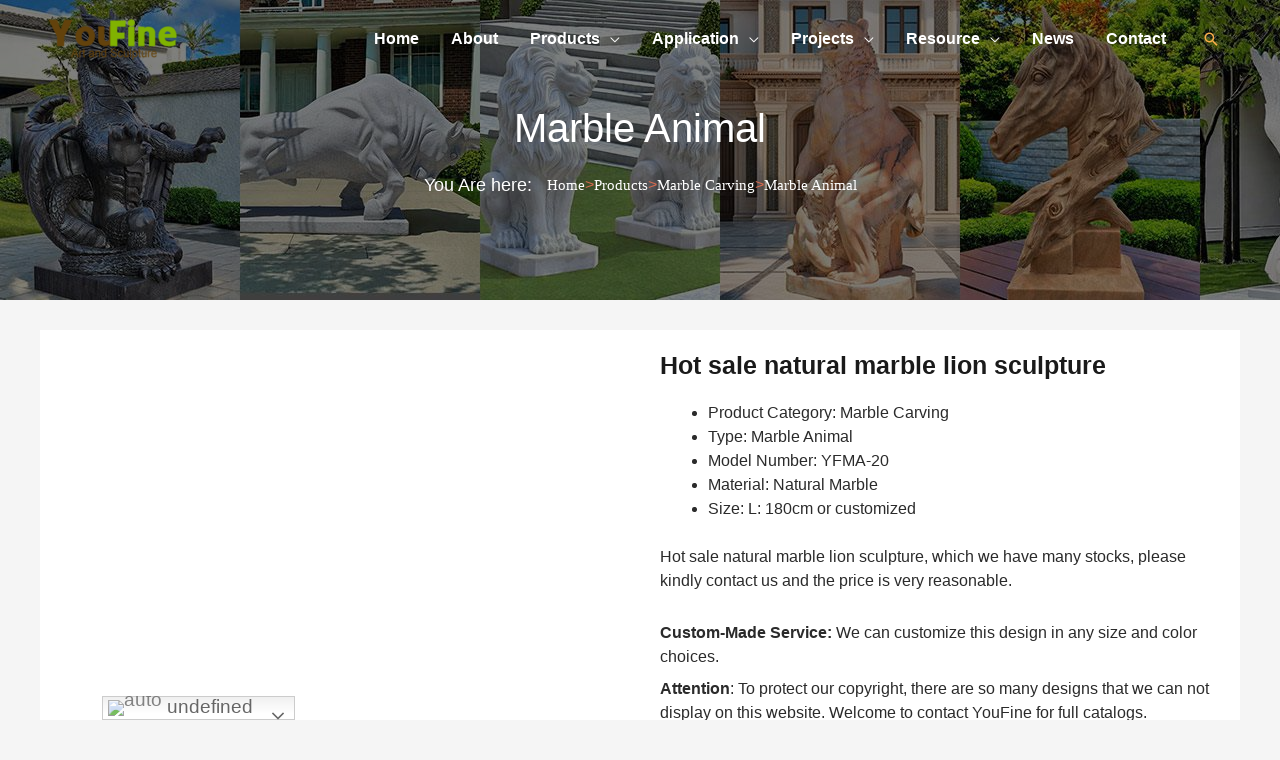

--- FILE ---
content_type: text/html; charset=UTF-8
request_url: https://www.you-fine.com/product/natural-marble-lion-sculpture.html
body_size: 46504
content:
<!DOCTYPE html><html lang="en-US"><head><script data-no-optimize="1">var litespeed_docref=sessionStorage.getItem("litespeed_docref");litespeed_docref&&(Object.defineProperty(document,"referrer",{get:function(){return litespeed_docref}}),sessionStorage.removeItem("litespeed_docref"));</script> <meta charset="UTF-8"><link data-optimized="2" rel="stylesheet" href="https://www.you-fine.com/wp-content/litespeed/css/53ee121e2d20e9348586e93ad29de12d.css?ver=9f7cf" /><meta name="viewport" content="width=device-width, initial-scale=1"><link rel="profile" href="https://gmpg.org/xfn/11"><meta name="keywords" content=""><meta name="description" content=""><title>Hot sale natural marble lion sculpture - YouFine Sculpture</title><meta name="description" content="&nbsp; 1. Introduction Hot sale natural marble lion sculpture, which we have many stocks, please kindly contact us and the price is very reasonable. We have a wide variety marble carving products, such as fountain, fireplace, planter, column, statue, bust, relief and ect. Its mainly for garden, villa, street, hotel&hellip;"><meta name="robots" content="index, follow"><meta name="googlebot" content="index, follow, max-snippet:-1, max-image-preview:large, max-video-preview:-1"><meta name="bingbot" content="index, follow, max-snippet:-1, max-image-preview:large, max-video-preview:-1"><link rel="canonical" href="https://www.you-fine.com/product/natural-marble-lion-sculpture.html"><meta property="og:url" content="https://www.you-fine.com/product/natural-marble-lion-sculpture.html"><meta property="og:site_name" content="YouFine Sculpture"><meta property="og:locale" content="en_US"><meta property="og:type" content="og:product"><meta property="article:author" content="https://www.facebook.com/youfinesculpture"><meta property="article:publisher" content="https://www.facebook.com/youfinesculpture"><meta property="og:title" content="Hot sale natural marble lion sculpture - YouFine Sculpture"><meta property="og:description" content="&nbsp; 1. Introduction Hot sale natural marble lion sculpture, which we have many stocks, please kindly contact us and the price is very reasonable. We have a wide variety marble carving products, such as fountain, fireplace, planter, column, statue, bust, relief and ect. Its mainly for garden, villa, street, hotel&hellip;"><meta property="og:image" content="https://www.you-fine.com/wp-content/uploads/2023/05/1474967653.jpg"><meta property="og:image:secure_url" content="https://www.you-fine.com/wp-content/uploads/2023/05/1474967653.jpg"><meta property="og:image:width" content="600"><meta property="og:image:height" content="450"><meta property="fb:pages" content=""><meta property="fb:admins" content=""><meta property="fb:app_id" content=""><meta name="twitter:card" content="summary"><meta name="twitter:site" content="https://twitter.com/yfSculpture"><meta name="twitter:creator" content="https://twitter.com/yfSculpture"><meta name="twitter:title" content="Hot sale natural marble lion sculpture - YouFine Sculpture"><meta name="twitter:description" content="&nbsp; 1. Introduction Hot sale natural marble lion sculpture, which we have many stocks, please kindly contact us and the price is very reasonable. We have a wide variety marble carving products, such as fountain, fireplace, planter, column, statue, bust, relief and ect. Its mainly for garden, villa, street, hotel&hellip;"><meta name="twitter:image" content="https://www.you-fine.com/wp-content/uploads/2023/05/1474967653.jpg"><link rel='dns-prefetch' href='//fonts.googleapis.com' /><link rel="alternate" type="application/rss+xml" title="YouFine Sculpture &raquo; Feed" href="https://www.you-fine.com/feed" /><link rel="alternate" type="application/rss+xml" title="YouFine Sculpture &raquo; Comments Feed" href="https://www.you-fine.com/comments/feed" /><link rel="alternate" type="application/rss+xml" title="YouFine Sculpture &raquo; Hot sale natural marble lion sculpture Comments Feed" href="https://www.you-fine.com/product/natural-marble-lion-sculpture.html/feed" /><style id='global-styles-inline-css'>body{--wp--preset--color--black: #000000;--wp--preset--color--cyan-bluish-gray: #abb8c3;--wp--preset--color--white: #ffffff;--wp--preset--color--pale-pink: #f78da7;--wp--preset--color--vivid-red: #cf2e2e;--wp--preset--color--luminous-vivid-orange: #ff6900;--wp--preset--color--luminous-vivid-amber: #fcb900;--wp--preset--color--light-green-cyan: #7bdcb5;--wp--preset--color--vivid-green-cyan: #00d084;--wp--preset--color--pale-cyan-blue: #8ed1fc;--wp--preset--color--vivid-cyan-blue: #0693e3;--wp--preset--color--vivid-purple: #9b51e0;--wp--preset--color--ast-global-color-0: var(--ast-global-color-0);--wp--preset--color--ast-global-color-1: var(--ast-global-color-1);--wp--preset--color--ast-global-color-2: var(--ast-global-color-2);--wp--preset--color--ast-global-color-3: var(--ast-global-color-3);--wp--preset--color--ast-global-color-4: var(--ast-global-color-4);--wp--preset--color--ast-global-color-5: var(--ast-global-color-5);--wp--preset--color--ast-global-color-6: var(--ast-global-color-6);--wp--preset--color--ast-global-color-7: var(--ast-global-color-7);--wp--preset--color--ast-global-color-8: var(--ast-global-color-8);--wp--preset--gradient--vivid-cyan-blue-to-vivid-purple: linear-gradient(135deg,rgba(6,147,227,1) 0%,rgb(155,81,224) 100%);--wp--preset--gradient--light-green-cyan-to-vivid-green-cyan: linear-gradient(135deg,rgb(122,220,180) 0%,rgb(0,208,130) 100%);--wp--preset--gradient--luminous-vivid-amber-to-luminous-vivid-orange: linear-gradient(135deg,rgba(252,185,0,1) 0%,rgba(255,105,0,1) 100%);--wp--preset--gradient--luminous-vivid-orange-to-vivid-red: linear-gradient(135deg,rgba(255,105,0,1) 0%,rgb(207,46,46) 100%);--wp--preset--gradient--very-light-gray-to-cyan-bluish-gray: linear-gradient(135deg,rgb(238,238,238) 0%,rgb(169,184,195) 100%);--wp--preset--gradient--cool-to-warm-spectrum: linear-gradient(135deg,rgb(74,234,220) 0%,rgb(151,120,209) 20%,rgb(207,42,186) 40%,rgb(238,44,130) 60%,rgb(251,105,98) 80%,rgb(254,248,76) 100%);--wp--preset--gradient--blush-light-purple: linear-gradient(135deg,rgb(255,206,236) 0%,rgb(152,150,240) 100%);--wp--preset--gradient--blush-bordeaux: linear-gradient(135deg,rgb(254,205,165) 0%,rgb(254,45,45) 50%,rgb(107,0,62) 100%);--wp--preset--gradient--luminous-dusk: linear-gradient(135deg,rgb(255,203,112) 0%,rgb(199,81,192) 50%,rgb(65,88,208) 100%);--wp--preset--gradient--pale-ocean: linear-gradient(135deg,rgb(255,245,203) 0%,rgb(182,227,212) 50%,rgb(51,167,181) 100%);--wp--preset--gradient--electric-grass: linear-gradient(135deg,rgb(202,248,128) 0%,rgb(113,206,126) 100%);--wp--preset--gradient--midnight: linear-gradient(135deg,rgb(2,3,129) 0%,rgb(40,116,252) 100%);--wp--preset--duotone--dark-grayscale: url('#wp-duotone-dark-grayscale');--wp--preset--duotone--grayscale: url('#wp-duotone-grayscale');--wp--preset--duotone--purple-yellow: url('#wp-duotone-purple-yellow');--wp--preset--duotone--blue-red: url('#wp-duotone-blue-red');--wp--preset--duotone--midnight: url('#wp-duotone-midnight');--wp--preset--duotone--magenta-yellow: url('#wp-duotone-magenta-yellow');--wp--preset--duotone--purple-green: url('#wp-duotone-purple-green');--wp--preset--duotone--blue-orange: url('#wp-duotone-blue-orange');--wp--preset--font-size--small: 13px;--wp--preset--font-size--medium: 20px;--wp--preset--font-size--large: 36px;--wp--preset--font-size--x-large: 42px;--wp--preset--spacing--20: 0.44rem;--wp--preset--spacing--30: 0.67rem;--wp--preset--spacing--40: 1rem;--wp--preset--spacing--50: 1.5rem;--wp--preset--spacing--60: 2.25rem;--wp--preset--spacing--70: 3.38rem;--wp--preset--spacing--80: 5.06rem;--wp--preset--shadow--natural: 6px 6px 9px rgba(0, 0, 0, 0.2);--wp--preset--shadow--deep: 12px 12px 50px rgba(0, 0, 0, 0.4);--wp--preset--shadow--sharp: 6px 6px 0px rgba(0, 0, 0, 0.2);--wp--preset--shadow--outlined: 6px 6px 0px -3px rgba(255, 255, 255, 1), 6px 6px rgba(0, 0, 0, 1);--wp--preset--shadow--crisp: 6px 6px 0px rgba(0, 0, 0, 1);}body { margin: 0;--wp--style--global--content-size: var(--wp--custom--ast-content-width-size);--wp--style--global--wide-size: var(--wp--custom--ast-wide-width-size); }.wp-site-blocks > .alignleft { float: left; margin-right: 2em; }.wp-site-blocks > .alignright { float: right; margin-left: 2em; }.wp-site-blocks > .aligncenter { justify-content: center; margin-left: auto; margin-right: auto; }.wp-site-blocks > * { margin-block-start: 0; margin-block-end: 0; }.wp-site-blocks > * + * { margin-block-start: 24px; }body { --wp--style--block-gap: 24px; }body .is-layout-flow > *{margin-block-start: 0;margin-block-end: 0;}body .is-layout-flow > * + *{margin-block-start: 24px;margin-block-end: 0;}body .is-layout-constrained > *{margin-block-start: 0;margin-block-end: 0;}body .is-layout-constrained > * + *{margin-block-start: 24px;margin-block-end: 0;}body .is-layout-flex{gap: 24px;}body .is-layout-flow > .alignleft{float: left;margin-inline-start: 0;margin-inline-end: 2em;}body .is-layout-flow > .alignright{float: right;margin-inline-start: 2em;margin-inline-end: 0;}body .is-layout-flow > .aligncenter{margin-left: auto !important;margin-right: auto !important;}body .is-layout-constrained > .alignleft{float: left;margin-inline-start: 0;margin-inline-end: 2em;}body .is-layout-constrained > .alignright{float: right;margin-inline-start: 2em;margin-inline-end: 0;}body .is-layout-constrained > .aligncenter{margin-left: auto !important;margin-right: auto !important;}body .is-layout-constrained > :where(:not(.alignleft):not(.alignright):not(.alignfull)){max-width: var(--wp--style--global--content-size);margin-left: auto !important;margin-right: auto !important;}body .is-layout-constrained > .alignwide{max-width: var(--wp--style--global--wide-size);}body .is-layout-flex{display: flex;}body .is-layout-flex{flex-wrap: wrap;align-items: center;}body .is-layout-flex > *{margin: 0;}body{padding-top: 0px;padding-right: 0px;padding-bottom: 0px;padding-left: 0px;}a:where(:not(.wp-element-button)){text-decoration: none;}.wp-element-button, .wp-block-button__link{background-color: #32373c;border-width: 0;color: #fff;font-family: inherit;font-size: inherit;line-height: inherit;padding: calc(0.667em + 2px) calc(1.333em + 2px);text-decoration: none;}.has-black-color{color: var(--wp--preset--color--black) !important;}.has-cyan-bluish-gray-color{color: var(--wp--preset--color--cyan-bluish-gray) !important;}.has-white-color{color: var(--wp--preset--color--white) !important;}.has-pale-pink-color{color: var(--wp--preset--color--pale-pink) !important;}.has-vivid-red-color{color: var(--wp--preset--color--vivid-red) !important;}.has-luminous-vivid-orange-color{color: var(--wp--preset--color--luminous-vivid-orange) !important;}.has-luminous-vivid-amber-color{color: var(--wp--preset--color--luminous-vivid-amber) !important;}.has-light-green-cyan-color{color: var(--wp--preset--color--light-green-cyan) !important;}.has-vivid-green-cyan-color{color: var(--wp--preset--color--vivid-green-cyan) !important;}.has-pale-cyan-blue-color{color: var(--wp--preset--color--pale-cyan-blue) !important;}.has-vivid-cyan-blue-color{color: var(--wp--preset--color--vivid-cyan-blue) !important;}.has-vivid-purple-color{color: var(--wp--preset--color--vivid-purple) !important;}.has-ast-global-color-0-color{color: var(--wp--preset--color--ast-global-color-0) !important;}.has-ast-global-color-1-color{color: var(--wp--preset--color--ast-global-color-1) !important;}.has-ast-global-color-2-color{color: var(--wp--preset--color--ast-global-color-2) !important;}.has-ast-global-color-3-color{color: var(--wp--preset--color--ast-global-color-3) !important;}.has-ast-global-color-4-color{color: var(--wp--preset--color--ast-global-color-4) !important;}.has-ast-global-color-5-color{color: var(--wp--preset--color--ast-global-color-5) !important;}.has-ast-global-color-6-color{color: var(--wp--preset--color--ast-global-color-6) !important;}.has-ast-global-color-7-color{color: var(--wp--preset--color--ast-global-color-7) !important;}.has-ast-global-color-8-color{color: var(--wp--preset--color--ast-global-color-8) !important;}.has-black-background-color{background-color: var(--wp--preset--color--black) !important;}.has-cyan-bluish-gray-background-color{background-color: var(--wp--preset--color--cyan-bluish-gray) !important;}.has-white-background-color{background-color: var(--wp--preset--color--white) !important;}.has-pale-pink-background-color{background-color: var(--wp--preset--color--pale-pink) !important;}.has-vivid-red-background-color{background-color: var(--wp--preset--color--vivid-red) !important;}.has-luminous-vivid-orange-background-color{background-color: var(--wp--preset--color--luminous-vivid-orange) !important;}.has-luminous-vivid-amber-background-color{background-color: var(--wp--preset--color--luminous-vivid-amber) !important;}.has-light-green-cyan-background-color{background-color: var(--wp--preset--color--light-green-cyan) !important;}.has-vivid-green-cyan-background-color{background-color: var(--wp--preset--color--vivid-green-cyan) !important;}.has-pale-cyan-blue-background-color{background-color: var(--wp--preset--color--pale-cyan-blue) !important;}.has-vivid-cyan-blue-background-color{background-color: var(--wp--preset--color--vivid-cyan-blue) !important;}.has-vivid-purple-background-color{background-color: var(--wp--preset--color--vivid-purple) !important;}.has-ast-global-color-0-background-color{background-color: var(--wp--preset--color--ast-global-color-0) !important;}.has-ast-global-color-1-background-color{background-color: var(--wp--preset--color--ast-global-color-1) !important;}.has-ast-global-color-2-background-color{background-color: var(--wp--preset--color--ast-global-color-2) !important;}.has-ast-global-color-3-background-color{background-color: var(--wp--preset--color--ast-global-color-3) !important;}.has-ast-global-color-4-background-color{background-color: var(--wp--preset--color--ast-global-color-4) !important;}.has-ast-global-color-5-background-color{background-color: var(--wp--preset--color--ast-global-color-5) !important;}.has-ast-global-color-6-background-color{background-color: var(--wp--preset--color--ast-global-color-6) !important;}.has-ast-global-color-7-background-color{background-color: var(--wp--preset--color--ast-global-color-7) !important;}.has-ast-global-color-8-background-color{background-color: var(--wp--preset--color--ast-global-color-8) !important;}.has-black-border-color{border-color: var(--wp--preset--color--black) !important;}.has-cyan-bluish-gray-border-color{border-color: var(--wp--preset--color--cyan-bluish-gray) !important;}.has-white-border-color{border-color: var(--wp--preset--color--white) !important;}.has-pale-pink-border-color{border-color: var(--wp--preset--color--pale-pink) !important;}.has-vivid-red-border-color{border-color: var(--wp--preset--color--vivid-red) !important;}.has-luminous-vivid-orange-border-color{border-color: var(--wp--preset--color--luminous-vivid-orange) !important;}.has-luminous-vivid-amber-border-color{border-color: var(--wp--preset--color--luminous-vivid-amber) !important;}.has-light-green-cyan-border-color{border-color: var(--wp--preset--color--light-green-cyan) !important;}.has-vivid-green-cyan-border-color{border-color: var(--wp--preset--color--vivid-green-cyan) !important;}.has-pale-cyan-blue-border-color{border-color: var(--wp--preset--color--pale-cyan-blue) !important;}.has-vivid-cyan-blue-border-color{border-color: var(--wp--preset--color--vivid-cyan-blue) !important;}.has-vivid-purple-border-color{border-color: var(--wp--preset--color--vivid-purple) !important;}.has-ast-global-color-0-border-color{border-color: var(--wp--preset--color--ast-global-color-0) !important;}.has-ast-global-color-1-border-color{border-color: var(--wp--preset--color--ast-global-color-1) !important;}.has-ast-global-color-2-border-color{border-color: var(--wp--preset--color--ast-global-color-2) !important;}.has-ast-global-color-3-border-color{border-color: var(--wp--preset--color--ast-global-color-3) !important;}.has-ast-global-color-4-border-color{border-color: var(--wp--preset--color--ast-global-color-4) !important;}.has-ast-global-color-5-border-color{border-color: var(--wp--preset--color--ast-global-color-5) !important;}.has-ast-global-color-6-border-color{border-color: var(--wp--preset--color--ast-global-color-6) !important;}.has-ast-global-color-7-border-color{border-color: var(--wp--preset--color--ast-global-color-7) !important;}.has-ast-global-color-8-border-color{border-color: var(--wp--preset--color--ast-global-color-8) !important;}.has-vivid-cyan-blue-to-vivid-purple-gradient-background{background: var(--wp--preset--gradient--vivid-cyan-blue-to-vivid-purple) !important;}.has-light-green-cyan-to-vivid-green-cyan-gradient-background{background: var(--wp--preset--gradient--light-green-cyan-to-vivid-green-cyan) !important;}.has-luminous-vivid-amber-to-luminous-vivid-orange-gradient-background{background: var(--wp--preset--gradient--luminous-vivid-amber-to-luminous-vivid-orange) !important;}.has-luminous-vivid-orange-to-vivid-red-gradient-background{background: var(--wp--preset--gradient--luminous-vivid-orange-to-vivid-red) !important;}.has-very-light-gray-to-cyan-bluish-gray-gradient-background{background: var(--wp--preset--gradient--very-light-gray-to-cyan-bluish-gray) !important;}.has-cool-to-warm-spectrum-gradient-background{background: var(--wp--preset--gradient--cool-to-warm-spectrum) !important;}.has-blush-light-purple-gradient-background{background: var(--wp--preset--gradient--blush-light-purple) !important;}.has-blush-bordeaux-gradient-background{background: var(--wp--preset--gradient--blush-bordeaux) !important;}.has-luminous-dusk-gradient-background{background: var(--wp--preset--gradient--luminous-dusk) !important;}.has-pale-ocean-gradient-background{background: var(--wp--preset--gradient--pale-ocean) !important;}.has-electric-grass-gradient-background{background: var(--wp--preset--gradient--electric-grass) !important;}.has-midnight-gradient-background{background: var(--wp--preset--gradient--midnight) !important;}.has-small-font-size{font-size: var(--wp--preset--font-size--small) !important;}.has-medium-font-size{font-size: var(--wp--preset--font-size--medium) !important;}.has-large-font-size{font-size: var(--wp--preset--font-size--large) !important;}.has-x-large-font-size{font-size: var(--wp--preset--font-size--x-large) !important;}
.wp-block-navigation a:where(:not(.wp-element-button)){color: inherit;}
.wp-block-pullquote{font-size: 1.5em;line-height: 1.6;}</style><style id='elementor-frontend-inline-css'>.elementor-11126 .elementor-element.elementor-element-64e6254:not(.elementor-motion-effects-element-type-background), .elementor-11126 .elementor-element.elementor-element-64e6254 > .elementor-motion-effects-container > .elementor-motion-effects-layer{background-image:url("https://www.you-fine.com/wp-content/uploads/2023/05/marble-animal-product-banner.jpg");}</style><link rel="preconnect" href="https://fonts.gstatic.com/" crossorigin><!--[if IE]> <script src='https://www.you-fine.com/wp-content/themes/astra/assets/js/minified/flexibility.min.js' id='astra-flexibility-js'></script> <script id='astra-flexibility-js-after'>flexibility(document.documentElement);</script> <![endif]--> <script type="litespeed/javascript" data-src='https://www.you-fine.com/wp-includes/js/jquery/jquery.min.js' id='jquery-core-js'></script> <link rel="https://api.w.org/" href="https://www.you-fine.com/wp-json/" /><link rel="alternate" type="application/json" href="https://www.you-fine.com/wp-json/wp/v2/product/14462" /><link rel="EditURI" type="application/rsd+xml" title="RSD" href="https://www.you-fine.com/xmlrpc.php?rsd" /><link rel="wlwmanifest" type="application/wlwmanifest+xml" href="https://www.you-fine.com/wp-includes/wlwmanifest.xml" /><meta name="generator" content="WordPress 6.2.2" /><link rel='shortlink' href='https://www.you-fine.com/?p=14462' /><link rel="alternate" type="application/json+oembed" href="https://www.you-fine.com/wp-json/oembed/1.0/embed?url=https%3A%2F%2Fwww.you-fine.com%2Fproduct%2Fnatural-marble-lion-sculpture.html" /><link rel="alternate" type="text/xml+oembed" href="https://www.you-fine.com/wp-json/oembed/1.0/embed?url=https%3A%2F%2Fwww.you-fine.com%2Fproduct%2Fnatural-marble-lion-sculpture.html&#038;format=xml" />
<script type="application/ld+json">{"@context":"https:\/\/schema.org","@type":"WebSite","name":"YouFine Sculpture","url":"https:\/\/www.you-fine.com","potentialAction":[{"@type":"SearchAction","target":"https:\/\/www.you-fine.com\/?s={search_term_string}","query-input":"required name=search_term_string"}]}</script><script type="application/ld+json">{"@context":"https:\/\/schema.org","@type":"BreadcrumbList","itemListElement":[{"@type":"ListItem","position":1,"item":{"@id":"https:\/\/www.you-fine.com\/","name":"Home"}},{"@type":"ListItem","position":2,"item":{"@id":"https:\/\/www.you-fine.com\/product","name":"Product"}},{"@type":"ListItem","position":3,"item":{"@id":"https:\/\/www.you-fine.com\/product\/natural-marble-lion-sculpture.html","name":"Hot sale natural marble lion sculpture"}}]}</script><style>#wp-admin-bar-astra-advanced-layouts .astra-admin-logo {
					float: left;
					width: 20px;
					height: 100%;
					cursor: pointer;
					background-repeat: no-repeat;
					background-position: center;
					background-size: 16px auto;
					color: #a7aaad;
					background-image: url( [data-uri] );
				}
				#wpadminbar .quicklinks #wp-admin-bar-astra-advanced-layouts .ab-empty-item {
					padding: 0 5px;
				}
				#wpadminbar #wp-admin-bar-astra-advanced-layouts .ab-submenu {
					padding: 5px 10px;
				}
				#wpadminbar .quicklinks #wp-admin-bar-astra-advanced-layouts li {
					clear: both;
				}
				#wp-admin-bar-ast_page_headers_group:before {
					border-bottom: 1px solid hsla(0,0%,100%,.2);
					display: block;
					float: left;
					content: "";
					margin-bottom: 10px;
					width: 100%;
				}
				#wpadminbar #wp-admin-bar-ast_custom_layouts_group li a:before,
				#wpadminbar #wp-admin-bar-ast_cl_shortcode_group li a:before,
				#wpadminbar #wp-admin-bar-ast_page_headers_group li a:before {
					content: "\21B3";
					margin-right: 0.5em;
					opacity: 0.5;
					font-size: 13px;
				}</style><meta name="generator" content="Elementor 3.13.2; features: a11y_improvements, additional_custom_breakpoints; settings: css_print_method-external, google_font-enabled, font_display-swap"><style>.recentcomments a{display:inline !important;padding:0 !important;margin:0 !important;}</style><style type="text/css">.saboxplugin-wrap{-webkit-box-sizing:border-box;-moz-box-sizing:border-box;-ms-box-sizing:border-box;box-sizing:border-box;border:1px solid #eee;width:100%;clear:both;display:block;overflow:hidden;word-wrap:break-word;position:relative}.saboxplugin-wrap .saboxplugin-gravatar{float:left;padding:0 20px 20px 20px}.saboxplugin-wrap .saboxplugin-gravatar img{max-width:100px;height:auto;border-radius:0;}.saboxplugin-wrap .saboxplugin-authorname{font-size:18px;line-height:1;margin:20px 0 0 20px;display:block}.saboxplugin-wrap .saboxplugin-authorname a{text-decoration:none}.saboxplugin-wrap .saboxplugin-authorname a:focus{outline:0}.saboxplugin-wrap .saboxplugin-desc{display:block;margin:5px 20px}.saboxplugin-wrap .saboxplugin-desc a{text-decoration:underline}.saboxplugin-wrap .saboxplugin-desc p{margin:5px 0 12px}.saboxplugin-wrap .saboxplugin-web{margin:0 20px 15px;text-align:left}.saboxplugin-wrap .sab-web-position{text-align:right}.saboxplugin-wrap .saboxplugin-web a{color:#ccc;text-decoration:none}.saboxplugin-wrap .saboxplugin-socials{position:relative;display:block;background:#fcfcfc;padding:5px;border-top:1px solid #eee}.saboxplugin-wrap .saboxplugin-socials a svg{width:20px;height:20px}.saboxplugin-wrap .saboxplugin-socials a svg .st2{fill:#fff; transform-origin:center center;}.saboxplugin-wrap .saboxplugin-socials a svg .st1{fill:rgba(0,0,0,.3)}.saboxplugin-wrap .saboxplugin-socials a:hover{opacity:.8;-webkit-transition:opacity .4s;-moz-transition:opacity .4s;-o-transition:opacity .4s;transition:opacity .4s;box-shadow:none!important;-webkit-box-shadow:none!important}.saboxplugin-wrap .saboxplugin-socials .saboxplugin-icon-color{box-shadow:none;padding:0;border:0;-webkit-transition:opacity .4s;-moz-transition:opacity .4s;-o-transition:opacity .4s;transition:opacity .4s;display:inline-block;color:#fff;font-size:0;text-decoration:inherit;margin:5px;-webkit-border-radius:0;-moz-border-radius:0;-ms-border-radius:0;-o-border-radius:0;border-radius:0;overflow:hidden}.saboxplugin-wrap .saboxplugin-socials .saboxplugin-icon-grey{text-decoration:inherit;box-shadow:none;position:relative;display:-moz-inline-stack;display:inline-block;vertical-align:middle;zoom:1;margin:10px 5px;color:#444;fill:#444}.clearfix:after,.clearfix:before{content:' ';display:table;line-height:0;clear:both}.ie7 .clearfix{zoom:1}.saboxplugin-socials.sabox-colored .saboxplugin-icon-color .sab-twitch{border-color:#38245c}.saboxplugin-socials.sabox-colored .saboxplugin-icon-color .sab-addthis{border-color:#e91c00}.saboxplugin-socials.sabox-colored .saboxplugin-icon-color .sab-behance{border-color:#003eb0}.saboxplugin-socials.sabox-colored .saboxplugin-icon-color .sab-delicious{border-color:#06c}.saboxplugin-socials.sabox-colored .saboxplugin-icon-color .sab-deviantart{border-color:#036824}.saboxplugin-socials.sabox-colored .saboxplugin-icon-color .sab-digg{border-color:#00327c}.saboxplugin-socials.sabox-colored .saboxplugin-icon-color .sab-dribbble{border-color:#ba1655}.saboxplugin-socials.sabox-colored .saboxplugin-icon-color .sab-facebook{border-color:#1e2e4f}.saboxplugin-socials.sabox-colored .saboxplugin-icon-color .sab-flickr{border-color:#003576}.saboxplugin-socials.sabox-colored .saboxplugin-icon-color .sab-github{border-color:#264874}.saboxplugin-socials.sabox-colored .saboxplugin-icon-color .sab-google{border-color:#0b51c5}.saboxplugin-socials.sabox-colored .saboxplugin-icon-color .sab-googleplus{border-color:#96271a}.saboxplugin-socials.sabox-colored .saboxplugin-icon-color .sab-html5{border-color:#902e13}.saboxplugin-socials.sabox-colored .saboxplugin-icon-color .sab-instagram{border-color:#1630aa}.saboxplugin-socials.sabox-colored .saboxplugin-icon-color .sab-linkedin{border-color:#00344f}.saboxplugin-socials.sabox-colored .saboxplugin-icon-color .sab-pinterest{border-color:#5b040e}.saboxplugin-socials.sabox-colored .saboxplugin-icon-color .sab-reddit{border-color:#992900}.saboxplugin-socials.sabox-colored .saboxplugin-icon-color .sab-rss{border-color:#a43b0a}.saboxplugin-socials.sabox-colored .saboxplugin-icon-color .sab-sharethis{border-color:#5d8420}.saboxplugin-socials.sabox-colored .saboxplugin-icon-color .sab-skype{border-color:#00658a}.saboxplugin-socials.sabox-colored .saboxplugin-icon-color .sab-soundcloud{border-color:#995200}.saboxplugin-socials.sabox-colored .saboxplugin-icon-color .sab-spotify{border-color:#0f612c}.saboxplugin-socials.sabox-colored .saboxplugin-icon-color .sab-stackoverflow{border-color:#a95009}.saboxplugin-socials.sabox-colored .saboxplugin-icon-color .sab-steam{border-color:#006388}.saboxplugin-socials.sabox-colored .saboxplugin-icon-color .sab-user_email{border-color:#b84e05}.saboxplugin-socials.sabox-colored .saboxplugin-icon-color .sab-stumbleUpon{border-color:#9b280e}.saboxplugin-socials.sabox-colored .saboxplugin-icon-color .sab-tumblr{border-color:#10151b}.saboxplugin-socials.sabox-colored .saboxplugin-icon-color .sab-twitter{border-color:#0967a0}.saboxplugin-socials.sabox-colored .saboxplugin-icon-color .sab-vimeo{border-color:#0d7091}.saboxplugin-socials.sabox-colored .saboxplugin-icon-color .sab-windows{border-color:#003f71}.saboxplugin-socials.sabox-colored .saboxplugin-icon-color .sab-whatsapp{border-color:#003f71}.saboxplugin-socials.sabox-colored .saboxplugin-icon-color .sab-wordpress{border-color:#0f3647}.saboxplugin-socials.sabox-colored .saboxplugin-icon-color .sab-yahoo{border-color:#14002d}.saboxplugin-socials.sabox-colored .saboxplugin-icon-color .sab-youtube{border-color:#900}.saboxplugin-socials.sabox-colored .saboxplugin-icon-color .sab-xing{border-color:#000202}.saboxplugin-socials.sabox-colored .saboxplugin-icon-color .sab-mixcloud{border-color:#2475a0}.saboxplugin-socials.sabox-colored .saboxplugin-icon-color .sab-vk{border-color:#243549}.saboxplugin-socials.sabox-colored .saboxplugin-icon-color .sab-medium{border-color:#00452c}.saboxplugin-socials.sabox-colored .saboxplugin-icon-color .sab-quora{border-color:#420e00}.saboxplugin-socials.sabox-colored .saboxplugin-icon-color .sab-meetup{border-color:#9b181c}.saboxplugin-socials.sabox-colored .saboxplugin-icon-color .sab-goodreads{border-color:#000}.saboxplugin-socials.sabox-colored .saboxplugin-icon-color .sab-snapchat{border-color:#999700}.saboxplugin-socials.sabox-colored .saboxplugin-icon-color .sab-500px{border-color:#00557f}.saboxplugin-socials.sabox-colored .saboxplugin-icon-color .sab-mastodont{border-color:#185886}.sabox-plus-item{margin-bottom:20px}@media screen and (max-width:480px){.saboxplugin-wrap{text-align:center}.saboxplugin-wrap .saboxplugin-gravatar{float:none;padding:20px 0;text-align:center;margin:0 auto;display:block}.saboxplugin-wrap .saboxplugin-gravatar img{float:none;display:inline-block;display:-moz-inline-stack;vertical-align:middle;zoom:1}.saboxplugin-wrap .saboxplugin-desc{margin:0 10px 20px;text-align:center}.saboxplugin-wrap .saboxplugin-authorname{text-align:center;margin:10px 0 20px}}body .saboxplugin-authorname a,body .saboxplugin-authorname a:hover{box-shadow:none;-webkit-box-shadow:none}a.sab-profile-edit{font-size:16px!important;line-height:1!important}.sab-edit-settings a,a.sab-profile-edit{color:#0073aa!important;box-shadow:none!important;-webkit-box-shadow:none!important}.sab-edit-settings{margin-right:15px;position:absolute;right:0;z-index:2;bottom:10px;line-height:20px}.sab-edit-settings i{margin-left:5px}.saboxplugin-socials{line-height:1!important}.rtl .saboxplugin-wrap .saboxplugin-gravatar{float:right}.rtl .saboxplugin-wrap .saboxplugin-authorname{display:flex;align-items:center}.rtl .saboxplugin-wrap .saboxplugin-authorname .sab-profile-edit{margin-right:10px}.rtl .sab-edit-settings{right:auto;left:0}img.sab-custom-avatar{max-width:75px;}.saboxplugin-wrap {margin-top:0px; margin-bottom:0px; padding: 0px 0px }.saboxplugin-wrap .saboxplugin-authorname {font-size:18px; line-height:25px;}.saboxplugin-wrap .saboxplugin-desc p, .saboxplugin-wrap .saboxplugin-desc {font-size:14px !important; line-height:21px !important;}.saboxplugin-wrap .saboxplugin-web {font-size:14px;}.saboxplugin-wrap .saboxplugin-socials a svg {width:18px;height:18px;}</style><style id="wpsp-style-frontend"></style><link rel="icon" href="https://www.you-fine.com/wp-content/uploads/2023/06/favicon.ico" sizes="32x32" /><link rel="icon" href="https://www.you-fine.com/wp-content/uploads/2023/06/favicon.ico" sizes="192x192" /><link rel="apple-touch-icon" href="https://www.you-fine.com/wp-content/uploads/2023/06/favicon.ico" /><meta name="msapplication-TileImage" content="https://www.you-fine.com/wp-content/uploads/2023/06/favicon.ico" /> <script type="litespeed/javascript" data-src='https://www.googletagmanager.com/gtag/js?id=G-YW7T2HYYDX'></script> <script type="litespeed/javascript">window.dataLayer=window.dataLayer||[];function gtag(){dataLayer.push(arguments)}gtag('js',new Date());gtag('config','G-YW7T2HYYDX',{'allow_display_features':!1,})</script> <script charset="UTF-8" id="LA_COLLECT" type="litespeed/javascript" data-src="//sdk.51.la/js-sdk-pro.min.js?id=3KxMhpjfW5uWWaWb&ck=3KxMhpjfW5uWWaWb&autoTrack=true"></script> </head><body itemtype='https://schema.org/Blog' itemscope='itemscope' class="product-template-default single single-product postid-14462 wp-custom-logo wp-schema-pro-2.7.19 ast-desktop ast-page-builder-template ast-no-sidebar astra-4.1.5 group-blog ast-blog-single-style-1 ast-custom-post-type ast-single-post ast-mobile-inherit-site-logo ast-replace-site-logo-transparent ast-inherit-site-logo-transparent ast-theme-transparent-header ast-hfb-header ast-full-width-layout ast-sticky-header-shrink ast-inherit-site-logo-sticky elementor-page-11126 ast-normal-title-enabled elementor-default elementor-kit-682 astra-addon-4.1.5">
<svg xmlns="http://www.w3.org/2000/svg" viewBox="0 0 0 0" width="0" height="0" focusable="false" role="none" style="visibility: hidden; position: absolute; left: -9999px; overflow: hidden;" ><defs><filter id="wp-duotone-dark-grayscale"><feColorMatrix color-interpolation-filters="sRGB" type="matrix" values=" .299 .587 .114 0 0 .299 .587 .114 0 0 .299 .587 .114 0 0 .299 .587 .114 0 0 " /><feComponentTransfer color-interpolation-filters="sRGB" ><feFuncR type="table" tableValues="0 0.49803921568627" /><feFuncG type="table" tableValues="0 0.49803921568627" /><feFuncB type="table" tableValues="0 0.49803921568627" /><feFuncA type="table" tableValues="1 1" /></feComponentTransfer><feComposite in2="SourceGraphic" operator="in" /></filter></defs></svg><svg xmlns="http://www.w3.org/2000/svg" viewBox="0 0 0 0" width="0" height="0" focusable="false" role="none" style="visibility: hidden; position: absolute; left: -9999px; overflow: hidden;" ><defs><filter id="wp-duotone-grayscale"><feColorMatrix color-interpolation-filters="sRGB" type="matrix" values=" .299 .587 .114 0 0 .299 .587 .114 0 0 .299 .587 .114 0 0 .299 .587 .114 0 0 " /><feComponentTransfer color-interpolation-filters="sRGB" ><feFuncR type="table" tableValues="0 1" /><feFuncG type="table" tableValues="0 1" /><feFuncB type="table" tableValues="0 1" /><feFuncA type="table" tableValues="1 1" /></feComponentTransfer><feComposite in2="SourceGraphic" operator="in" /></filter></defs></svg><svg xmlns="http://www.w3.org/2000/svg" viewBox="0 0 0 0" width="0" height="0" focusable="false" role="none" style="visibility: hidden; position: absolute; left: -9999px; overflow: hidden;" ><defs><filter id="wp-duotone-purple-yellow"><feColorMatrix color-interpolation-filters="sRGB" type="matrix" values=" .299 .587 .114 0 0 .299 .587 .114 0 0 .299 .587 .114 0 0 .299 .587 .114 0 0 " /><feComponentTransfer color-interpolation-filters="sRGB" ><feFuncR type="table" tableValues="0.54901960784314 0.98823529411765" /><feFuncG type="table" tableValues="0 1" /><feFuncB type="table" tableValues="0.71764705882353 0.25490196078431" /><feFuncA type="table" tableValues="1 1" /></feComponentTransfer><feComposite in2="SourceGraphic" operator="in" /></filter></defs></svg><svg xmlns="http://www.w3.org/2000/svg" viewBox="0 0 0 0" width="0" height="0" focusable="false" role="none" style="visibility: hidden; position: absolute; left: -9999px; overflow: hidden;" ><defs><filter id="wp-duotone-blue-red"><feColorMatrix color-interpolation-filters="sRGB" type="matrix" values=" .299 .587 .114 0 0 .299 .587 .114 0 0 .299 .587 .114 0 0 .299 .587 .114 0 0 " /><feComponentTransfer color-interpolation-filters="sRGB" ><feFuncR type="table" tableValues="0 1" /><feFuncG type="table" tableValues="0 0.27843137254902" /><feFuncB type="table" tableValues="0.5921568627451 0.27843137254902" /><feFuncA type="table" tableValues="1 1" /></feComponentTransfer><feComposite in2="SourceGraphic" operator="in" /></filter></defs></svg><svg xmlns="http://www.w3.org/2000/svg" viewBox="0 0 0 0" width="0" height="0" focusable="false" role="none" style="visibility: hidden; position: absolute; left: -9999px; overflow: hidden;" ><defs><filter id="wp-duotone-midnight"><feColorMatrix color-interpolation-filters="sRGB" type="matrix" values=" .299 .587 .114 0 0 .299 .587 .114 0 0 .299 .587 .114 0 0 .299 .587 .114 0 0 " /><feComponentTransfer color-interpolation-filters="sRGB" ><feFuncR type="table" tableValues="0 0" /><feFuncG type="table" tableValues="0 0.64705882352941" /><feFuncB type="table" tableValues="0 1" /><feFuncA type="table" tableValues="1 1" /></feComponentTransfer><feComposite in2="SourceGraphic" operator="in" /></filter></defs></svg><svg xmlns="http://www.w3.org/2000/svg" viewBox="0 0 0 0" width="0" height="0" focusable="false" role="none" style="visibility: hidden; position: absolute; left: -9999px; overflow: hidden;" ><defs><filter id="wp-duotone-magenta-yellow"><feColorMatrix color-interpolation-filters="sRGB" type="matrix" values=" .299 .587 .114 0 0 .299 .587 .114 0 0 .299 .587 .114 0 0 .299 .587 .114 0 0 " /><feComponentTransfer color-interpolation-filters="sRGB" ><feFuncR type="table" tableValues="0.78039215686275 1" /><feFuncG type="table" tableValues="0 0.94901960784314" /><feFuncB type="table" tableValues="0.35294117647059 0.47058823529412" /><feFuncA type="table" tableValues="1 1" /></feComponentTransfer><feComposite in2="SourceGraphic" operator="in" /></filter></defs></svg><svg xmlns="http://www.w3.org/2000/svg" viewBox="0 0 0 0" width="0" height="0" focusable="false" role="none" style="visibility: hidden; position: absolute; left: -9999px; overflow: hidden;" ><defs><filter id="wp-duotone-purple-green"><feColorMatrix color-interpolation-filters="sRGB" type="matrix" values=" .299 .587 .114 0 0 .299 .587 .114 0 0 .299 .587 .114 0 0 .299 .587 .114 0 0 " /><feComponentTransfer color-interpolation-filters="sRGB" ><feFuncR type="table" tableValues="0.65098039215686 0.40392156862745" /><feFuncG type="table" tableValues="0 1" /><feFuncB type="table" tableValues="0.44705882352941 0.4" /><feFuncA type="table" tableValues="1 1" /></feComponentTransfer><feComposite in2="SourceGraphic" operator="in" /></filter></defs></svg><svg xmlns="http://www.w3.org/2000/svg" viewBox="0 0 0 0" width="0" height="0" focusable="false" role="none" style="visibility: hidden; position: absolute; left: -9999px; overflow: hidden;" ><defs><filter id="wp-duotone-blue-orange"><feColorMatrix color-interpolation-filters="sRGB" type="matrix" values=" .299 .587 .114 0 0 .299 .587 .114 0 0 .299 .587 .114 0 0 .299 .587 .114 0 0 " /><feComponentTransfer color-interpolation-filters="sRGB" ><feFuncR type="table" tableValues="0.098039215686275 1" /><feFuncG type="table" tableValues="0 0.66274509803922" /><feFuncB type="table" tableValues="0.84705882352941 0.41960784313725" /><feFuncA type="table" tableValues="1 1" /></feComponentTransfer><feComposite in2="SourceGraphic" operator="in" /></filter></defs></svg>
<a
class="skip-link screen-reader-text"
href="#content"
role="link"
title="Skip to content">
Skip to content</a><div
class="hfeed site" id="page"><header
class="site-header ast-primary-submenu-animation-fade header-main-layout-1 ast-primary-menu-enabled ast-builder-menu-toggle-icon ast-mobile-header-inline" id="masthead" itemtype="https://schema.org/WPHeader" itemscope="itemscope" itemid="#masthead"		><div id="ast-desktop-header" data-toggle-type="off-canvas"><div class="ast-main-header-wrap main-header-bar-wrap "><div class="ast-primary-header-bar ast-primary-header main-header-bar site-header-focus-item" data-section="section-primary-header-builder"><div class="site-primary-header-wrap ast-builder-grid-row-container site-header-focus-item ast-container" data-section="section-primary-header-builder"><div class="ast-builder-grid-row ast-builder-grid-row-has-sides ast-builder-grid-row-no-center"><div class="site-header-primary-section-left site-header-section ast-flex site-header-section-left"><div class="ast-builder-layout-element ast-flex site-header-focus-item" data-section="title_tagline"><div
class="site-branding ast-site-identity" itemtype="https://schema.org/Organization" itemscope="itemscope"				>
<span class="site-logo-img"><a href="https://www.you-fine.com/" class="custom-logo-link transparent-custom-logo" rel="home" itemprop="url" aria-label="YouFine Sculpture"><img data-lazyloaded="1" src="[data-uri]" width="140" height="46" data-src="https://www.you-fine.com/wp-content/uploads/2023/06/You-Fine-Logo-1-140x46.png" class="custom-logo" alt="" decoding="async" loading="lazy" data-srcset="https://www.you-fine.com/wp-content/uploads/2023/06/You-Fine-Logo-1-140x46.png 140w, https://www.you-fine.com/wp-content/uploads/2023/06/You-Fine-Logo-1.png 241w" data-sizes="(max-width: 140px) 100vw, 140px" /></a></span></div></div></div><div class="site-header-primary-section-right site-header-section ast-flex ast-grid-right-section"><div class="ast-builder-menu-1 ast-builder-menu ast-flex ast-builder-menu-1-focus-item ast-builder-layout-element site-header-focus-item" data-section="section-hb-menu-1"><div class="ast-main-header-bar-alignment"><div class="main-header-bar-navigation"><nav class="site-navigation ast-flex-grow-1 navigation-accessibility site-header-focus-item" id="primary-site-navigation-desktop" aria-label="Site Navigation" itemtype="https://schema.org/SiteNavigationElement" itemscope="itemscope"><div class="main-navigation ast-inline-flex"><ul id="ast-hf-menu-1" class="main-header-menu ast-menu-shadow ast-nav-menu ast-flex  submenu-with-border astra-menu-animation-fade  stack-on-mobile ast-mega-menu-enabled"><li id="menu-item-22" class="menu-item menu-item-type-post_type menu-item-object-page menu-item-home menu-item-22"><a href="https://www.you-fine.com/" class="menu-link"><span class="ast-icon icon-arrow"></span><span class="menu-text">Home</span></a></li><li id="menu-item-19" class="menu-item menu-item-type-post_type menu-item-object-page menu-item-19"><a href="https://www.you-fine.com/about" class="menu-link"><span class="ast-icon icon-arrow"></span><span class="menu-text">About</span></a></li><li id="menu-item-1351" class="menu-item menu-item-type-custom menu-item-object-custom menu-item-has-children menu-item-1351 astra-megamenu-li custom-width-mega"><a href="/product" class="menu-link"><span class="ast-icon icon-arrow"></span><span class="menu-text">Products</span><span role="application" class="dropdown-menu-toggle ast-header-navigation-arrow" tabindex="0" aria-expanded="false" aria-label="Menu Toggle"  ><span class="ast-icon icon-arrow"></span></span></a><button class="ast-menu-toggle" aria-expanded="false"><span class="screen-reader-text">Menu Toggle</span><span class="ast-icon icon-arrow"></span></button><ul class="astra-megamenu sub-menu astra-mega-menu-width-custom ast-hidden"><li id="menu-item-1366" class="menu-item menu-item-type-taxonomy menu-item-object-products current-product-ancestor menu-item-has-children menu-item-1366 menu-item-heading"><a href="https://www.you-fine.com/products/marble-carving" class="menu-link"><span class="ast-icon icon-arrow"></span><span class="menu-text">Marble Carving</span><span role="application" class="dropdown-menu-toggle ast-header-navigation-arrow" tabindex="0" aria-expanded="false" aria-label="Menu Toggle"  ><span class="ast-icon icon-arrow"></span></span></a><button class="ast-menu-toggle" aria-expanded="false"><span class="screen-reader-text">Menu Toggle</span><span class="ast-icon icon-arrow"></span></button><ul class="sub-menu"><li id="menu-item-32495" class="menu-item menu-item-type-taxonomy menu-item-object-products menu-item-32495"><a href="https://www.you-fine.com/products/marble-carving/marble-female-statue" class="menu-link"><span class="ast-icon icon-arrow"></span><span class="menu-text">Marble Female Statue</span></a></li><li id="menu-item-32494" class="menu-item menu-item-type-taxonomy menu-item-object-products menu-item-32494"><a href="https://www.you-fine.com/products/marble-carving/marble-male-statue" class="menu-link"><span class="ast-icon icon-arrow"></span><span class="menu-text">Marble Male Statue</span></a></li><li id="menu-item-19414" class="menu-item menu-item-type-taxonomy menu-item-object-products menu-item-19414"><a href="https://www.you-fine.com/products/angelstatue" class="menu-link"><span class="ast-icon icon-arrow"></span><span class="menu-text">Marble Angel statue</span></a></li><li id="menu-item-1376" class="menu-item menu-item-type-taxonomy menu-item-object-products menu-item-1376"><a href="https://www.you-fine.com/products/marble-carving/marble-statue" class="menu-link"><span class="ast-icon icon-arrow"></span><span class="menu-text">Marble Statue</span></a></li><li id="menu-item-1368" class="menu-item menu-item-type-taxonomy menu-item-object-products current-product-ancestor current-menu-parent current-product-parent menu-item-1368"><a href="https://www.you-fine.com/products/marble-carving/marble-animal" class="menu-link"><span class="ast-icon icon-arrow"></span><span class="menu-text">Marble Animal</span></a></li><li id="menu-item-1374" class="menu-item menu-item-type-taxonomy menu-item-object-products menu-item-1374"><a href="https://www.you-fine.com/products/marble-carving/marble-gazebo" class="menu-link"><span class="ast-icon icon-arrow"></span><span class="menu-text">Marble Gazebo</span></a></li><li id="menu-item-1373" class="menu-item menu-item-type-taxonomy menu-item-object-products menu-item-1373"><a href="https://www.you-fine.com/products/marble-carving/marble-fountain" class="menu-link"><span class="ast-icon icon-arrow"></span><span class="menu-text">Marble Fountain</span></a></li><li id="menu-item-1370" class="menu-item menu-item-type-taxonomy menu-item-object-products menu-item-1370"><a href="https://www.you-fine.com/products/marble-carving/marble-columns" class="menu-link"><span class="ast-icon icon-arrow"></span><span class="menu-text">Marble Columns</span></a></li><li id="menu-item-1371" class="menu-item menu-item-type-taxonomy menu-item-object-products menu-item-1371"><a href="https://www.you-fine.com/products/marble-carving/marble-fireplace" class="menu-link"><span class="ast-icon icon-arrow"></span><span class="menu-text">Marble Fireplace</span></a></li><li id="menu-item-1367" class="menu-item menu-item-type-taxonomy menu-item-object-products menu-item-1367"><a href="https://www.you-fine.com/products/marble-carving/church-sculpture" class="menu-link"><span class="ast-icon icon-arrow"></span><span class="menu-text">Church Sculpture</span></a></li><li id="menu-item-1375" class="menu-item menu-item-type-taxonomy menu-item-object-products menu-item-1375"><a href="https://www.you-fine.com/products/marble-carving/marble-memorial" class="menu-link"><span class="ast-icon icon-arrow"></span><span class="menu-text">Marble Memorial</span></a></li><li id="menu-item-1372" class="menu-item menu-item-type-taxonomy menu-item-object-products menu-item-1372"><a href="https://www.you-fine.com/products/marble-carving/marble-flowerpot" class="menu-link"><span class="ast-icon icon-arrow"></span><span class="menu-text">Marble Flowerpot</span></a></li><li id="menu-item-1369" class="menu-item menu-item-type-taxonomy menu-item-object-products menu-item-1369"><a href="https://www.you-fine.com/products/marble-carving/marble-basin-bathtub" class="menu-link"><span class="ast-icon icon-arrow"></span><span class="menu-text">Marble Bathtub</span></a></li><li id="menu-item-31320" class="menu-item menu-item-type-taxonomy menu-item-object-products menu-item-31320"><a href="https://www.you-fine.com/products/marble-carving/marble-jesus-statue" class="menu-link"><span class="ast-icon icon-arrow"></span><span class="menu-text">Marble Jesus Statue</span></a></li><li id="menu-item-31128" class="menu-item menu-item-type-taxonomy menu-item-object-products menu-item-31128"><a href="https://www.you-fine.com/products/marble-carving/marble-virgin-mary-statue" class="menu-link"><span class="ast-icon icon-arrow"></span><span class="menu-text">Marble Virgin Mary Statue</span></a></li><li id="menu-item-40010" class="menu-item menu-item-type-taxonomy menu-item-object-products menu-item-40010"><a href="https://www.you-fine.com/products/marble-carving/marble-warrior-statue" class="menu-link"><span class="ast-icon icon-arrow"></span><span class="menu-text">Marble Warrior Statue</span></a></li></ul></li><li id="menu-item-1352" class="menu-item menu-item-type-taxonomy menu-item-object-products menu-item-has-children menu-item-1352 menu-item-heading"><a href="https://www.you-fine.com/products/bronze-sculpture" class="menu-link"><span class="ast-icon icon-arrow"></span><span class="menu-text">Bronze Sculpture</span><span role="application" class="dropdown-menu-toggle ast-header-navigation-arrow" tabindex="0" aria-expanded="false" aria-label="Menu Toggle"  ><span class="ast-icon icon-arrow"></span></span></a><button class="ast-menu-toggle" aria-expanded="false"><span class="screen-reader-text">Menu Toggle</span><span class="ast-icon icon-arrow"></span></button><ul class="sub-menu"><li id="menu-item-1359" class="menu-item menu-item-type-taxonomy menu-item-object-products menu-item-1359"><a href="https://www.you-fine.com/products/bronze-sculpture/bronze-statue" class="menu-link"><span class="ast-icon icon-arrow"></span><span class="menu-text">Bronze Statue</span></a></li><li id="menu-item-1356" class="menu-item menu-item-type-taxonomy menu-item-object-products menu-item-1356"><a href="https://www.you-fine.com/products/bronze-sculpture/bronze-fountain" class="menu-link"><span class="ast-icon icon-arrow"></span><span class="menu-text">Bronze Fountain</span></a></li><li id="menu-item-1358" class="menu-item menu-item-type-taxonomy menu-item-object-products menu-item-1358"><a href="https://www.you-fine.com/products/bronze-sculpture/bronze-religious" class="menu-link"><span class="ast-icon icon-arrow"></span><span class="menu-text">Bronze Religious</span></a></li><li id="menu-item-1355" class="menu-item menu-item-type-taxonomy menu-item-object-products menu-item-1355"><a href="https://www.you-fine.com/products/bronze-sculpture/bronze-flowerpot" class="menu-link"><span class="ast-icon icon-arrow"></span><span class="menu-text">Bronze Flowerpot</span></a></li><li id="menu-item-27299" class="menu-item menu-item-type-taxonomy menu-item-object-products menu-item-27299"><a href="https://www.you-fine.com/products/bronze-sculpture/bronze-lion-statue" class="menu-link"><span class="ast-icon icon-arrow"></span><span class="menu-text">Bronze Lion Statue</span></a></li><li id="menu-item-29764" class="menu-item menu-item-type-taxonomy menu-item-object-products menu-item-29764"><a href="https://www.you-fine.com/products/bronze-sculpture/bronze-bull-statue" class="menu-link"><span class="ast-icon icon-arrow"></span><span class="menu-text">Bronze Bull Statue</span></a></li><li id="menu-item-26140" class="menu-item menu-item-type-taxonomy menu-item-object-products menu-item-26140"><a href="https://www.you-fine.com/products/bronze-sculpture/bronze-bear-statue" class="menu-link"><span class="ast-icon icon-arrow"></span><span class="menu-text">Bronze Bear Statue</span></a></li><li id="menu-item-26139" class="menu-item menu-item-type-taxonomy menu-item-object-products menu-item-26139"><a href="https://www.you-fine.com/products/bronze-sculpture/bronze-deer-statue" class="menu-link"><span class="ast-icon icon-arrow"></span><span class="menu-text">Bronze Deer Statue</span></a></li><li id="menu-item-26138" class="menu-item menu-item-type-taxonomy menu-item-object-products menu-item-26138"><a href="https://www.you-fine.com/products/bronze-sculpture/bronze-horse-statue" class="menu-link"><span class="ast-icon icon-arrow"></span><span class="menu-text">Bronze Horse Statue</span></a></li><li id="menu-item-30991" class="menu-item menu-item-type-taxonomy menu-item-object-products menu-item-30991"><a href="https://www.you-fine.com/products/bronze-sculpture/statue-coffee-tables" class="menu-link"><span class="ast-icon icon-arrow"></span><span class="menu-text">Statue Coffee Tables</span></a></li><li id="menu-item-1357" class="menu-item menu-item-type-taxonomy menu-item-object-products menu-item-1357"><a href="https://www.you-fine.com/products/bronze-sculpture/bronze-garden-statue" class="menu-link"><span class="ast-icon icon-arrow"></span><span class="menu-text">Bronze Garden Statue</span></a></li><li id="menu-item-27302" class="menu-item menu-item-type-taxonomy menu-item-object-products menu-item-27302"><a href="https://www.you-fine.com/products/bronze-sculpture/bronze-military-statue" class="menu-link"><span class="ast-icon icon-arrow"></span><span class="menu-text">Bronze Military Statue</span></a></li><li id="menu-item-1353" class="menu-item menu-item-type-taxonomy menu-item-object-products menu-item-1353"><a href="https://www.you-fine.com/products/bronze-sculpture/bronze-animal" class="menu-link"><span class="ast-icon icon-arrow"></span><span class="menu-text">Bronze Animal Statues</span></a></li><li id="menu-item-30609" class="menu-item menu-item-type-taxonomy menu-item-object-products menu-item-30609"><a href="https://www.you-fine.com/products/bronze-sculpture/bronze-mermaid-statues" class="menu-link"><span class="ast-icon icon-arrow"></span><span class="menu-text">Bronze Mermaid Statues</span></a></li><li id="menu-item-32847" class="menu-item menu-item-type-taxonomy menu-item-object-products menu-item-32847"><a href="https://www.you-fine.com/products/bronze-sculpture/bronze-abstract-sculpture" class="menu-link"><span class="ast-icon icon-arrow"></span><span class="menu-text">Bronze Abstract Sculpture</span></a></li><li id="menu-item-1360" class="menu-item menu-item-type-taxonomy menu-item-object-products menu-item-1360"><a href="https://www.you-fine.com/products/bronze-sculpture/custom-bronze-sculpture" class="menu-link"><span class="ast-icon icon-arrow"></span><span class="menu-text">Custom Bronze Sculpture</span></a></li><li id="menu-item-1354" class="menu-item menu-item-type-taxonomy menu-item-object-products menu-item-1354"><a href="https://www.you-fine.com/products/bronze-sculpture/bronze-buddhist-sculpture" class="menu-link"><span class="ast-icon icon-arrow"></span><span class="menu-text">Bronze Buddhist Sculpture</span></a></li></ul></li><li id="menu-item-1377" class="menu-item menu-item-type-taxonomy menu-item-object-products menu-item-has-children menu-item-1377 menu-item-heading"><a href="https://www.you-fine.com/products/stainless-steel-sculpture" class="menu-link"><span class="ast-icon icon-arrow"></span><span class="menu-text">Stainless Steel Sculpture</span><span role="application" class="dropdown-menu-toggle ast-header-navigation-arrow" tabindex="0" aria-expanded="false" aria-label="Menu Toggle"  ><span class="ast-icon icon-arrow"></span></span></a><button class="ast-menu-toggle" aria-expanded="false"><span class="screen-reader-text">Menu Toggle</span><span class="ast-icon icon-arrow"></span></button><ul class="sub-menu"><li id="menu-item-1378" class="menu-item menu-item-type-taxonomy menu-item-object-products menu-item-1378"><a href="https://www.you-fine.com/products/stainless-steel-sculpture/abstract-sculpture" class="menu-link"><span class="ast-icon icon-arrow"></span><span class="menu-text">Metal Abstract Sculpture</span></a></li><li id="menu-item-29356" class="menu-item menu-item-type-taxonomy menu-item-object-products menu-item-29356"><a href="https://www.you-fine.com/products/stainless-steel-sculpture/stainless-steel-figure" class="menu-link"><span class="ast-icon icon-arrow"></span><span class="menu-text">Stainless Steel Figure</span></a></li><li id="menu-item-27301" class="menu-item menu-item-type-taxonomy menu-item-object-products menu-item-27301"><a href="https://www.you-fine.com/products/stainless-steel-sculpture/metal-tree-sculpture" class="menu-link"><span class="ast-icon icon-arrow"></span><span class="menu-text">Metal Tree Sculpture</span></a></li><li id="menu-item-1380" class="menu-item menu-item-type-taxonomy menu-item-object-products menu-item-1380"><a href="https://www.you-fine.com/products/stainless-steel-sculpture/large-metal-sculpture" class="menu-link"><span class="ast-icon icon-arrow"></span><span class="menu-text">Large Metal Sculpture</span></a></li><li id="menu-item-26130" class="menu-item menu-item-type-taxonomy menu-item-object-products menu-item-26130"><a href="https://www.you-fine.com/products/stainless-steel-sculpture/metal-animal-sculpture" class="menu-link"><span class="ast-icon icon-arrow"></span><span class="menu-text">Metal Animal Sculpture</span></a></li><li id="menu-item-1379" class="menu-item menu-item-type-taxonomy menu-item-object-products menu-item-1379"><a href="https://www.you-fine.com/products/stainless-steel-sculpture/fountain" class="menu-link"><span class="ast-icon icon-arrow"></span><span class="menu-text">Stainless Steel Fountain</span></a></li><li id="menu-item-28979" class="menu-item menu-item-type-taxonomy menu-item-object-products menu-item-28979"><a href="https://www.you-fine.com/products/stainless-steel-sculpture/outdoor-light-sculptures" class="menu-link"><span class="ast-icon icon-arrow"></span><span class="menu-text">Outdoor Light Sculptures</span></a></li><li id="menu-item-28936" class="menu-item menu-item-type-taxonomy menu-item-object-products menu-item-28936"><a href="https://www.you-fine.com/products/stainless-steel-sculpture/metal-landmark-sculpture" class="menu-link"><span class="ast-icon icon-arrow"></span><span class="menu-text">Metal Landmark Sculpture</span></a></li><li id="menu-item-30221" class="menu-item menu-item-type-taxonomy menu-item-object-products menu-item-30221"><a href="https://www.you-fine.com/products/stainless-steel-sculpture/geometric-animal-sculptures" class="menu-link"><span class="ast-icon icon-arrow"></span><span class="menu-text">Geometric Animal Sculptures</span></a></li><li id="menu-item-32306" class="menu-item menu-item-type-taxonomy menu-item-object-products menu-item-32306"><a href="https://www.you-fine.com/products/stainless-steel-sculpture/corten-steel-sculpture" class="menu-link"><span class="ast-icon icon-arrow"></span><span class="menu-text">Corten Steel Sculpture</span></a></li></ul></li><li id="menu-item-1361" class="menu-item menu-item-type-taxonomy menu-item-object-products menu-item-has-children menu-item-1361 menu-item-heading"><a href="https://www.you-fine.com/products/cast-iron-products" class="menu-link"><span class="ast-icon icon-arrow"></span><span class="menu-text">Cast Iron Products</span><span role="application" class="dropdown-menu-toggle ast-header-navigation-arrow" tabindex="0" aria-expanded="false" aria-label="Menu Toggle"  ><span class="ast-icon icon-arrow"></span></span></a><button class="ast-menu-toggle" aria-expanded="false"><span class="screen-reader-text">Menu Toggle</span><span class="ast-icon icon-arrow"></span></button><ul class="sub-menu"><li id="menu-item-1363" class="menu-item menu-item-type-taxonomy menu-item-object-products menu-item-1363"><a href="https://www.you-fine.com/products/cast-iron-products/iron-gate" class="menu-link"><span class="ast-icon icon-arrow"></span><span class="menu-text">Iron Gate</span></a></li><li id="menu-item-1365" class="menu-item menu-item-type-taxonomy menu-item-object-products menu-item-1365"><a href="https://www.you-fine.com/products/cast-iron-products/iron-lamp" class="menu-link"><span class="ast-icon icon-arrow"></span><span class="menu-text">Iron Lamp</span></a></li><li id="menu-item-1362" class="menu-item menu-item-type-taxonomy menu-item-object-products menu-item-1362"><a href="https://www.you-fine.com/products/cast-iron-products/iron-fence" class="menu-link"><span class="ast-icon icon-arrow"></span><span class="menu-text">Iron Fence</span></a></li><li id="menu-item-1364" class="menu-item menu-item-type-taxonomy menu-item-object-products menu-item-1364"><a href="https://www.you-fine.com/products/cast-iron-products/iron-gazebo" class="menu-link"><span class="ast-icon icon-arrow"></span><span class="menu-text">Iron Gazebo</span></a></li></ul></li></ul></li><li id="menu-item-34115" class="menu-item menu-item-type-taxonomy menu-item-object-products menu-item-has-children menu-item-34115"><a href="https://www.you-fine.com/products/sculpture-application-place" class="menu-link"><span class="ast-icon icon-arrow"></span><span class="menu-text">Application</span><span role="application" class="dropdown-menu-toggle ast-header-navigation-arrow" tabindex="0" aria-expanded="false" aria-label="Menu Toggle"  ><span class="ast-icon icon-arrow"></span></span></a><button class="ast-menu-toggle" aria-expanded="false"><span class="screen-reader-text">Menu Toggle</span><span class="ast-icon icon-arrow"></span></button><ul class="sub-menu"><li id="menu-item-34117" class="menu-item menu-item-type-taxonomy menu-item-object-products menu-item-34117"><a href="https://www.you-fine.com/products/sculpture-application-place/commercial-space" class="menu-link"><span class="ast-icon icon-arrow"></span><span class="menu-text">Commercial Space</span></a></li><li id="menu-item-34118" class="menu-item menu-item-type-taxonomy menu-item-object-products menu-item-34118"><a href="https://www.you-fine.com/products/sculpture-application-place/private-residence" class="menu-link"><span class="ast-icon icon-arrow"></span><span class="menu-text">Private Residence</span></a></li><li id="menu-item-34190" class="menu-item menu-item-type-taxonomy menu-item-object-products menu-item-34190"><a href="https://www.you-fine.com/products/sculpture-application-place/sports-venues" class="menu-link"><span class="ast-icon icon-arrow"></span><span class="menu-text">Sports Venues</span></a></li><li id="menu-item-34188" class="menu-item menu-item-type-taxonomy menu-item-object-products menu-item-34188"><a href="https://www.you-fine.com/products/sculpture-application-place/beach-or-pool" class="menu-link"><span class="ast-icon icon-arrow"></span><span class="menu-text">Beach &amp; Pool</span></a></li><li id="menu-item-34197" class="menu-item menu-item-type-taxonomy menu-item-object-products menu-item-34197"><a href="https://www.you-fine.com/products/sculpture-application-place/resorts-or-attractions" class="menu-link"><span class="ast-icon icon-arrow"></span><span class="menu-text">Resorts &amp; Attractions</span></a></li><li id="menu-item-38880" class="menu-item menu-item-type-taxonomy menu-item-object-products menu-item-38880"><a href="https://www.you-fine.com/products/asian-sculpture" class="menu-link"><span class="ast-icon icon-arrow"></span><span class="menu-text">Asian Sculpture</span></a></li></ul></li><li id="menu-item-34631" class="menu-item menu-item-type-post_type menu-item-object-page menu-item-has-children menu-item-34631"><a href="https://www.you-fine.com/projects" class="menu-link"><span class="ast-icon icon-arrow"></span><span class="menu-text">Projects</span><span role="application" class="dropdown-menu-toggle ast-header-navigation-arrow" tabindex="0" aria-expanded="false" aria-label="Menu Toggle"  ><span class="ast-icon icon-arrow"></span></span></a><button class="ast-menu-toggle" aria-expanded="false"><span class="screen-reader-text">Menu Toggle</span><span class="ast-icon icon-arrow"></span></button><ul class="sub-menu"><li id="menu-item-35292" class="menu-item menu-item-type-post_type menu-item-object-e-landing-page menu-item-35292"><a href="https://www.you-fine.com/french-castle-project/" class="menu-link"><span class="ast-icon icon-arrow"></span><span class="menu-text">French Castle Project</span></a></li><li id="menu-item-37719" class="menu-item menu-item-type-post_type menu-item-object-e-landing-page menu-item-37719"><a href="https://www.you-fine.com/elementor-landing-page-37687/" class="menu-link"><span class="ast-icon icon-arrow"></span><span class="menu-text">Large Marble Fountain Project​</span></a></li><li id="menu-item-39926" class="menu-item menu-item-type-post_type menu-item-object-e-landing-page menu-item-39926"><a href="https://www.you-fine.com/farm-sculpture-project/" class="menu-link"><span class="ast-icon icon-arrow"></span><span class="menu-text">Farm Sculpture Project</span></a></li><li id="menu-item-38807" class="menu-item menu-item-type-post_type menu-item-object-e-landing-page menu-item-38807"><a href="https://www.you-fine.com/large-wrought-iron-custom-greenhouse/" class="menu-link"><span class="ast-icon icon-arrow"></span><span class="menu-text">Custom Iron Greenhouse</span></a></li><li id="menu-item-37992" class="menu-item menu-item-type-post_type menu-item-object-e-landing-page menu-item-37992"><a href="https://www.you-fine.com/marble-custom-gazebo-project/" class="menu-link"><span class="ast-icon icon-arrow"></span><span class="menu-text">Marble Custom Gazebo Project</span></a></li><li id="menu-item-37646" class="menu-item menu-item-type-post_type menu-item-object-e-landing-page menu-item-37646"><a href="https://www.you-fine.com/georgia-large-resort-project/" class="menu-link"><span class="ast-icon icon-arrow"></span><span class="menu-text">Georgia Large Resort Project</span></a></li><li id="menu-item-36723" class="menu-item menu-item-type-post_type menu-item-object-e-landing-page menu-item-36723"><a href="https://www.you-fine.com/wrought-iron-gazebo-top-spa-project/" class="menu-link"><span class="ast-icon icon-arrow"></span><span class="menu-text">Iron Gazebo Spa Project</span></a></li><li id="menu-item-36941" class="menu-item menu-item-type-post_type menu-item-object-e-landing-page menu-item-36941"><a href="https://www.you-fine.com/top-golf-course-project-in-asia/" class="menu-link"><span class="ast-icon icon-arrow"></span><span class="menu-text">Top Golf Course Project in Asia</span></a></li><li id="menu-item-34632" class="menu-item menu-item-type-post_type menu-item-object-e-landing-page menu-item-34632"><a href="https://www.you-fine.com/community-development-animal-sculpture-project/" class="menu-link"><span class="ast-icon icon-arrow"></span><span class="menu-text">Community Development Animal Project</span></a></li><li id="menu-item-35787" class="menu-item menu-item-type-post_type menu-item-object-e-landing-page menu-item-35787"><a href="https://www.you-fine.com/ecuador-beach-park-project/" class="menu-link"><span class="ast-icon icon-arrow"></span><span class="menu-text">Ecuador Beach Park Project</span></a></li><li id="menu-item-34736" class="menu-item menu-item-type-post_type menu-item-object-e-landing-page menu-item-34736"><a href="https://www.you-fine.com/church-sculpture-project/" class="menu-link"><span class="ast-icon icon-arrow"></span><span class="menu-text">Church Sculpture Projects</span></a></li><li id="menu-item-34644" class="menu-item menu-item-type-post_type menu-item-object-e-landing-page menu-item-34644"><a href="https://www.you-fine.com/wine-estate-project/" class="menu-link"><span class="ast-icon icon-arrow"></span><span class="menu-text">Wine Estate Project</span></a></li></ul></li><li id="menu-item-1448" class="menu-item menu-item-type-custom menu-item-object-custom menu-item-has-children menu-item-1448"><a href="#" class="menu-link"><span class="ast-icon icon-arrow"></span><span class="menu-text">Resource</span><span role="application" class="dropdown-menu-toggle ast-header-navigation-arrow" tabindex="0" aria-expanded="false" aria-label="Menu Toggle"  ><span class="ast-icon icon-arrow"></span></span></a><button class="ast-menu-toggle" aria-expanded="false"><span class="screen-reader-text">Menu Toggle</span><span class="ast-icon icon-arrow"></span></button><ul class="sub-menu"><li id="menu-item-1449" class="menu-item menu-item-type-post_type menu-item-object-page menu-item-1449"><a href="https://www.you-fine.com/faq" class="menu-link"><span class="ast-icon icon-arrow"></span><span class="menu-text">FAQs</span></a></li><li id="menu-item-1450" class="menu-item menu-item-type-taxonomy menu-item-object-category menu-item-1450"><a href="https://www.you-fine.com/gallery" class="menu-link"><span class="ast-icon icon-arrow"></span><span class="menu-text">Gallery</span></a></li><li id="menu-item-1749" class="menu-item menu-item-type-custom menu-item-object-custom menu-item-1749"><a href="/video" class="menu-link"><span class="ast-icon icon-arrow"></span><span class="menu-text">Video</span></a></li><li id="menu-item-18231" class="menu-item menu-item-type-post_type menu-item-object-page menu-item-18231"><a href="https://www.you-fine.com/advantage" class="menu-link"><span class="ast-icon icon-arrow"></span><span class="menu-text">Advantage</span></a></li><li id="menu-item-18232" class="menu-item menu-item-type-post_type menu-item-object-page menu-item-18232"><a href="https://www.you-fine.com/team" class="menu-link"><span class="ast-icon icon-arrow"></span><span class="menu-text">Team</span></a></li><li id="menu-item-18233" class="menu-item menu-item-type-post_type menu-item-object-page menu-item-18233"><a href="https://www.you-fine.com/services" class="menu-link"><span class="ast-icon icon-arrow"></span><span class="menu-text">Services</span></a></li><li id="menu-item-18230" class="menu-item menu-item-type-post_type menu-item-object-page menu-item-18230"><a href="https://www.you-fine.com/inquirys" class="menu-link"><span class="ast-icon icon-arrow"></span><span class="menu-text">Inquiry</span></a></li><li id="menu-item-39731" class="menu-item menu-item-type-post_type menu-item-object-page menu-item-39731"><a href="https://www.you-fine.com/about-lucy" class="menu-link"><span class="ast-icon icon-arrow"></span><span class="menu-text">About Lucy</span></a></li></ul></li><li id="menu-item-1451" class="menu-item menu-item-type-taxonomy menu-item-object-category menu-item-1451"><a href="https://www.you-fine.com/news" class="menu-link"><span class="ast-icon icon-arrow"></span><span class="menu-text">News</span></a></li><li id="menu-item-18" class="menu-item menu-item-type-post_type menu-item-object-page menu-item-18"><a href="https://www.you-fine.com/contact" class="menu-link"><span class="ast-icon icon-arrow"></span><span class="menu-text">Contact</span></a></li></ul></div></nav></div></div></div><div class="ast-builder-layout-element ast-flex site-header-focus-item ast-header-search" data-section="section-header-search"><div class="ast-search-menu-icon slide-search" ><form role="search" method="get" class="search-form" action="https://www.you-fine.com/">
<label>
<span class="screen-reader-text">Search for:</span>
<input type="search" class="search-field"  placeholder="Search &hellip;" value="" name="s" tabindex="-1">
</label></form><div class="ast-search-icon">
<a class="slide-search astra-search-icon" aria-label="Search icon link" href="#">
<span class="screen-reader-text">Search</span>
<span class="ast-icon icon-search"></span>				</a></div></div></div><div class="ast-builder-layout-element ast-flex site-header-focus-item ast-header-html-1" data-section="section-hb-html-1"><div class="ast-header-html inner-link-style-"><div class="ast-builder-html-element"><p><div class="gtranslate_wrapper" id="gt-wrapper-22095765"></div></p></div></div></div></div></div></div></div></div></div><div id="ast-mobile-header" class="ast-mobile-header-wrap " data-type="off-canvas"><div class="ast-main-header-wrap main-header-bar-wrap" ><div class="ast-primary-header-bar ast-primary-header main-header-bar site-primary-header-wrap site-header-focus-item ast-builder-grid-row-layout-default ast-builder-grid-row-tablet-layout-default ast-builder-grid-row-mobile-layout-default" data-section="section-transparent-header"><div class="ast-builder-grid-row ast-builder-grid-row-has-sides ast-builder-grid-row-no-center"><div class="site-header-primary-section-left site-header-section ast-flex site-header-section-left"><div class="ast-builder-layout-element ast-flex site-header-focus-item" data-section="title_tagline"><div
class="site-branding ast-site-identity" itemtype="https://schema.org/Organization" itemscope="itemscope"				>
<span class="site-logo-img"><a href="https://www.you-fine.com/" class="custom-logo-link transparent-custom-logo" rel="home" itemprop="url" aria-label="YouFine Sculpture"><img data-lazyloaded="1" src="[data-uri]" width="140" height="46" data-src="https://www.you-fine.com/wp-content/uploads/2023/06/You-Fine-Logo-1-140x46.png" class="custom-logo" alt="" decoding="async" loading="lazy" data-srcset="https://www.you-fine.com/wp-content/uploads/2023/06/You-Fine-Logo-1-140x46.png 140w, https://www.you-fine.com/wp-content/uploads/2023/06/You-Fine-Logo-1.png 241w" data-sizes="(max-width: 140px) 100vw, 140px" /></a></span></div></div></div><div class="site-header-primary-section-right site-header-section ast-flex ast-grid-right-section"><div class="ast-builder-layout-element ast-flex site-header-focus-item ast-header-search" data-section="section-header-search"><div class="ast-search-menu-icon slide-search" ><form role="search" method="get" class="search-form" action="https://www.you-fine.com/">
<label>
<span class="screen-reader-text">Search for:</span>
<input type="search" class="search-field"  placeholder="Search &hellip;" value="" name="s" tabindex="-1">
</label></form><div class="ast-search-icon">
<a class="slide-search astra-search-icon" aria-label="Search icon link" href="#">
<span class="screen-reader-text">Search</span>
<span class="ast-icon icon-search"></span>				</a></div></div></div><div class="ast-builder-layout-element ast-flex site-header-focus-item ast-header-html-1" data-section="section-hb-html-1"><div class="ast-header-html inner-link-style-"><div class="ast-builder-html-element"><p><div class="gtranslate_wrapper" id="gt-wrapper-14961191"></div></p></div></div></div><div class="ast-builder-layout-element ast-flex site-header-focus-item" data-section="section-header-mobile-trigger"><div class="ast-button-wrap">
<button type="button" class="menu-toggle main-header-menu-toggle ast-mobile-menu-trigger-minimal"   aria-expanded="false">
<span class="screen-reader-text">Main Menu</span>
<span class="mobile-menu-toggle-icon">
<span class="ahfb-svg-iconset ast-inline-flex svg-baseline"><svg class='ast-mobile-svg ast-menu-svg' fill='currentColor' version='1.1' xmlns='http://www.w3.org/2000/svg' width='24' height='24' viewBox='0 0 24 24'><path d='M3 13h18c0.552 0 1-0.448 1-1s-0.448-1-1-1h-18c-0.552 0-1 0.448-1 1s0.448 1 1 1zM3 7h18c0.552 0 1-0.448 1-1s-0.448-1-1-1h-18c-0.552 0-1 0.448-1 1s0.448 1 1 1zM3 19h18c0.552 0 1-0.448 1-1s-0.448-1-1-1h-18c-0.552 0-1 0.448-1 1s0.448 1 1 1z'></path></svg></span><span class="ahfb-svg-iconset ast-inline-flex svg-baseline"><svg class='ast-mobile-svg ast-close-svg' fill='currentColor' version='1.1' xmlns='http://www.w3.org/2000/svg' width='24' height='24' viewBox='0 0 24 24'><path d='M5.293 6.707l5.293 5.293-5.293 5.293c-0.391 0.391-0.391 1.024 0 1.414s1.024 0.391 1.414 0l5.293-5.293 5.293 5.293c0.391 0.391 1.024 0.391 1.414 0s0.391-1.024 0-1.414l-5.293-5.293 5.293-5.293c0.391-0.391 0.391-1.024 0-1.414s-1.024-0.391-1.414 0l-5.293 5.293-5.293-5.293c-0.391-0.391-1.024-0.391-1.414 0s-0.391 1.024 0 1.414z'></path></svg></span>					</span>
</button></div></div></div></div></div></div></div></header><div id="content" class="site-content"><div class="ast-container"><div id="primary" class="content-area primary"><main id="main" class="site-main"><article data-elementor-type="single-post" data-elementor-id="11126" class="elementor elementor-11126 elementor-location-single post-14462 product type-product status-publish has-post-thumbnail hentry products-marble-animal ast-article-single"><div class="elementor-section-wrap"><section data-dce-background-image-url="https://www.you-fine.com/wp-content/uploads/2023/05/marble-animal-product-banner.jpg" class="elementor-section elementor-top-section elementor-element elementor-element-64e6254 elementor-section-height-min-height elementor-section-boxed elementor-section-height-default elementor-section-items-middle" data-id="64e6254" data-element_type="section" data-settings="{&quot;background_background&quot;:&quot;classic&quot;}"><div class="elementor-background-overlay"></div><div class="elementor-container elementor-column-gap-default"><div class="elementor-row"><div class="elementor-column elementor-col-100 elementor-top-column elementor-element elementor-element-287648f" data-id="287648f" data-element_type="column"><div class="elementor-column-wrap elementor-element-populated"><div class="elementor-widget-wrap"><div class="elementor-element elementor-element-5507163 elementor-align-center elementor-widget elementor-widget-post-info" data-id="5507163" data-element_type="widget" data-widget_type="post-info.default"><div class="elementor-widget-container"><ul class="elementor-inline-items elementor-icon-list-items elementor-post-info"><li class="elementor-icon-list-item elementor-repeater-item-28e0266 elementor-inline-item" itemprop="about">
<span class="elementor-icon-list-text elementor-post-info__item elementor-post-info__item--type-terms">
<span class="elementor-post-info__terms-list">
<a href="https://www.you-fine.com/products/marble-carving/marble-animal" class="elementor-post-info__terms-list-item">Marble Animal</a>				</span>
</span></li></ul></div></div><div class="elementor-element elementor-element-a3fd11b elementor-widget__width-auto elementor-widget elementor-widget-heading" data-id="a3fd11b" data-element_type="widget" data-widget_type="heading.default"><div class="elementor-widget-container"><h6 class="elementor-heading-title elementor-size-default">You Are here:</h6></div></div><div class="elementor-element elementor-element-f78b040 elementor-widget__width-auto elementor-widget elementor-widget-shortcode" data-id="f78b040" data-element_type="widget" data-widget_type="shortcode.default"><div class="elementor-widget-container"><ul class="breads"><li><a href="https://www.you-fine.com">Home</a></li> &#62;<li><a href="https://www.you-fine.com/product">Products</a></li> &#62;<li><a href="https://www.you-fine.com/products/marble-carving">Marble Carving</a></li>  &#62;<li><a href="https://www.you-fine.com/products/marble-carving/marble-animal">Marble Animal</a></li></ul><div class="elementor-shortcode"></div></div></div></div></div></div></div></div></section><section class="elementor-section elementor-top-section elementor-element elementor-element-93a1c3c elementor-section-boxed elementor-section-height-default elementor-section-height-default" data-id="93a1c3c" data-element_type="section"><div class="elementor-container elementor-column-gap-default"><div class="elementor-row"><div data-dce-background-color="#FFFFFF" class="elementor-column elementor-col-50 elementor-top-column elementor-element elementor-element-bdffd6f" data-id="bdffd6f" data-element_type="column" data-settings="{&quot;background_background&quot;:&quot;classic&quot;}"><div class="elementor-column-wrap elementor-element-populated"><div class="elementor-widget-wrap"><div class="elementor-element elementor-element-f30049d elementor-widget elementor-widget-ucaddon_owl_sliding_thumbs_gallery_copy" data-id="f30049d" data-element_type="widget" data-widget_type="ucaddon_owl_sliding_thumbs_gallery_copy.default"><div class="elementor-widget-container">
<style type="text/css">/* widget: 产品多图 */

#uc_owl_sliding_thumbs_gallery_copy_elementor_f30049d .owl-carousel .owl-wrapper-outer {
 direction: ltr;
}

#uc_owl_sliding_thumbs_gallery_copy_elementor_f30049d .owl-carousel .owl-item {
}

#uc_owl_sliding_thumbs_gallery_copy_elementor_f30049d .owl-theme .owl-controls .owl-buttons div {
    color: black;
    display: inline-block;
    /* zoom: 1; */
    *: ;
    display: inline;
    font-size: 12px;
    border-radius: 30px; 
    background: #869791; 
    filter: Alpha(Opacity=50);
    opacity: 0.5;
    border-style: solid;
    border-width: 1px;
}

#uc_owl_sliding_thumbs_gallery_copy_elementor_f30049d .uc-carousel-sync1 .item{
    color: #FFF;
    text-align: center;
    overflow:hidden;
  	height:450px;
   
}
@media(max-width:1024px){
  #uc_owl_sliding_thumbs_gallery_copy_elementor_f30049d .uc-carousel-sync1 .item{
    height:400px;
  }
}
@media(max-width:768px){
	#uc_owl_sliding_thumbs_gallery_copy_elementor_f30049d .uc-carousel-sync1 .item{
    height:240px;
  }
}
#uc_owl_sliding_thumbs_gallery_copy_elementor_f30049d .uc-carousel-sync2 .item{
    color: #FFF;
    text-align: center;
    cursor: pointer;
}

.itemTitle
{
  font-size:32px;
}


#uc_owl_sliding_thumbs_gallery_copy_elementor_f30049d .itemLink a
{
  display:inline-block;
  text-align:center;
  text-decoration:none;
  transition:0.3s;
}

#uc_owl_sliding_thumbs_gallery_copy_elementor_f30049d .uc-carousel-slider-thumbs-wrapper .owl-item
{
  opacity:;
}


#uc_owl_sliding_thumbs_gallery_copy_elementor_f30049d .uc-carousel-slider-thumbs-wrapper .owl-item.synced
{
  opacity:1;
}

#uc_owl_sliding_thumbs_gallery_copy_elementor_f30049d .ue-item-overlay
{
  position:absolute;
  top:0;
  bottom:0;
  left:0;
  right:0;
  width:100%;
  height:100%;
  z-index:0;
}

#uc_owl_sliding_thumbs_gallery_copy_elementor_f30049d .ue-item-container
{
  position:relative;
}

#uc_owl_sliding_thumbs_gallery_copy_elementor_f30049d .ue-thumb
{
  display:flex;
  justify-content:center;
  align-items:center;
}

.itemThumbTitle
{
  transition:0.3s;
}



#uc_owl_sliding_thumbs_gallery_copy_elementor_f30049d .owl-nav .owl-prev{
    position:absolute;
    display:inline-block;
    text-align:center;
}
#uc_owl_sliding_thumbs_gallery_copy_elementor_f30049d .owl-nav .owl-next{
  position:absolute;
  display:inline-block;
  text-align:center;
}

#uc_owl_sliding_thumbs_gallery_copy_elementor_f30049d .ue-thumb-holder
{
  display:block;
}</style><div id="uc_owl_sliding_thumbs_gallery_copy_elementor_f30049d" style="direction:ltr;"><div class="owl-carousel uc-carousel-sync1"><div class="item" data-hash="" style="background-image:url(https://www.you-fine.com/wp-content/uploads/2023/05/1474967653.jpg);background-size:cover;display: flex; align-items: center; justify-content: center; flex-direction: column;"><div class="ue-item-overlay"></div><div class="ue-item-container"></div></div></div><div class="uc-carousel-slider-thumbs-wrapper"><div class="owl-carousel uc-carousel-sync2">
<a href="#0" data-hash="0" class="ue-thumb-holder"><div class="item ue-thumb" style="background-image:url(https://www.you-fine.com/wp-content/uploads/2023/05/1474967653.jpg);background-size:cover;"></div>
</a></div></div></div></div></div></div></div></div><div data-dce-background-color="#FFFFFF" class="elementor-column elementor-col-50 elementor-top-column elementor-element elementor-element-e5ede7a" data-id="e5ede7a" data-element_type="column" data-settings="{&quot;background_background&quot;:&quot;classic&quot;}"><div class="elementor-column-wrap elementor-element-populated"><div class="elementor-widget-wrap"><div class="elementor-element elementor-element-6da6c48 elementor-widget elementor-widget-theme-post-title elementor-page-title elementor-widget-heading" data-id="6da6c48" data-element_type="widget" data-widget_type="theme-post-title.default"><div class="elementor-widget-container"><h1 class="elementor-heading-title elementor-size-default">Hot sale natural marble lion sculpture</h1></div></div><div class="elementor-element elementor-element-70ac4a7 elementor-widget elementor-widget-html" data-id="70ac4a7" data-element_type="widget" data-widget_type="html.default"><div class="elementor-widget-container"><div><div><ul><li>Product Category: Marble Carving</li><li>Type: Marble Animal</li><li>Model Number: YFMA-20</li><li>Material: Natural Marble</li><li>Size: L: 180cm or customized</li></ul><p>Hot sale natural marble lion sculpture, which we have many stocks, please kindly contact us and the price is very reasonable.</p></div></div></div></div><div class="elementor-element elementor-element-4902b0e elementor-widget elementor-widget-text-editor" data-id="4902b0e" data-element_type="widget" data-widget_type="text-editor.default"><div class="elementor-widget-container"><div class="elementor-text-editor elementor-clearfix"><p><strong>Custom-Made Service:&nbsp;</strong><span style="font-style: inherit; font-weight: inherit;">We can customize this design in any size and color choices.</span></p></div></div></div><div class="elementor-element elementor-element-502224d elementor-widget elementor-widget-text-editor" data-id="502224d" data-element_type="widget" data-widget_type="text-editor.default"><div class="elementor-widget-container"><div class="elementor-text-editor elementor-clearfix"><p><strong>Attention</strong>:&nbsp;<span style="font-style: inherit; font-weight: inherit;">To protect our copyright, there are so many designs that we can not display on this website. Welcome to contact YouFine for full catalogs.</span></p></div></div></div><div data-dce-background-color="#000000" class="elementor-element elementor-element-34c143d elementor-widget__width-auto elementor-widget elementor-widget-button" data-id="34c143d" data-element_type="widget" data-widget_type="button.default"><div class="elementor-widget-container"><div class="elementor-button-wrapper">
<a href="mailto:info@you-fine.com" class="elementor-button-link elementor-button elementor-size-sm" role="button">
<span class="elementor-button-content-wrapper">
<span class="elementor-button-icon elementor-align-icon-left">
<i aria-hidden="true" class="far fa-envelope"></i>			</span>
<span class="elementor-button-text">Contact us</span>
</span>
</a></div></div></div><div class="elementor-element elementor-element-714418a elementor-widget__width-auto elementor-widget elementor-widget-button" data-id="714418a" data-element_type="widget" data-widget_type="button.default"><div class="elementor-widget-container"><div class="elementor-button-wrapper">
<a href="#elementor-action%3Aaction%3Dpopup%3Aopen%26settings%3DeyJpZCI6IjE4MjgiLCJ0b2dnbGUiOmZhbHNlfQ%3D%3D" class="elementor-button-link elementor-button elementor-size-sm" role="button">
<span class="elementor-button-content-wrapper">
<span class="elementor-button-icon elementor-align-icon-left">
<i aria-hidden="true" class="fab fa-wpforms"></i>			</span>
<span class="elementor-button-text">Send Inquiry</span>
</span>
</a></div></div></div></div></div></div></div></div></section><section class="elementor-section elementor-top-section elementor-element elementor-element-a813f98 elementor-section-boxed elementor-section-height-default elementor-section-height-default" data-id="a813f98" data-element_type="section"><div class="elementor-container elementor-column-gap-no"><div class="elementor-row"><div class="elementor-column elementor-col-50 elementor-top-column elementor-element elementor-element-e5c73ef" data-id="e5c73ef" data-element_type="column"><div class="elementor-column-wrap elementor-element-populated"><div class="elementor-widget-wrap"><div data-dce-advanced-background-color="#FFFFFF" class="elementor-element elementor-element-0e66687 elementor-widget__width-initial contents elementor-widget elementor-widget-theme-post-content" data-id="0e66687" data-element_type="widget" data-widget_type="theme-post-content.default"><div class="elementor-widget-container"><p>&nbsp;</p><div id="tagContent0" class="tagContent selectTag"><div class="md_bd"><div style="margin: 0px; padding: 0px; font-family: Arial, Helvetica, sans-serif; line-height: 24px;"><strong><span style="font-size: 18px;">1. Introduction</span></strong></div><div style="margin: 0px; padding: 0px; font-family: Arial, Helvetica, sans-serif; line-height: 24px;">Hot sale natural marble lion sculpture, which we have many stocks, please kindly contact us and the price is very reasonable. We have a wide variety marble carving products, such as fountain, fireplace, planter, column, statue, bust, relief and ect. Its mainly for garden, villa, street, hotel and commercial place and ect.</div><div style="margin: 0px; padding: 0px; font-family: Arial, Helvetica, sans-serif; line-height: 24px;">Our factory is equipped with the modern workshops and created clay model designs. We have professional designers and artists, we can customize any <a href="https://www.you-fine.com/products/marble-carving/marble-animal">marble animal</a> sculptures based on your designs or requirements. We&#8217;re good at the traditional handicrafts, western sculptures and products with western ideas.</div><div style="margin: 0px; padding: 0px; font-family: Arial, Helvetica, sans-serif; line-height: 24px;">
<strong><span style="font-size: 18px;">2. Terms of Payment</span></strong></div><div style="margin: 0px; padding: 0px; font-family: Arial, Helvetica, sans-serif; line-height: 24px;">We accept all popular money transfer methods: T/T, Credit Card, Paypal, Western Union, Money Gram and ect.</div><div style="margin: 0px; padding: 0px; font-family: Arial, Helvetica, sans-serif; line-height: 24px;"></p><div><strong><span style="font-size: 18px;">3. Advantage</span></strong></div><p><img data-lazyloaded="1" src="[data-uri]" width="700" height="147" decoding="async" style="border-width: 1px; border-style: solid; width: 700px; height: 147px; float: right;" title="20160919_232019-71" data-src="https://www.you-fine.com/wp-content/uploads/2023/05/20160919_232019-71.jpg" alt="garden marble water fountain details" /></p><div>★ Fine Art Packing</div></div><div style="margin: 0px; padding: 0px; font-family: Arial, Helvetica, sans-serif; line-height: 24px;"><div>★ 30-year Factory Guarantee</div><div>★ Detailed installation drawings</div><div>★ Free CAD/3D design service</div><div>★ Best After-sale service</div><div>★ Door-to-door delivery</div><div>
<strong><span style="font-size: 18px;">4. Why Choose You Fine</span></strong></div><div>You Fine Art Co., Ltd is one of the Leading manufacturers and exporters, which is specialized in sculpture productions over 30 years. Our Fathers did the hand carved sculptures for the Royal Garden (eg. The Summer Palace, The Forbidden City ect.), the Young Generation inherit the skills, so our town&#8211;Qu Yang, which is well known as “The Root of China Sculpture&#8221;</div><div>
<strong><span style="font-size: 18px;">5. Customer Visit</span></strong></div><div>Talk in face-to-face is a most effective way to enhance our mutual understanding, which will definitely deepen our friendship and strategic cooperation in future. We warmly welcome every customer to pay us a visit. </div></div><div style="margin: 0px; padding: 0px; font-family: Arial, Helvetica, sans-serif; line-height: 24px;"><img data-lazyloaded="1" src="[data-uri]" width="500" height="375" decoding="async" style="width: 400px; height: 300px; border-width: 1px; border-style: solid;" title="20160919_225059-90" data-src="https://www.you-fine.com/wp-content/uploads/2023/05/20160919_225059-90.jpg" alt="marble water fountain customer1" /> <img data-lazyloaded="1" src="[data-uri]" width="500" height="375" decoding="async" style="width: 400px; height: 300px; border-width: 1px; border-style: solid;" title="20160919_225150-94" data-src="https://www.you-fine.com/wp-content/uploads/2023/05/20160919_225150-94.jpg" alt="marble water fountain customer2" /></div><div style="margin: 0px; padding: 0px; font-family: Arial, Helvetica, sans-serif; line-height: 24px;">Better service and better Packing are our main goal for a life time. We couldn’t promise our price is the lowest, but we promise our Packing is the top if base on the same elements and price. Please contact us if there is any inquiry or question.</div></div></div><p>&nbsp;</p><div id="tagContent1" class="tagContent"><div class="md_hd">Specifications</div><div class="md_bd"><table class="MsoNormalTable" style="border: 1pt outset white; width: 100%;" border="1" cellspacing="0" cellpadding="0"><tbody><tr><td><h3 style="text-align: center;"><strong><span lang="EN-US" style="font-size: 10.5pt;">Name</span></strong></h3></td><td><h3 style="text-align: center;">Hot sale natural marble lion sculpture</h3></td></tr><tr><td><h3 style="text-align: center;"><strong><span lang="EN-US" style="font-size: 10.5pt;">Item NO</span></strong></h3></td><td><h3 style="text-align: center;"><strong><span lang="EN-US" style="font-size: 10.5pt;">YFMA-20</span></strong></h3></td></tr><tr><td><h3 style="text-align: center;"><strong><span lang="EN-US" style="font-size: 10.5pt;">Dimension</span></strong></h3></td><td><h3 style="text-align: center;"><strong><span lang="EN-US" style="font-size: 10.5pt;">L71&#8243; or customized size</span></strong></h3></td></tr><tr><td><h3 style="text-align: center;"><strong><span lang="EN-US" style="font-size: 10.5pt;">Material</span></strong></h3></td><td><h3 style="text-align: center;"><strong><span lang="EN-US" style="font-size: 10.5pt;">Sunset Marble or Customized</span></strong></h3></td></tr><tr><td><h3 style="text-align: center;"><strong><span lang="EN-US" style="font-size: 10.5pt;">Technique</span></strong></h3></td><td><h3 style="text-align: center;"><strong><span lang="EN-US" style="font-size: 10.5pt;">Hand carved and high polished</span></strong></h3></td></tr><tr><td><h3 style="text-align: center;"><strong><span lang="EN-US" style="font-size: 10.5pt;">Packing</span></strong></h3></td><td><h3 style="text-align: center;"><strong><span lang="EN-US" style="font-size: 10.5pt;"> Outer in 3CM standard wooden crate,inner in with soft foam.</span></strong></h3></td></tr></tbody></table><p>&nbsp;</p></div></div></div></div></div></div></div><div class="elementor-column elementor-col-50 elementor-top-column elementor-element elementor-element-3931da9" data-id="3931da9" data-element_type="column" data-settings="{&quot;background_background&quot;:&quot;classic&quot;}"><div class="elementor-column-wrap elementor-element-populated"><div class="elementor-widget-wrap"><div class="elementor-element elementor-element-a08a6c8 elementor-toc--content-ellipsis elementor-hidden-mobile elementor-widget__width-initial elementor-toc--minimized-on-tablet elementor-widget elementor-widget-table-of-contents" data-id="a08a6c8" data-element_type="widget" data-settings="{&quot;container&quot;:&quot;.contents&quot;,&quot;exclude_headings_by_selector&quot;:[],&quot;sticky&quot;:&quot;top&quot;,&quot;sticky_on&quot;:[&quot;desktop&quot;,&quot;tablet&quot;],&quot;sticky_parent&quot;:&quot;yes&quot;,&quot;marker_view&quot;:&quot;bullets&quot;,&quot;icon&quot;:{&quot;value&quot;:&quot;fas fa-angle-double-right&quot;,&quot;library&quot;:&quot;fa-solid&quot;},&quot;headings_by_tags&quot;:[&quot;h2&quot;,&quot;h3&quot;,&quot;h4&quot;,&quot;h5&quot;,&quot;h6&quot;],&quot;minimize_box&quot;:&quot;yes&quot;,&quot;minimized_on&quot;:&quot;tablet&quot;,&quot;hierarchical_view&quot;:&quot;yes&quot;,&quot;min_height&quot;:{&quot;unit&quot;:&quot;px&quot;,&quot;size&quot;:&quot;&quot;,&quot;sizes&quot;:[]},&quot;min_height_tablet&quot;:{&quot;unit&quot;:&quot;px&quot;,&quot;size&quot;:&quot;&quot;,&quot;sizes&quot;:[]},&quot;min_height_mobile&quot;:{&quot;unit&quot;:&quot;px&quot;,&quot;size&quot;:&quot;&quot;,&quot;sizes&quot;:[]},&quot;sticky_offset&quot;:0,&quot;sticky_effects_offset&quot;:0}" data-widget_type="table-of-contents.default"><div class="elementor-widget-container"><div class="elementor-toc__header" aria-controls="elementor-toc__body"><h5 class="elementor-toc__header-title">
Table of Contents</h5><div class="elementor-toc__toggle-button elementor-toc__toggle-button--expand" role="button" tabindex="0" aria-label="Open table of contents"><i aria-hidden="true" class="fas fa-chevron-down"></i></div><div class="elementor-toc__toggle-button elementor-toc__toggle-button--collapse" role="button" tabindex="0" aria-label="Close table of contents"><i aria-hidden="true" class="fas fa-chevron-up"></i></div></div><div class="elementor-toc__body" aria-expanded="true"><div class="elementor-toc__spinner-container">
<i class="elementor-toc__spinner eicon-animation-spin eicon-loading" aria-hidden="true"></i></div></div></div></div></div></div></div></div></div></section><section class="elementor-section elementor-top-section elementor-element elementor-element-630f5b2 elementor-section-boxed elementor-section-height-default elementor-section-height-default" data-id="630f5b2" data-element_type="section"><div class="elementor-container elementor-column-gap-default"><div class="elementor-row"><div class="elementor-column elementor-col-100 elementor-top-column elementor-element elementor-element-3555d95" data-id="3555d95" data-element_type="column"><div class="elementor-column-wrap elementor-element-populated"><div class="elementor-widget-wrap"><div class="elementor-element elementor-element-bcfda3a elementor-widget elementor-widget-heading" data-id="bcfda3a" data-element_type="widget" data-widget_type="heading.default"><div class="elementor-widget-container"><h2 class="elementor-heading-title elementor-size-default">You may also find these sculptures interesting</h2></div></div><div class="elementor-element elementor-element-fe8fc21 elementor-widget elementor-widget-shortcode" data-id="fe8fc21" data-element_type="widget" data-widget_type="shortcode.default"><div class="elementor-widget-container"><div class="single_related"><a href="https://www.you-fine.com/product/outdoor-garden-stone-elephant-sculpture.html" title="Outdoor Garden Stone Elephant Sculpture"><div class="thumb-img"><img data-lazyloaded="1" src="[data-uri]" width="600" height="450" data-src="https://www.you-fine.com/wp-content/uploads/2023/05/1474966400.jpg"></div><h3>Outdoor Garden Stone Elephant Sculpture</h3>
</a>
<a href="https://www.you-fine.com/product/outdoor-garden-decoration-animal-sculpture-marble-lion-statue-mokk-108.html" title="Outdoor Garden Decoration Animal Sculpture Marble Lion Statue MOKK-108"><div class="thumb-img"><img data-lazyloaded="1" src="[data-uri]" width="560" height="450" data-src="https://www.you-fine.com/wp-content/uploads/2023/05/MARBLE-2.jpg"></div><h3>Outdoor Garden Decoration Animal Sculpture Marble Lion Statue MOKK-108</h3>
</a>
<a href="https://www.you-fine.com/product/classic-garden-marble-sphinx-statue.html" title="Classic garden marble sphinx statue"><div class="thumb-img"><img data-lazyloaded="1" src="[data-uri]" width="600" height="450" data-src="https://www.you-fine.com/wp-content/uploads/2023/05/marble_sphinx1.jpg"></div><h3>Classic garden marble sphinx statue</h3>
</a>
<a href="https://www.you-fine.com/product/hand-carved-classic-marble-horse-head-statue.html" title="Classic Marble Horse Head Statue"><div class="thumb-img"><img data-lazyloaded="1" src="[data-uri]" width="560" height="450" data-src="https://www.you-fine.com/wp-content/uploads/2023/05/horse-head-4.jpg"></div><h3>Classic Marble Horse Head Statue</h3>
</a>
<a href="https://www.you-fine.com/product/outdoor-garden-decoration-horse-marble-sculpture.html" title="outdoor garden decoration horse marble sculpture"><div class="thumb-img"><img data-lazyloaded="1" src="[data-uri]" width="600" height="450" data-src="https://www.you-fine.com/wp-content/uploads/2023/05/1475204627.jpg"></div><h3>outdoor garden decoration horse marble sculpture</h3>
</a>
<a href="https://www.you-fine.com/product/natural-stone-dog-sculpture.html" title="Hand carved natural stone dog sculpture"><div class="thumb-img"><img data-lazyloaded="1" src="[data-uri]" width="600" height="450" data-src="https://www.you-fine.com/wp-content/uploads/2023/05/1474967508.jpg"></div><h3>Hand carved natural stone dog sculpture</h3>
</a></div><div class="elementor-shortcode"></div></div></div></div></div></div></div></div></section></div></article></main></div></div></div><div id="ast-mobile-popup-wrapper"><div id="ast-mobile-popup" class="ast-mobile-popup-drawer content-align-flex-start ast-mobile-popup-right"><div class="ast-mobile-popup-overlay"></div><div class="ast-mobile-popup-inner"><div class="ast-mobile-popup-header">
<button type="button" id="menu-toggle-close" class="menu-toggle-close" aria-label="Close menu" tabindex="0">
<span class="ast-svg-iconset">
<span class="ahfb-svg-iconset ast-inline-flex svg-baseline"><svg class='ast-mobile-svg ast-close-svg' fill='currentColor' version='1.1' xmlns='http://www.w3.org/2000/svg' width='24' height='24' viewBox='0 0 24 24'><path d='M5.293 6.707l5.293 5.293-5.293 5.293c-0.391 0.391-0.391 1.024 0 1.414s1.024 0.391 1.414 0l5.293-5.293 5.293 5.293c0.391 0.391 1.024 0.391 1.414 0s0.391-1.024 0-1.414l-5.293-5.293 5.293-5.293c0.391-0.391 0.391-1.024 0-1.414s-1.024-0.391-1.414 0l-5.293 5.293-5.293-5.293c-0.391-0.391-1.024-0.391-1.414 0s-0.391 1.024 0 1.414z'></path></svg></span>							</span>
</button></div><div class="ast-mobile-popup-content"><div class="ast-builder-menu-1 ast-builder-menu ast-flex ast-builder-menu-1-focus-item ast-builder-layout-element site-header-focus-item" data-section="section-hb-menu-1"><div class="ast-main-header-bar-alignment"><div class="main-header-bar-navigation"><nav class="site-navigation ast-flex-grow-1 navigation-accessibility site-header-focus-item" id="primary-site-navigation-mobile" aria-label="Site Navigation" itemtype="https://schema.org/SiteNavigationElement" itemscope="itemscope"><div class="main-navigation ast-inline-flex"><ul id="ast-hf-menu-1" class="main-header-menu ast-menu-shadow ast-nav-menu ast-flex  submenu-with-border astra-menu-animation-fade  stack-on-mobile ast-mega-menu-enabled"><li class="menu-item menu-item-type-post_type menu-item-object-page menu-item-home menu-item-22"><a href="https://www.you-fine.com/" class="menu-link"><span class="ast-icon icon-arrow"></span><span class="menu-text">Home</span></a></li><li class="menu-item menu-item-type-post_type menu-item-object-page menu-item-19"><a href="https://www.you-fine.com/about" class="menu-link"><span class="ast-icon icon-arrow"></span><span class="menu-text">About</span></a></li><li class="menu-item menu-item-type-custom menu-item-object-custom menu-item-has-children menu-item-1351 astra-megamenu-li custom-width-mega"><a href="/product" class="menu-link"><span class="ast-icon icon-arrow"></span><span class="menu-text">Products</span><span role="application" class="dropdown-menu-toggle ast-header-navigation-arrow" tabindex="0" aria-expanded="false" aria-label="Menu Toggle"  ><span class="ast-icon icon-arrow"></span></span></a><button class="ast-menu-toggle" aria-expanded="false"><span class="screen-reader-text">Menu Toggle</span><span class="ast-icon icon-arrow"></span></button><ul class="astra-megamenu sub-menu astra-mega-menu-width-custom ast-hidden"><li class="menu-item menu-item-type-taxonomy menu-item-object-products current-product-ancestor menu-item-has-children menu-item-1366 menu-item-heading"><a href="https://www.you-fine.com/products/marble-carving" class="menu-link"><span class="ast-icon icon-arrow"></span><span class="menu-text">Marble Carving</span><span role="application" class="dropdown-menu-toggle ast-header-navigation-arrow" tabindex="0" aria-expanded="false" aria-label="Menu Toggle"  ><span class="ast-icon icon-arrow"></span></span></a><button class="ast-menu-toggle" aria-expanded="false"><span class="screen-reader-text">Menu Toggle</span><span class="ast-icon icon-arrow"></span></button><ul class="sub-menu"><li class="menu-item menu-item-type-taxonomy menu-item-object-products menu-item-32495"><a href="https://www.you-fine.com/products/marble-carving/marble-female-statue" class="menu-link"><span class="ast-icon icon-arrow"></span><span class="menu-text">Marble Female Statue</span></a></li><li class="menu-item menu-item-type-taxonomy menu-item-object-products menu-item-32494"><a href="https://www.you-fine.com/products/marble-carving/marble-male-statue" class="menu-link"><span class="ast-icon icon-arrow"></span><span class="menu-text">Marble Male Statue</span></a></li><li class="menu-item menu-item-type-taxonomy menu-item-object-products menu-item-19414"><a href="https://www.you-fine.com/products/angelstatue" class="menu-link"><span class="ast-icon icon-arrow"></span><span class="menu-text">Marble Angel statue</span></a></li><li class="menu-item menu-item-type-taxonomy menu-item-object-products menu-item-1376"><a href="https://www.you-fine.com/products/marble-carving/marble-statue" class="menu-link"><span class="ast-icon icon-arrow"></span><span class="menu-text">Marble Statue</span></a></li><li class="menu-item menu-item-type-taxonomy menu-item-object-products current-product-ancestor current-menu-parent current-product-parent menu-item-1368"><a href="https://www.you-fine.com/products/marble-carving/marble-animal" class="menu-link"><span class="ast-icon icon-arrow"></span><span class="menu-text">Marble Animal</span></a></li><li class="menu-item menu-item-type-taxonomy menu-item-object-products menu-item-1374"><a href="https://www.you-fine.com/products/marble-carving/marble-gazebo" class="menu-link"><span class="ast-icon icon-arrow"></span><span class="menu-text">Marble Gazebo</span></a></li><li class="menu-item menu-item-type-taxonomy menu-item-object-products menu-item-1373"><a href="https://www.you-fine.com/products/marble-carving/marble-fountain" class="menu-link"><span class="ast-icon icon-arrow"></span><span class="menu-text">Marble Fountain</span></a></li><li class="menu-item menu-item-type-taxonomy menu-item-object-products menu-item-1370"><a href="https://www.you-fine.com/products/marble-carving/marble-columns" class="menu-link"><span class="ast-icon icon-arrow"></span><span class="menu-text">Marble Columns</span></a></li><li class="menu-item menu-item-type-taxonomy menu-item-object-products menu-item-1371"><a href="https://www.you-fine.com/products/marble-carving/marble-fireplace" class="menu-link"><span class="ast-icon icon-arrow"></span><span class="menu-text">Marble Fireplace</span></a></li><li class="menu-item menu-item-type-taxonomy menu-item-object-products menu-item-1367"><a href="https://www.you-fine.com/products/marble-carving/church-sculpture" class="menu-link"><span class="ast-icon icon-arrow"></span><span class="menu-text">Church Sculpture</span></a></li><li class="menu-item menu-item-type-taxonomy menu-item-object-products menu-item-1375"><a href="https://www.you-fine.com/products/marble-carving/marble-memorial" class="menu-link"><span class="ast-icon icon-arrow"></span><span class="menu-text">Marble Memorial</span></a></li><li class="menu-item menu-item-type-taxonomy menu-item-object-products menu-item-1372"><a href="https://www.you-fine.com/products/marble-carving/marble-flowerpot" class="menu-link"><span class="ast-icon icon-arrow"></span><span class="menu-text">Marble Flowerpot</span></a></li><li class="menu-item menu-item-type-taxonomy menu-item-object-products menu-item-1369"><a href="https://www.you-fine.com/products/marble-carving/marble-basin-bathtub" class="menu-link"><span class="ast-icon icon-arrow"></span><span class="menu-text">Marble Bathtub</span></a></li><li class="menu-item menu-item-type-taxonomy menu-item-object-products menu-item-31320"><a href="https://www.you-fine.com/products/marble-carving/marble-jesus-statue" class="menu-link"><span class="ast-icon icon-arrow"></span><span class="menu-text">Marble Jesus Statue</span></a></li><li class="menu-item menu-item-type-taxonomy menu-item-object-products menu-item-31128"><a href="https://www.you-fine.com/products/marble-carving/marble-virgin-mary-statue" class="menu-link"><span class="ast-icon icon-arrow"></span><span class="menu-text">Marble Virgin Mary Statue</span></a></li><li class="menu-item menu-item-type-taxonomy menu-item-object-products menu-item-40010"><a href="https://www.you-fine.com/products/marble-carving/marble-warrior-statue" class="menu-link"><span class="ast-icon icon-arrow"></span><span class="menu-text">Marble Warrior Statue</span></a></li></ul></li><li class="menu-item menu-item-type-taxonomy menu-item-object-products menu-item-has-children menu-item-1352 menu-item-heading"><a href="https://www.you-fine.com/products/bronze-sculpture" class="menu-link"><span class="ast-icon icon-arrow"></span><span class="menu-text">Bronze Sculpture</span><span role="application" class="dropdown-menu-toggle ast-header-navigation-arrow" tabindex="0" aria-expanded="false" aria-label="Menu Toggle"  ><span class="ast-icon icon-arrow"></span></span></a><button class="ast-menu-toggle" aria-expanded="false"><span class="screen-reader-text">Menu Toggle</span><span class="ast-icon icon-arrow"></span></button><ul class="sub-menu"><li class="menu-item menu-item-type-taxonomy menu-item-object-products menu-item-1359"><a href="https://www.you-fine.com/products/bronze-sculpture/bronze-statue" class="menu-link"><span class="ast-icon icon-arrow"></span><span class="menu-text">Bronze Statue</span></a></li><li class="menu-item menu-item-type-taxonomy menu-item-object-products menu-item-1356"><a href="https://www.you-fine.com/products/bronze-sculpture/bronze-fountain" class="menu-link"><span class="ast-icon icon-arrow"></span><span class="menu-text">Bronze Fountain</span></a></li><li class="menu-item menu-item-type-taxonomy menu-item-object-products menu-item-1358"><a href="https://www.you-fine.com/products/bronze-sculpture/bronze-religious" class="menu-link"><span class="ast-icon icon-arrow"></span><span class="menu-text">Bronze Religious</span></a></li><li class="menu-item menu-item-type-taxonomy menu-item-object-products menu-item-1355"><a href="https://www.you-fine.com/products/bronze-sculpture/bronze-flowerpot" class="menu-link"><span class="ast-icon icon-arrow"></span><span class="menu-text">Bronze Flowerpot</span></a></li><li class="menu-item menu-item-type-taxonomy menu-item-object-products menu-item-27299"><a href="https://www.you-fine.com/products/bronze-sculpture/bronze-lion-statue" class="menu-link"><span class="ast-icon icon-arrow"></span><span class="menu-text">Bronze Lion Statue</span></a></li><li class="menu-item menu-item-type-taxonomy menu-item-object-products menu-item-29764"><a href="https://www.you-fine.com/products/bronze-sculpture/bronze-bull-statue" class="menu-link"><span class="ast-icon icon-arrow"></span><span class="menu-text">Bronze Bull Statue</span></a></li><li class="menu-item menu-item-type-taxonomy menu-item-object-products menu-item-26140"><a href="https://www.you-fine.com/products/bronze-sculpture/bronze-bear-statue" class="menu-link"><span class="ast-icon icon-arrow"></span><span class="menu-text">Bronze Bear Statue</span></a></li><li class="menu-item menu-item-type-taxonomy menu-item-object-products menu-item-26139"><a href="https://www.you-fine.com/products/bronze-sculpture/bronze-deer-statue" class="menu-link"><span class="ast-icon icon-arrow"></span><span class="menu-text">Bronze Deer Statue</span></a></li><li class="menu-item menu-item-type-taxonomy menu-item-object-products menu-item-26138"><a href="https://www.you-fine.com/products/bronze-sculpture/bronze-horse-statue" class="menu-link"><span class="ast-icon icon-arrow"></span><span class="menu-text">Bronze Horse Statue</span></a></li><li class="menu-item menu-item-type-taxonomy menu-item-object-products menu-item-30991"><a href="https://www.you-fine.com/products/bronze-sculpture/statue-coffee-tables" class="menu-link"><span class="ast-icon icon-arrow"></span><span class="menu-text">Statue Coffee Tables</span></a></li><li class="menu-item menu-item-type-taxonomy menu-item-object-products menu-item-1357"><a href="https://www.you-fine.com/products/bronze-sculpture/bronze-garden-statue" class="menu-link"><span class="ast-icon icon-arrow"></span><span class="menu-text">Bronze Garden Statue</span></a></li><li class="menu-item menu-item-type-taxonomy menu-item-object-products menu-item-27302"><a href="https://www.you-fine.com/products/bronze-sculpture/bronze-military-statue" class="menu-link"><span class="ast-icon icon-arrow"></span><span class="menu-text">Bronze Military Statue</span></a></li><li class="menu-item menu-item-type-taxonomy menu-item-object-products menu-item-1353"><a href="https://www.you-fine.com/products/bronze-sculpture/bronze-animal" class="menu-link"><span class="ast-icon icon-arrow"></span><span class="menu-text">Bronze Animal Statues</span></a></li><li class="menu-item menu-item-type-taxonomy menu-item-object-products menu-item-30609"><a href="https://www.you-fine.com/products/bronze-sculpture/bronze-mermaid-statues" class="menu-link"><span class="ast-icon icon-arrow"></span><span class="menu-text">Bronze Mermaid Statues</span></a></li><li class="menu-item menu-item-type-taxonomy menu-item-object-products menu-item-32847"><a href="https://www.you-fine.com/products/bronze-sculpture/bronze-abstract-sculpture" class="menu-link"><span class="ast-icon icon-arrow"></span><span class="menu-text">Bronze Abstract Sculpture</span></a></li><li class="menu-item menu-item-type-taxonomy menu-item-object-products menu-item-1360"><a href="https://www.you-fine.com/products/bronze-sculpture/custom-bronze-sculpture" class="menu-link"><span class="ast-icon icon-arrow"></span><span class="menu-text">Custom Bronze Sculpture</span></a></li><li class="menu-item menu-item-type-taxonomy menu-item-object-products menu-item-1354"><a href="https://www.you-fine.com/products/bronze-sculpture/bronze-buddhist-sculpture" class="menu-link"><span class="ast-icon icon-arrow"></span><span class="menu-text">Bronze Buddhist Sculpture</span></a></li></ul></li><li class="menu-item menu-item-type-taxonomy menu-item-object-products menu-item-has-children menu-item-1377 menu-item-heading"><a href="https://www.you-fine.com/products/stainless-steel-sculpture" class="menu-link"><span class="ast-icon icon-arrow"></span><span class="menu-text">Stainless Steel Sculpture</span><span role="application" class="dropdown-menu-toggle ast-header-navigation-arrow" tabindex="0" aria-expanded="false" aria-label="Menu Toggle"  ><span class="ast-icon icon-arrow"></span></span></a><button class="ast-menu-toggle" aria-expanded="false"><span class="screen-reader-text">Menu Toggle</span><span class="ast-icon icon-arrow"></span></button><ul class="sub-menu"><li class="menu-item menu-item-type-taxonomy menu-item-object-products menu-item-1378"><a href="https://www.you-fine.com/products/stainless-steel-sculpture/abstract-sculpture" class="menu-link"><span class="ast-icon icon-arrow"></span><span class="menu-text">Metal Abstract Sculpture</span></a></li><li class="menu-item menu-item-type-taxonomy menu-item-object-products menu-item-29356"><a href="https://www.you-fine.com/products/stainless-steel-sculpture/stainless-steel-figure" class="menu-link"><span class="ast-icon icon-arrow"></span><span class="menu-text">Stainless Steel Figure</span></a></li><li class="menu-item menu-item-type-taxonomy menu-item-object-products menu-item-27301"><a href="https://www.you-fine.com/products/stainless-steel-sculpture/metal-tree-sculpture" class="menu-link"><span class="ast-icon icon-arrow"></span><span class="menu-text">Metal Tree Sculpture</span></a></li><li class="menu-item menu-item-type-taxonomy menu-item-object-products menu-item-1380"><a href="https://www.you-fine.com/products/stainless-steel-sculpture/large-metal-sculpture" class="menu-link"><span class="ast-icon icon-arrow"></span><span class="menu-text">Large Metal Sculpture</span></a></li><li class="menu-item menu-item-type-taxonomy menu-item-object-products menu-item-26130"><a href="https://www.you-fine.com/products/stainless-steel-sculpture/metal-animal-sculpture" class="menu-link"><span class="ast-icon icon-arrow"></span><span class="menu-text">Metal Animal Sculpture</span></a></li><li class="menu-item menu-item-type-taxonomy menu-item-object-products menu-item-1379"><a href="https://www.you-fine.com/products/stainless-steel-sculpture/fountain" class="menu-link"><span class="ast-icon icon-arrow"></span><span class="menu-text">Stainless Steel Fountain</span></a></li><li class="menu-item menu-item-type-taxonomy menu-item-object-products menu-item-28979"><a href="https://www.you-fine.com/products/stainless-steel-sculpture/outdoor-light-sculptures" class="menu-link"><span class="ast-icon icon-arrow"></span><span class="menu-text">Outdoor Light Sculptures</span></a></li><li class="menu-item menu-item-type-taxonomy menu-item-object-products menu-item-28936"><a href="https://www.you-fine.com/products/stainless-steel-sculpture/metal-landmark-sculpture" class="menu-link"><span class="ast-icon icon-arrow"></span><span class="menu-text">Metal Landmark Sculpture</span></a></li><li class="menu-item menu-item-type-taxonomy menu-item-object-products menu-item-30221"><a href="https://www.you-fine.com/products/stainless-steel-sculpture/geometric-animal-sculptures" class="menu-link"><span class="ast-icon icon-arrow"></span><span class="menu-text">Geometric Animal Sculptures</span></a></li><li class="menu-item menu-item-type-taxonomy menu-item-object-products menu-item-32306"><a href="https://www.you-fine.com/products/stainless-steel-sculpture/corten-steel-sculpture" class="menu-link"><span class="ast-icon icon-arrow"></span><span class="menu-text">Corten Steel Sculpture</span></a></li></ul></li><li class="menu-item menu-item-type-taxonomy menu-item-object-products menu-item-has-children menu-item-1361 menu-item-heading"><a href="https://www.you-fine.com/products/cast-iron-products" class="menu-link"><span class="ast-icon icon-arrow"></span><span class="menu-text">Cast Iron Products</span><span role="application" class="dropdown-menu-toggle ast-header-navigation-arrow" tabindex="0" aria-expanded="false" aria-label="Menu Toggle"  ><span class="ast-icon icon-arrow"></span></span></a><button class="ast-menu-toggle" aria-expanded="false"><span class="screen-reader-text">Menu Toggle</span><span class="ast-icon icon-arrow"></span></button><ul class="sub-menu"><li class="menu-item menu-item-type-taxonomy menu-item-object-products menu-item-1363"><a href="https://www.you-fine.com/products/cast-iron-products/iron-gate" class="menu-link"><span class="ast-icon icon-arrow"></span><span class="menu-text">Iron Gate</span></a></li><li class="menu-item menu-item-type-taxonomy menu-item-object-products menu-item-1365"><a href="https://www.you-fine.com/products/cast-iron-products/iron-lamp" class="menu-link"><span class="ast-icon icon-arrow"></span><span class="menu-text">Iron Lamp</span></a></li><li class="menu-item menu-item-type-taxonomy menu-item-object-products menu-item-1362"><a href="https://www.you-fine.com/products/cast-iron-products/iron-fence" class="menu-link"><span class="ast-icon icon-arrow"></span><span class="menu-text">Iron Fence</span></a></li><li class="menu-item menu-item-type-taxonomy menu-item-object-products menu-item-1364"><a href="https://www.you-fine.com/products/cast-iron-products/iron-gazebo" class="menu-link"><span class="ast-icon icon-arrow"></span><span class="menu-text">Iron Gazebo</span></a></li></ul></li></ul></li><li class="menu-item menu-item-type-taxonomy menu-item-object-products menu-item-has-children menu-item-34115"><a href="https://www.you-fine.com/products/sculpture-application-place" class="menu-link"><span class="ast-icon icon-arrow"></span><span class="menu-text">Application</span><span role="application" class="dropdown-menu-toggle ast-header-navigation-arrow" tabindex="0" aria-expanded="false" aria-label="Menu Toggle"  ><span class="ast-icon icon-arrow"></span></span></a><button class="ast-menu-toggle" aria-expanded="false"><span class="screen-reader-text">Menu Toggle</span><span class="ast-icon icon-arrow"></span></button><ul class="sub-menu"><li class="menu-item menu-item-type-taxonomy menu-item-object-products menu-item-34117"><a href="https://www.you-fine.com/products/sculpture-application-place/commercial-space" class="menu-link"><span class="ast-icon icon-arrow"></span><span class="menu-text">Commercial Space</span></a></li><li class="menu-item menu-item-type-taxonomy menu-item-object-products menu-item-34118"><a href="https://www.you-fine.com/products/sculpture-application-place/private-residence" class="menu-link"><span class="ast-icon icon-arrow"></span><span class="menu-text">Private Residence</span></a></li><li class="menu-item menu-item-type-taxonomy menu-item-object-products menu-item-34190"><a href="https://www.you-fine.com/products/sculpture-application-place/sports-venues" class="menu-link"><span class="ast-icon icon-arrow"></span><span class="menu-text">Sports Venues</span></a></li><li class="menu-item menu-item-type-taxonomy menu-item-object-products menu-item-34188"><a href="https://www.you-fine.com/products/sculpture-application-place/beach-or-pool" class="menu-link"><span class="ast-icon icon-arrow"></span><span class="menu-text">Beach &amp; Pool</span></a></li><li class="menu-item menu-item-type-taxonomy menu-item-object-products menu-item-34197"><a href="https://www.you-fine.com/products/sculpture-application-place/resorts-or-attractions" class="menu-link"><span class="ast-icon icon-arrow"></span><span class="menu-text">Resorts &amp; Attractions</span></a></li><li class="menu-item menu-item-type-taxonomy menu-item-object-products menu-item-38880"><a href="https://www.you-fine.com/products/asian-sculpture" class="menu-link"><span class="ast-icon icon-arrow"></span><span class="menu-text">Asian Sculpture</span></a></li></ul></li><li class="menu-item menu-item-type-post_type menu-item-object-page menu-item-has-children menu-item-34631"><a href="https://www.you-fine.com/projects" class="menu-link"><span class="ast-icon icon-arrow"></span><span class="menu-text">Projects</span><span role="application" class="dropdown-menu-toggle ast-header-navigation-arrow" tabindex="0" aria-expanded="false" aria-label="Menu Toggle"  ><span class="ast-icon icon-arrow"></span></span></a><button class="ast-menu-toggle" aria-expanded="false"><span class="screen-reader-text">Menu Toggle</span><span class="ast-icon icon-arrow"></span></button><ul class="sub-menu"><li class="menu-item menu-item-type-post_type menu-item-object-e-landing-page menu-item-35292"><a href="https://www.you-fine.com/french-castle-project/" class="menu-link"><span class="ast-icon icon-arrow"></span><span class="menu-text">French Castle Project</span></a></li><li class="menu-item menu-item-type-post_type menu-item-object-e-landing-page menu-item-37719"><a href="https://www.you-fine.com/elementor-landing-page-37687/" class="menu-link"><span class="ast-icon icon-arrow"></span><span class="menu-text">Large Marble Fountain Project​</span></a></li><li class="menu-item menu-item-type-post_type menu-item-object-e-landing-page menu-item-39926"><a href="https://www.you-fine.com/farm-sculpture-project/" class="menu-link"><span class="ast-icon icon-arrow"></span><span class="menu-text">Farm Sculpture Project</span></a></li><li class="menu-item menu-item-type-post_type menu-item-object-e-landing-page menu-item-38807"><a href="https://www.you-fine.com/large-wrought-iron-custom-greenhouse/" class="menu-link"><span class="ast-icon icon-arrow"></span><span class="menu-text">Custom Iron Greenhouse</span></a></li><li class="menu-item menu-item-type-post_type menu-item-object-e-landing-page menu-item-37992"><a href="https://www.you-fine.com/marble-custom-gazebo-project/" class="menu-link"><span class="ast-icon icon-arrow"></span><span class="menu-text">Marble Custom Gazebo Project</span></a></li><li class="menu-item menu-item-type-post_type menu-item-object-e-landing-page menu-item-37646"><a href="https://www.you-fine.com/georgia-large-resort-project/" class="menu-link"><span class="ast-icon icon-arrow"></span><span class="menu-text">Georgia Large Resort Project</span></a></li><li class="menu-item menu-item-type-post_type menu-item-object-e-landing-page menu-item-36723"><a href="https://www.you-fine.com/wrought-iron-gazebo-top-spa-project/" class="menu-link"><span class="ast-icon icon-arrow"></span><span class="menu-text">Iron Gazebo Spa Project</span></a></li><li class="menu-item menu-item-type-post_type menu-item-object-e-landing-page menu-item-36941"><a href="https://www.you-fine.com/top-golf-course-project-in-asia/" class="menu-link"><span class="ast-icon icon-arrow"></span><span class="menu-text">Top Golf Course Project in Asia</span></a></li><li class="menu-item menu-item-type-post_type menu-item-object-e-landing-page menu-item-34632"><a href="https://www.you-fine.com/community-development-animal-sculpture-project/" class="menu-link"><span class="ast-icon icon-arrow"></span><span class="menu-text">Community Development Animal Project</span></a></li><li class="menu-item menu-item-type-post_type menu-item-object-e-landing-page menu-item-35787"><a href="https://www.you-fine.com/ecuador-beach-park-project/" class="menu-link"><span class="ast-icon icon-arrow"></span><span class="menu-text">Ecuador Beach Park Project</span></a></li><li class="menu-item menu-item-type-post_type menu-item-object-e-landing-page menu-item-34736"><a href="https://www.you-fine.com/church-sculpture-project/" class="menu-link"><span class="ast-icon icon-arrow"></span><span class="menu-text">Church Sculpture Projects</span></a></li><li class="menu-item menu-item-type-post_type menu-item-object-e-landing-page menu-item-34644"><a href="https://www.you-fine.com/wine-estate-project/" class="menu-link"><span class="ast-icon icon-arrow"></span><span class="menu-text">Wine Estate Project</span></a></li></ul></li><li class="menu-item menu-item-type-custom menu-item-object-custom menu-item-has-children menu-item-1448"><a href="#" class="menu-link"><span class="ast-icon icon-arrow"></span><span class="menu-text">Resource</span><span role="application" class="dropdown-menu-toggle ast-header-navigation-arrow" tabindex="0" aria-expanded="false" aria-label="Menu Toggle"  ><span class="ast-icon icon-arrow"></span></span></a><button class="ast-menu-toggle" aria-expanded="false"><span class="screen-reader-text">Menu Toggle</span><span class="ast-icon icon-arrow"></span></button><ul class="sub-menu"><li class="menu-item menu-item-type-post_type menu-item-object-page menu-item-1449"><a href="https://www.you-fine.com/faq" class="menu-link"><span class="ast-icon icon-arrow"></span><span class="menu-text">FAQs</span></a></li><li class="menu-item menu-item-type-taxonomy menu-item-object-category menu-item-1450"><a href="https://www.you-fine.com/gallery" class="menu-link"><span class="ast-icon icon-arrow"></span><span class="menu-text">Gallery</span></a></li><li class="menu-item menu-item-type-custom menu-item-object-custom menu-item-1749"><a href="/video" class="menu-link"><span class="ast-icon icon-arrow"></span><span class="menu-text">Video</span></a></li><li class="menu-item menu-item-type-post_type menu-item-object-page menu-item-18231"><a href="https://www.you-fine.com/advantage" class="menu-link"><span class="ast-icon icon-arrow"></span><span class="menu-text">Advantage</span></a></li><li class="menu-item menu-item-type-post_type menu-item-object-page menu-item-18232"><a href="https://www.you-fine.com/team" class="menu-link"><span class="ast-icon icon-arrow"></span><span class="menu-text">Team</span></a></li><li class="menu-item menu-item-type-post_type menu-item-object-page menu-item-18233"><a href="https://www.you-fine.com/services" class="menu-link"><span class="ast-icon icon-arrow"></span><span class="menu-text">Services</span></a></li><li class="menu-item menu-item-type-post_type menu-item-object-page menu-item-18230"><a href="https://www.you-fine.com/inquirys" class="menu-link"><span class="ast-icon icon-arrow"></span><span class="menu-text">Inquiry</span></a></li><li class="menu-item menu-item-type-post_type menu-item-object-page menu-item-39731"><a href="https://www.you-fine.com/about-lucy" class="menu-link"><span class="ast-icon icon-arrow"></span><span class="menu-text">About Lucy</span></a></li></ul></li><li class="menu-item menu-item-type-taxonomy menu-item-object-category menu-item-1451"><a href="https://www.you-fine.com/news" class="menu-link"><span class="ast-icon icon-arrow"></span><span class="menu-text">News</span></a></li><li class="menu-item menu-item-type-post_type menu-item-object-page menu-item-18"><a href="https://www.you-fine.com/contact" class="menu-link"><span class="ast-icon icon-arrow"></span><span class="menu-text">Contact</span></a></li></ul></div></nav></div></div></div></div><div class="ast-desktop-popup-content"></div></div></div></div><footer
class="site-footer" id="colophon" itemtype="https://schema.org/WPFooter" itemscope="itemscope" itemid="#colophon"><div class="site-primary-footer-wrap ast-builder-grid-row-container site-footer-focus-item ast-builder-grid-row-4-equal ast-builder-grid-row-tablet-4-equal ast-builder-grid-row-mobile-full ast-footer-row-stack ast-footer-row-tablet-stack ast-footer-row-mobile-stack" data-section="section-primary-footer-builder"><div class="ast-builder-grid-row-container-inner"><div class="ast-builder-footer-grid-columns site-primary-footer-inner-wrap ast-builder-grid-row"><div class="site-footer-primary-section-1 site-footer-section site-footer-section-1"><aside
class="footer-widget-area widget-area site-footer-focus-item" data-section="sidebar-widgets-footer-widget-1" aria-label="Footer Widget 1"				><div class="footer-widget-area-inner site-info-inner"><section id="media_image-1" class="widget widget_media_image"><a href="https://www.you-fine.com"><img data-lazyloaded="1" src="[data-uri]" width="241" height="80" data-src="https://www.you-fine.com/wp-content/uploads/2023/05/You-Fine-Logo-1.png" class="image wp-image-18626  attachment-full size-full" alt="" decoding="async" loading="lazy" style="max-width: 100%; height: auto;" /></a></section><section id="text-1" class="widget widget_text"><div class="textwidget"><p>Professional Custom Made Marble, Bronze, Stainless Steel Sculpture Supplier &amp; Manufacturer.</p></div></section></div></aside></div><div class="site-footer-primary-section-2 site-footer-section site-footer-section-2"><aside
class="footer-widget-area widget-area site-footer-focus-item" data-section="sidebar-widgets-footer-widget-2" aria-label="Footer Widget 2"		><div class="footer-widget-area-inner site-info-inner"><section id="nav_menu-1" class="widget widget_nav_menu"><h2 class="widget-title">Our Company</h2><nav class="menu-our-company-container" aria-label="Our Company"><ul id="menu-our-company" class="menu"><li id="menu-item-1189" class="menu-item menu-item-type-custom menu-item-object-custom menu-item-1189"><a href="/about" class="menu-link">About Us</a></li><li id="menu-item-1190" class="menu-item menu-item-type-custom menu-item-object-custom menu-item-1190"><a href="/product" class="menu-link">Products</a></li><li id="menu-item-1191" class="menu-item menu-item-type-custom menu-item-object-custom menu-item-1191"><a href="/faq" class="menu-link">FAQs</a></li><li id="menu-item-20676" class="menu-item menu-item-type-taxonomy menu-item-object-category menu-item-20676"><a href="https://www.you-fine.com/blog" class="menu-link">Blog</a></li><li id="menu-item-1192" class="menu-item menu-item-type-custom menu-item-object-custom menu-item-1192"><a href="/contact" class="menu-link">Contact</a></li></ul></nav></section></div></aside></div><div class="site-footer-primary-section-3 site-footer-section site-footer-section-3"><aside
class="footer-widget-area widget-area site-footer-focus-item" data-section="sidebar-widgets-footer-widget-3" aria-label="Footer Widget 3"		><div class="footer-widget-area-inner site-info-inner"><section id="nav_menu-2" class="widget widget_nav_menu"><h2 class="widget-title">Get In Touch</h2><nav class="menu-get-in-touch-container" aria-label="Get In Touch"><ul id="menu-get-in-touch" class="menu"><li id="menu-item-1194" class="menu-item menu-item-type-custom menu-item-object-custom menu-item-1194"><a href="https://www.facebook.com/youfinesculpture" class="menu-link">Facebook</a></li><li id="menu-item-1193" class="menu-item menu-item-type-custom menu-item-object-custom menu-item-1193"><a href="https://www.linkedin.com/company/youfinesculpture/" class="menu-link">Linkedin</a></li><li id="menu-item-1195" class="menu-item menu-item-type-custom menu-item-object-custom menu-item-1195"><a href="https://www.youtube.com/channel/UC09mTcbAZ3ojzcOYOl37QIw" class="menu-link">Youtube</a></li><li id="menu-item-1196" class="menu-item menu-item-type-custom menu-item-object-custom menu-item-1196"><a href="https://www.pinterest.com/yfsculpture/" class="menu-link">Pinterest</a></li><li id="menu-item-18800" class="menu-item menu-item-type-custom menu-item-object-custom menu-item-18800"><a href="https://www.houzz.com/pro/youfinesculpture/__public" class="menu-link">Houzz</a></li></ul></nav></section></div></aside></div><div class="site-footer-primary-section-4 site-footer-section site-footer-section-4"><aside
class="footer-widget-area widget-area site-footer-focus-item" data-section="sidebar-widgets-footer-widget-4" aria-label="Footer Widget 4"		><div class="footer-widget-area-inner site-info-inner"><section id="nav_menu-3" class="widget widget_nav_menu"><h2 class="widget-title">Contact Info</h2><nav class="menu-contact-info-container" aria-label="Contact Info"><ul id="menu-contact-info" class="menu"><li id="menu-item-1198" class="menu-item menu-item-type-custom menu-item-object-custom menu-item-1198"><a href="tel:+86-13938480725" class="menu-link">TEL: +86-13938480725</a></li><li id="menu-item-1199" class="menu-item menu-item-type-custom menu-item-object-custom menu-item-1199"><a href="mailto:info@you-fine.com" class="menu-link">info@you-fine.com</a></li><li id="menu-item-1846" class="menu-item menu-item-type-custom menu-item-object-custom menu-item-1846"><a href="https://wa.me/8613938480725?text=I&#039;m%20interested%20in%20your%20sculpture%20on%20you-fine.com" class="menu-link">Whatsapp:+86-13938480725</a></li><li id="menu-item-1847" class="menu-item menu-item-type-custom menu-item-object-custom menu-item-1847"><a href="https://join.skype.com/invite/WNLwNktWOG9B" class="menu-link">Skype: cnstatue</a></li><li id="menu-item-1197" class="menu-item menu-item-type-custom menu-item-object-custom menu-item-1197"><a href="#" class="menu-link">ADD: Quyang County, Hebei Province, China.</a></li></ul></nav></section></div></aside></div></div></div></div><div class="site-below-footer-wrap ast-builder-grid-row-container site-footer-focus-item ast-builder-grid-row-full ast-builder-grid-row-tablet-full ast-builder-grid-row-mobile-full ast-footer-row-stack ast-footer-row-tablet-stack ast-footer-row-mobile-stack" data-section="section-below-footer-builder"><div class="ast-builder-grid-row-container-inner"><div class="ast-builder-footer-grid-columns site-below-footer-inner-wrap ast-builder-grid-row"><div class="site-footer-below-section-1 site-footer-section site-footer-section-1"><div class="ast-builder-layout-element ast-flex site-footer-focus-item ast-footer-copyright" data-section="section-footer-builder"><div class="ast-footer-copyright"><p>Copyright ©1983 - 2026  You Fine Art Co., Ltd. -All Rights Reserved    <a href="https://www.you-fine.com/sitemaps.xml">Sitemap</a></p></div></div></div></div></div></div></footer></div>
 <script type="litespeed/javascript">var sbiajaxurl="https://www.you-fine.com/wp-admin/admin-ajax.php"</script> <div id="ast-scroll-top" tabindex="0" class="ast-scroll-top-icon ast-scroll-to-top-right" data-on-devices="desktop">
<span class="screen-reader-text">Scroll to Top</span></div><div class="ht-ctc ht-ctc-chat ctc-analytics ctc_wp_desktop style-2  " id="ht-ctc-chat"
style="display: none;  position: fixed; top: 300px; right: 10px;"   ><div class="ht_ctc_style ht_ctc_chat_style"><div  style="display: flex; justify-content: center; align-items: center;  " class="ctc-analytics ctc_s_2"><p class="ctc-analytics ctc_cta ctc_cta_stick ht-ctc-cta  ht-ctc-cta-hover " style="padding: 0px 16px; line-height: 1.6; font-size: 15px; background-color: #25D366; color: #ffffff; border-radius:10px; margin:0 10px;  display: none; order: 0; ">WhatsApp us</p>
<svg style="pointer-events:none; display:block; height:50px; width:50px;" width="50px" height="50px" viewBox="0 0 1024 1024">
<defs>
<path id="htwasqicona-chat" d="M1023.941 765.153c0 5.606-.171 17.766-.508 27.159-.824 22.982-2.646 52.639-5.401 66.151-4.141 20.306-10.392 39.472-18.542 55.425-9.643 18.871-21.943 35.775-36.559 50.364-14.584 14.56-31.472 26.812-50.315 36.416-16.036 8.172-35.322 14.426-55.744 18.549-13.378 2.701-42.812 4.488-65.648 5.3-9.402.336-21.564.505-27.15.505l-504.226-.081c-5.607 0-17.765-.172-27.158-.509-22.983-.824-52.639-2.646-66.152-5.4-20.306-4.142-39.473-10.392-55.425-18.542-18.872-9.644-35.775-21.944-50.364-36.56-14.56-14.584-26.812-31.471-36.415-50.314-8.174-16.037-14.428-35.323-18.551-55.744-2.7-13.378-4.487-42.812-5.3-65.649-.334-9.401-.503-21.563-.503-27.148l.08-504.228c0-5.607.171-17.766.508-27.159.825-22.983 2.646-52.639 5.401-66.151 4.141-20.306 10.391-39.473 18.542-55.426C34.154 93.24 46.455 76.336 61.07 61.747c14.584-14.559 31.472-26.812 50.315-36.416 16.037-8.172 35.324-14.426 55.745-18.549 13.377-2.701 42.812-4.488 65.648-5.3 9.402-.335 21.565-.504 27.149-.504l504.227.081c5.608 0 17.766.171 27.159.508 22.983.825 52.638 2.646 66.152 5.401 20.305 4.141 39.472 10.391 55.425 18.542 18.871 9.643 35.774 21.944 50.363 36.559 14.559 14.584 26.812 31.471 36.415 50.315 8.174 16.037 14.428 35.323 18.551 55.744 2.7 13.378 4.486 42.812 5.3 65.649.335 9.402.504 21.564.504 27.15l-.082 504.226z"/>
</defs>
<linearGradient id="htwasqiconb-chat" gradientUnits="userSpaceOnUse" x1="512.001" y1=".978" x2="512.001" y2="1025.023">
<stop offset="0" stop-color="#61fd7d"/>
<stop offset="1" stop-color="#2bb826"/>
</linearGradient>
<use xlink:href="#htwasqicona-chat" overflow="visible" style="fill: url(#htwasqiconb-chat)" fill="url(#htwasqiconb-chat)"/>
<g>
<path style="fill: #FFFFFF;" fill="#FFF" d="M783.302 243.246c-69.329-69.387-161.529-107.619-259.763-107.658-202.402 0-367.133 164.668-367.214 367.072-.026 64.699 16.883 127.854 49.017 183.522l-52.096 190.229 194.665-51.047c53.636 29.244 114.022 44.656 175.482 44.682h.151c202.382 0 367.128-164.688 367.21-367.094.039-98.087-38.121-190.319-107.452-259.706zM523.544 808.047h-.125c-54.767-.021-108.483-14.729-155.344-42.529l-11.146-6.612-115.517 30.293 30.834-112.592-7.259-11.544c-30.552-48.579-46.688-104.729-46.664-162.379.066-168.229 136.985-305.096 305.339-305.096 81.521.031 158.154 31.811 215.779 89.482s89.342 134.332 89.312 215.859c-.066 168.243-136.984 305.118-305.209 305.118zm167.415-228.515c-9.177-4.591-54.286-26.782-62.697-29.843-8.41-3.062-14.526-4.592-20.645 4.592-6.115 9.182-23.699 29.843-29.053 35.964-5.352 6.122-10.704 6.888-19.879 2.296-9.176-4.591-38.74-14.277-73.786-45.526-27.275-24.319-45.691-54.359-51.043-63.543-5.352-9.183-.569-14.146 4.024-18.72 4.127-4.109 9.175-10.713 13.763-16.069 4.587-5.355 6.117-9.183 9.175-15.304 3.059-6.122 1.529-11.479-.765-16.07-2.293-4.591-20.644-49.739-28.29-68.104-7.447-17.886-15.013-15.466-20.645-15.747-5.346-.266-11.469-.322-17.585-.322s-16.057 2.295-24.467 11.478-32.113 31.374-32.113 76.521c0 45.147 32.877 88.764 37.465 94.885 4.588 6.122 64.699 98.771 156.741 138.502 21.892 9.45 38.982 15.094 52.308 19.322 21.98 6.979 41.982 5.995 57.793 3.634 17.628-2.633 54.284-22.189 61.932-43.615 7.646-21.427 7.646-39.791 5.352-43.617-2.294-3.826-8.41-6.122-17.585-10.714z"/>
</g>
</svg></div></div></div>
<span class="ht_ctc_chat_data"
data-no_number=""
data-settings="{&quot;number&quot;:&quot;8613938480725&quot;,&quot;pre_filled&quot;:&quot;Hi, I want to learn more about https:\/\/www.you-fine.com\/product\/natural-marble-lion-sculpture.html&quot;,&quot;dis_m&quot;:&quot;show&quot;,&quot;dis_d&quot;:&quot;show&quot;,&quot;css&quot;:&quot;display: none; cursor: pointer; z-index: 99999999;&quot;,&quot;pos_d&quot;:&quot;position: fixed; top: 300px; right: 10px;&quot;,&quot;pos_m&quot;:&quot;position: fixed; top: 300px; right: 10px;&quot;,&quot;schedule&quot;:&quot;no&quot;,&quot;se&quot;:150,&quot;ani&quot;:&quot;no-animations&quot;,&quot;url_target_d&quot;:&quot;_blank&quot;,&quot;ga&quot;:&quot;yes&quot;,&quot;fb&quot;:&quot;yes&quot;}"
></span><div data-elementor-type="popup" data-elementor-id="1828" class="elementor elementor-1828 elementor-location-popup" data-elementor-settings="{&quot;entrance_animation&quot;:&quot;fadeIn&quot;,&quot;exit_animation&quot;:&quot;fadeIn&quot;,&quot;entrance_animation_duration&quot;:{&quot;unit&quot;:&quot;px&quot;,&quot;size&quot;:&quot;0.5&quot;,&quot;sizes&quot;:[]},&quot;open_selector&quot;:&quot;.popup&quot;,&quot;a11y_navigation&quot;:&quot;yes&quot;,&quot;triggers&quot;:[],&quot;timing&quot;:[]}"><div class="elementor-section-wrap"><section class="elementor-section elementor-top-section elementor-element elementor-element-135967c0 elementor-section-full_width elementor-reverse-tablet elementor-reverse-mobile elementor-section-height-default elementor-section-height-default" data-id="135967c0" data-element_type="section"><div class="elementor-container elementor-column-gap-default"><div class="elementor-row"><div data-dce-background-image-url="https://new.you-fine.com/wp-content/uploads/2023/04/angel-statue-YouFine.jpg" class="elementor-column elementor-col-33 elementor-top-column elementor-element elementor-element-7783cb4f elementor-hidden-mobile" data-id="7783cb4f" data-element_type="column" data-settings="{&quot;background_background&quot;:&quot;classic&quot;}"><div class="elementor-column-wrap elementor-element-populated"><div class="elementor-widget-wrap"><div class="elementor-element elementor-element-7e2132eb elementor-widget elementor-widget-spacer" data-id="7e2132eb" data-element_type="widget" data-widget_type="spacer.default"><div class="elementor-widget-container"><div class="elementor-spacer"><div class="elementor-spacer-inner"></div></div></div></div></div></div></div><div class="elementor-column elementor-col-66 elementor-top-column elementor-element elementor-element-2c0050a0" data-id="2c0050a0" data-element_type="column"><div class="elementor-column-wrap elementor-element-populated"><div class="elementor-widget-wrap"><div class="elementor-element elementor-element-126c44c6 elementor-widget elementor-widget-heading" data-id="126c44c6" data-element_type="widget" data-widget_type="heading.default"><div class="elementor-widget-container"><h2 class="elementor-heading-title elementor-size-default">Ask for a quote</h2></div></div><div class="elementor-element elementor-element-546ddbbc elementor-button-align-stretch elementor-widget elementor-widget-form" data-id="546ddbbc" data-element_type="widget" data-settings="{&quot;step_next_label&quot;:&quot;Next&quot;,&quot;step_previous_label&quot;:&quot;Previous&quot;,&quot;step_type&quot;:&quot;number&quot;,&quot;step_icon_shape&quot;:&quot;square&quot;,&quot;button_width&quot;:&quot;100&quot;}" data-widget_type="form.default"><div class="elementor-widget-container"><form class="elementor-form" method="post" name="New Form">
<input type="hidden" name="post_id" value="1828"/>
<input type="hidden" name="form_id" value="546ddbbc"/>
<input type="hidden" name="referer_title" value="Hot sale natural marble lion sculpture" /><input type="hidden" name="queried_id" value="14462"/><div class="elementor-form-fields-wrapper elementor-labels-"><div class="elementor-field-type-text elementor-field-group elementor-column elementor-field-group-name elementor-col-100">
<label for="form-field-name" class="elementor-field-label elementor-screen-only">
Full Name							</label>
<input size="1" type="text" name="form_fields[name]" id="form-field-name" class="elementor-field elementor-size-sm  elementor-field-textual" placeholder="Name*"></div><div class="elementor-field-type-email elementor-field-group elementor-column elementor-field-group-email elementor-col-100 elementor-field-required">
<label for="form-field-email" class="elementor-field-label elementor-screen-only">
Email							</label>
<input size="1" type="email" name="form_fields[email]" id="form-field-email" class="elementor-field elementor-size-sm  elementor-field-textual" placeholder="Email*" required="required" aria-required="true"></div><div class="elementor-field-type-tel elementor-field-group elementor-column elementor-field-group-field_44b3e2f elementor-col-100">
<label for="form-field-field_44b3e2f" class="elementor-field-label elementor-screen-only">
Phone Number							</label>
<input size="1" type="tel" name="form_fields[field_44b3e2f]" id="form-field-field_44b3e2f" class="elementor-field elementor-size-sm  elementor-field-textual" placeholder="Phone / Whatsapp" pattern="[0-9()#&amp;+*-=.]+" title="Only numbers and phone characters (#, -, *, etc) are accepted."></div><div class="elementor-field-type-textarea elementor-field-group elementor-column elementor-field-group-message elementor-col-100">
<label for="form-field-message" class="elementor-field-label elementor-screen-only">
Message							</label><textarea class="elementor-field-textual elementor-field  elementor-size-sm" name="form_fields[message]" id="form-field-message" rows="4" placeholder="the sculpture you prefer and requirements"></textarea></div><div class="elementor-field-type-recaptcha_v3 elementor-field-group elementor-column elementor-field-group-field_e2186d1 elementor-col-100 recaptcha_v3-bottomright"><div class="elementor-field" id="form-field-field_e2186d1"><div class="elementor-g-recaptcha" data-sitekey="6Ld8ttcmAAAAADGXivginRf8tJxXl70b7M3OA80t" data-type="v3" data-action="Form" data-badge="bottomright" data-size="invisible"></div></div></div><div class="elementor-field-group elementor-column elementor-field-type-submit elementor-col-100 e-form__buttons">
<button type="submit" class="elementor-button elementor-size-sm">
<span >
<span class="elementor-align-icon-right elementor-button-icon">
</span>
<span class="elementor-button-text">Send</span>
</span>
</button></div></div></form></div></div></div></div></div></div></div></section></div></div><div data-elementor-type="popup" data-elementor-id="26360" class="elementor elementor-26360 elementor-location-popup" data-elementor-settings="{&quot;entrance_animation&quot;:&quot;fadeIn&quot;,&quot;exit_animation&quot;:&quot;fadeIn&quot;,&quot;entrance_animation_duration&quot;:{&quot;unit&quot;:&quot;px&quot;,&quot;size&quot;:&quot;0.5&quot;,&quot;sizes&quot;:[]},&quot;open_selector&quot;:&quot;.popup&quot;,&quot;a11y_navigation&quot;:&quot;yes&quot;,&quot;triggers&quot;:[],&quot;timing&quot;:[]}"><div class="elementor-section-wrap"><section class="elementor-section elementor-top-section elementor-element elementor-element-272b4a57 elementor-section-full_width elementor-reverse-tablet elementor-reverse-mobile elementor-section-height-default elementor-section-height-default" data-id="272b4a57" data-element_type="section"><div class="elementor-container elementor-column-gap-default"><div class="elementor-row"><div data-dce-background-image-url="https://new.you-fine.com/wp-content/uploads/2023/04/angel-statue-YouFine.jpg" class="elementor-column elementor-col-33 elementor-top-column elementor-element elementor-element-763b6119 elementor-hidden-mobile" data-id="763b6119" data-element_type="column" data-settings="{&quot;background_background&quot;:&quot;classic&quot;}"><div class="elementor-column-wrap elementor-element-populated"><div class="elementor-widget-wrap"><div class="elementor-element elementor-element-94c441b elementor-widget elementor-widget-image" data-id="94c441b" data-element_type="widget" data-widget_type="image.default"><div class="elementor-widget-container"><div class="elementor-image">
<img data-lazyloaded="1" src="[data-uri]" width="400" height="800" data-src="https://www.you-fine.com/wp-content/uploads/elementor/thumbs/1-qkmiys4uknbv85ubik1xwfsp0r0hlgijjx46v49oao.jpg" title="1" alt="1" loading="lazy" /></div></div></div></div></div></div><div class="elementor-column elementor-col-66 elementor-top-column elementor-element elementor-element-594c273" data-id="594c273" data-element_type="column"><div class="elementor-column-wrap elementor-element-populated"><div class="elementor-widget-wrap"><div class="elementor-element elementor-element-43aaa30f elementor-widget elementor-widget-heading" data-id="43aaa30f" data-element_type="widget" data-widget_type="heading.default"><div class="elementor-widget-container"><h2 class="elementor-heading-title elementor-size-default">Ask for a quote</h2></div></div><div class="elementor-element elementor-element-535b3166 elementor-button-align-stretch elementor-widget elementor-widget-form" data-id="535b3166" data-element_type="widget" data-settings="{&quot;step_next_label&quot;:&quot;Next&quot;,&quot;step_previous_label&quot;:&quot;Previous&quot;,&quot;step_type&quot;:&quot;number&quot;,&quot;step_icon_shape&quot;:&quot;square&quot;,&quot;button_width&quot;:&quot;100&quot;}" data-widget_type="form.default"><div class="elementor-widget-container"><form class="elementor-form" method="post" name="New Form">
<input type="hidden" name="post_id" value="26360"/>
<input type="hidden" name="form_id" value="535b3166"/>
<input type="hidden" name="referer_title" value="Hot sale natural marble lion sculpture" /><input type="hidden" name="queried_id" value="14462"/><div class="elementor-form-fields-wrapper elementor-labels-"><div class="elementor-field-type-text elementor-field-group elementor-column elementor-field-group-name elementor-col-100">
<label for="form-field-name" class="elementor-field-label elementor-screen-only">
Full Name							</label>
<input size="1" type="text" name="form_fields[name]" id="form-field-name" class="elementor-field elementor-size-sm  elementor-field-textual" placeholder="Name*"></div><div class="elementor-field-type-email elementor-field-group elementor-column elementor-field-group-email elementor-col-100 elementor-field-required">
<label for="form-field-email" class="elementor-field-label elementor-screen-only">
Email							</label>
<input size="1" type="email" name="form_fields[email]" id="form-field-email" class="elementor-field elementor-size-sm  elementor-field-textual" placeholder="Email*" required="required" aria-required="true"></div><div class="elementor-field-type-tel elementor-field-group elementor-column elementor-field-group-field_44b3e2f elementor-col-100">
<label for="form-field-field_44b3e2f" class="elementor-field-label elementor-screen-only">
Phone Number							</label>
<input size="1" type="tel" name="form_fields[field_44b3e2f]" id="form-field-field_44b3e2f" class="elementor-field elementor-size-sm  elementor-field-textual" placeholder="Phone / Whatsapp" pattern="[0-9()#&amp;+*-=.]+" title="Only numbers and phone characters (#, -, *, etc) are accepted."></div><div class="elementor-field-type-textarea elementor-field-group elementor-column elementor-field-group-message elementor-col-100">
<label for="form-field-message" class="elementor-field-label elementor-screen-only">
Message							</label><textarea class="elementor-field-textual elementor-field  elementor-size-sm" name="form_fields[message]" id="form-field-message" rows="4" placeholder="the sculpture you prefer and requirements"></textarea></div><div class="elementor-field-type-recaptcha_v3 elementor-field-group elementor-column elementor-field-group-field_e2186d1 elementor-col-100 recaptcha_v3-bottomright"><div class="elementor-field" id="form-field-field_e2186d1"><div class="elementor-g-recaptcha" data-sitekey="6Ld8ttcmAAAAADGXivginRf8tJxXl70b7M3OA80t" data-type="v3" data-action="Form" data-badge="bottomright" data-size="invisible"></div></div></div><div class="elementor-field-group elementor-column elementor-field-type-submit elementor-col-100 e-form__buttons">
<button type="submit" class="elementor-button elementor-size-sm">
<span >
<span class="elementor-align-icon-right elementor-button-icon">
</span>
<span class="elementor-button-text">Send</span>
</span>
</button></div></div></form></div></div></div></div></div></div></div></section></div></div><style id='astra-addon-megamenu-dynamic-inline-css'>.ast-desktop .menu-item-22 .astra-mm-icon-label.icon-item-22{display:inline-block;vertical-align:middle;line-height:0;margin:5px;}.ast-desktop .menu-item-22 .astra-mm-icon-label.icon-item-22 svg{color:var(--ast-global-color-0);fill:var(--ast-global-color-0);width:20px;height:20px;}.ast-desktop .menu-item-19 .astra-mm-icon-label.icon-item-19{display:inline-block;vertical-align:middle;line-height:0;margin:5px;}.ast-desktop .menu-item-19 .astra-mm-icon-label.icon-item-19 svg{color:var(--ast-global-color-0);fill:var(--ast-global-color-0);width:20px;height:20px;}.ast-desktop .menu-item-1351 .astra-mm-icon-label.icon-item-1351{display:inline-block;vertical-align:middle;line-height:0;margin:5px;}.ast-desktop .menu-item-1351 .astra-mm-icon-label.icon-item-1351 svg{color:var(--ast-global-color-0);fill:var(--ast-global-color-0);width:20px;height:20px;}.ast-desktop .astra-megamenu-li.menu-item-1351 .astra-full-megamenu-wrapper, .ast-desktop .astra-megamenu-li.menu-item-1351 .astra-mega-menu-width-menu-container, .ast-desktop .astra-megamenu-li.menu-item-1351 .astra-mega-menu-width-content, .ast-desktop .astra-megamenu-li.menu-item-1351 .astra-mega-menu-width-custom{background-color:rgba(0,0,0,0.53);}.ast-desktop .astra-megamenu-li.menu-item-1351 .astra-mega-menu-width-custom:before{content:"1088";opacity:0;}.ast-desktop .menu-item-1366 .astra-mm-icon-label.icon-item-1366{display:inline-block;vertical-align:middle;line-height:0;margin:5px;}.ast-desktop .menu-item-1366 .astra-mm-icon-label.icon-item-1366 svg{color:var(--ast-global-color-0);fill:var(--ast-global-color-0);width:20px;height:20px;}.ast-desktop .menu-item-32495 .astra-mm-icon-label.icon-item-32495{display:inline-block;vertical-align:middle;line-height:0;margin:5px;}.ast-desktop .menu-item-32495 .astra-mm-icon-label.icon-item-32495 svg{color:var(--ast-global-color-0);fill:var(--ast-global-color-0);width:20px;height:20px;}.ast-desktop .menu-item-32494 .astra-mm-icon-label.icon-item-32494{display:inline-block;vertical-align:middle;line-height:0;margin:5px;}.ast-desktop .menu-item-32494 .astra-mm-icon-label.icon-item-32494 svg{color:var(--ast-global-color-0);fill:var(--ast-global-color-0);width:20px;height:20px;}.ast-desktop .menu-item-19414 .astra-mm-icon-label.icon-item-19414{display:inline-block;vertical-align:middle;line-height:0;margin:5px;}.ast-desktop .menu-item-19414 .astra-mm-icon-label.icon-item-19414 svg{color:var(--ast-global-color-0);fill:var(--ast-global-color-0);width:20px;height:20px;}.ast-desktop .menu-item-1376 .astra-mm-icon-label.icon-item-1376{display:inline-block;vertical-align:middle;line-height:0;margin:5px;}.ast-desktop .menu-item-1376 .astra-mm-icon-label.icon-item-1376 svg{color:var(--ast-global-color-0);fill:var(--ast-global-color-0);width:20px;height:20px;}.ast-desktop .menu-item-1368 .astra-mm-icon-label.icon-item-1368{display:inline-block;vertical-align:middle;line-height:0;margin:5px;}.ast-desktop .menu-item-1368 .astra-mm-icon-label.icon-item-1368 svg{color:var(--ast-global-color-0);fill:var(--ast-global-color-0);width:20px;height:20px;}.ast-desktop .menu-item-1374 .astra-mm-icon-label.icon-item-1374{display:inline-block;vertical-align:middle;line-height:0;margin:5px;}.ast-desktop .menu-item-1374 .astra-mm-icon-label.icon-item-1374 svg{color:var(--ast-global-color-0);fill:var(--ast-global-color-0);width:20px;height:20px;}.ast-desktop .menu-item-1373 .astra-mm-icon-label.icon-item-1373{display:inline-block;vertical-align:middle;line-height:0;margin:5px;}.ast-desktop .menu-item-1373 .astra-mm-icon-label.icon-item-1373 svg{color:var(--ast-global-color-0);fill:var(--ast-global-color-0);width:20px;height:20px;}.ast-desktop .menu-item-1370 .astra-mm-icon-label.icon-item-1370{display:inline-block;vertical-align:middle;line-height:0;margin:5px;}.ast-desktop .menu-item-1370 .astra-mm-icon-label.icon-item-1370 svg{color:var(--ast-global-color-0);fill:var(--ast-global-color-0);width:20px;height:20px;}.ast-desktop .menu-item-1371 .astra-mm-icon-label.icon-item-1371{display:inline-block;vertical-align:middle;line-height:0;margin:5px;}.ast-desktop .menu-item-1371 .astra-mm-icon-label.icon-item-1371 svg{color:var(--ast-global-color-0);fill:var(--ast-global-color-0);width:20px;height:20px;}.ast-desktop .menu-item-1367 .astra-mm-icon-label.icon-item-1367{display:inline-block;vertical-align:middle;line-height:0;margin:5px;}.ast-desktop .menu-item-1367 .astra-mm-icon-label.icon-item-1367 svg{color:var(--ast-global-color-0);fill:var(--ast-global-color-0);width:20px;height:20px;}.ast-desktop .menu-item-1375 .astra-mm-icon-label.icon-item-1375{display:inline-block;vertical-align:middle;line-height:0;margin:5px;}.ast-desktop .menu-item-1375 .astra-mm-icon-label.icon-item-1375 svg{color:var(--ast-global-color-0);fill:var(--ast-global-color-0);width:20px;height:20px;}.ast-desktop .menu-item-1372 .astra-mm-icon-label.icon-item-1372{display:inline-block;vertical-align:middle;line-height:0;margin:5px;}.ast-desktop .menu-item-1372 .astra-mm-icon-label.icon-item-1372 svg{color:var(--ast-global-color-0);fill:var(--ast-global-color-0);width:20px;height:20px;}.ast-desktop .menu-item-1369 .astra-mm-icon-label.icon-item-1369{display:inline-block;vertical-align:middle;line-height:0;margin:5px;}.ast-desktop .menu-item-1369 .astra-mm-icon-label.icon-item-1369 svg{color:var(--ast-global-color-0);fill:var(--ast-global-color-0);width:20px;height:20px;}.ast-desktop .menu-item-31320 .astra-mm-icon-label.icon-item-31320{display:inline-block;vertical-align:middle;line-height:0;margin:5px;}.ast-desktop .menu-item-31320 .astra-mm-icon-label.icon-item-31320 svg{color:var(--ast-global-color-0);fill:var(--ast-global-color-0);width:20px;height:20px;}.ast-desktop .menu-item-31128 .astra-mm-icon-label.icon-item-31128{display:inline-block;vertical-align:middle;line-height:0;margin:5px;}.ast-desktop .menu-item-31128 .astra-mm-icon-label.icon-item-31128 svg{color:var(--ast-global-color-0);fill:var(--ast-global-color-0);width:20px;height:20px;}.ast-desktop .menu-item-40010 .astra-mm-icon-label.icon-item-40010{display:inline-block;vertical-align:middle;line-height:0;margin:5px;}.ast-desktop .menu-item-40010 .astra-mm-icon-label.icon-item-40010 svg{color:var(--ast-global-color-0);fill:var(--ast-global-color-0);width:20px;height:20px;}.ast-desktop .menu-item-1352 .astra-mm-icon-label.icon-item-1352{display:inline-block;vertical-align:middle;line-height:0;margin:5px;}.ast-desktop .menu-item-1352 .astra-mm-icon-label.icon-item-1352 svg{color:var(--ast-global-color-0);fill:var(--ast-global-color-0);width:20px;height:20px;}.ast-desktop .menu-item-1359 .astra-mm-icon-label.icon-item-1359{display:inline-block;vertical-align:middle;line-height:0;margin:5px;}.ast-desktop .menu-item-1359 .astra-mm-icon-label.icon-item-1359 svg{color:var(--ast-global-color-0);fill:var(--ast-global-color-0);width:20px;height:20px;}.ast-desktop .menu-item-1356 .astra-mm-icon-label.icon-item-1356{display:inline-block;vertical-align:middle;line-height:0;margin:5px;}.ast-desktop .menu-item-1356 .astra-mm-icon-label.icon-item-1356 svg{color:var(--ast-global-color-0);fill:var(--ast-global-color-0);width:20px;height:20px;}.ast-desktop .menu-item-1358 .astra-mm-icon-label.icon-item-1358{display:inline-block;vertical-align:middle;line-height:0;margin:5px;}.ast-desktop .menu-item-1358 .astra-mm-icon-label.icon-item-1358 svg{color:var(--ast-global-color-0);fill:var(--ast-global-color-0);width:20px;height:20px;}.ast-desktop .menu-item-1355 .astra-mm-icon-label.icon-item-1355{display:inline-block;vertical-align:middle;line-height:0;margin:5px;}.ast-desktop .menu-item-1355 .astra-mm-icon-label.icon-item-1355 svg{color:var(--ast-global-color-0);fill:var(--ast-global-color-0);width:20px;height:20px;}.ast-desktop .menu-item-27299 .astra-mm-icon-label.icon-item-27299{display:inline-block;vertical-align:middle;line-height:0;margin:5px;}.ast-desktop .menu-item-27299 .astra-mm-icon-label.icon-item-27299 svg{color:var(--ast-global-color-0);fill:var(--ast-global-color-0);width:20px;height:20px;}.ast-desktop .menu-item-29764 .astra-mm-icon-label.icon-item-29764{display:inline-block;vertical-align:middle;line-height:0;margin:5px;}.ast-desktop .menu-item-29764 .astra-mm-icon-label.icon-item-29764 svg{color:var(--ast-global-color-0);fill:var(--ast-global-color-0);width:20px;height:20px;}.ast-desktop .menu-item-26140 .astra-mm-icon-label.icon-item-26140{display:inline-block;vertical-align:middle;line-height:0;margin:5px;}.ast-desktop .menu-item-26140 .astra-mm-icon-label.icon-item-26140 svg{color:var(--ast-global-color-0);fill:var(--ast-global-color-0);width:20px;height:20px;}.ast-desktop .menu-item-26139 .astra-mm-icon-label.icon-item-26139{display:inline-block;vertical-align:middle;line-height:0;margin:5px;}.ast-desktop .menu-item-26139 .astra-mm-icon-label.icon-item-26139 svg{color:var(--ast-global-color-0);fill:var(--ast-global-color-0);width:20px;height:20px;}.ast-desktop .menu-item-26138 .astra-mm-icon-label.icon-item-26138{display:inline-block;vertical-align:middle;line-height:0;margin:5px;}.ast-desktop .menu-item-26138 .astra-mm-icon-label.icon-item-26138 svg{color:var(--ast-global-color-0);fill:var(--ast-global-color-0);width:20px;height:20px;}.ast-desktop .menu-item-30991 .astra-mm-icon-label.icon-item-30991{display:inline-block;vertical-align:middle;line-height:0;margin:5px;}.ast-desktop .menu-item-30991 .astra-mm-icon-label.icon-item-30991 svg{color:var(--ast-global-color-0);fill:var(--ast-global-color-0);width:20px;height:20px;}.ast-desktop .menu-item-1357 .astra-mm-icon-label.icon-item-1357{display:inline-block;vertical-align:middle;line-height:0;margin:5px;}.ast-desktop .menu-item-1357 .astra-mm-icon-label.icon-item-1357 svg{color:var(--ast-global-color-0);fill:var(--ast-global-color-0);width:20px;height:20px;}.ast-desktop .menu-item-27302 .astra-mm-icon-label.icon-item-27302{display:inline-block;vertical-align:middle;line-height:0;margin:5px;}.ast-desktop .menu-item-27302 .astra-mm-icon-label.icon-item-27302 svg{color:var(--ast-global-color-0);fill:var(--ast-global-color-0);width:20px;height:20px;}.ast-desktop .menu-item-1353 .astra-mm-icon-label.icon-item-1353{display:inline-block;vertical-align:middle;line-height:0;margin:5px;}.ast-desktop .menu-item-1353 .astra-mm-icon-label.icon-item-1353 svg{color:var(--ast-global-color-0);fill:var(--ast-global-color-0);width:20px;height:20px;}.ast-desktop .menu-item-30609 .astra-mm-icon-label.icon-item-30609{display:inline-block;vertical-align:middle;line-height:0;margin:5px;}.ast-desktop .menu-item-30609 .astra-mm-icon-label.icon-item-30609 svg{color:var(--ast-global-color-0);fill:var(--ast-global-color-0);width:20px;height:20px;}.ast-desktop .menu-item-32847 .astra-mm-icon-label.icon-item-32847{display:inline-block;vertical-align:middle;line-height:0;margin:5px;}.ast-desktop .menu-item-32847 .astra-mm-icon-label.icon-item-32847 svg{color:var(--ast-global-color-0);fill:var(--ast-global-color-0);width:20px;height:20px;}.ast-desktop .menu-item-1360 .astra-mm-icon-label.icon-item-1360{display:inline-block;vertical-align:middle;line-height:0;margin:5px;}.ast-desktop .menu-item-1360 .astra-mm-icon-label.icon-item-1360 svg{color:var(--ast-global-color-0);fill:var(--ast-global-color-0);width:20px;height:20px;}.ast-desktop .menu-item-1354 .astra-mm-icon-label.icon-item-1354{display:inline-block;vertical-align:middle;line-height:0;margin:5px;}.ast-desktop .menu-item-1354 .astra-mm-icon-label.icon-item-1354 svg{color:var(--ast-global-color-0);fill:var(--ast-global-color-0);width:20px;height:20px;}.ast-desktop .menu-item-1377 .astra-mm-icon-label.icon-item-1377{display:inline-block;vertical-align:middle;line-height:0;margin:5px;}.ast-desktop .menu-item-1377 .astra-mm-icon-label.icon-item-1377 svg{color:var(--ast-global-color-0);fill:var(--ast-global-color-0);width:20px;height:20px;}.ast-desktop .menu-item-1378 .astra-mm-icon-label.icon-item-1378{display:inline-block;vertical-align:middle;line-height:0;margin:5px;}.ast-desktop .menu-item-1378 .astra-mm-icon-label.icon-item-1378 svg{color:var(--ast-global-color-0);fill:var(--ast-global-color-0);width:20px;height:20px;}.ast-desktop .menu-item-29356 .astra-mm-icon-label.icon-item-29356{display:inline-block;vertical-align:middle;line-height:0;margin:5px;}.ast-desktop .menu-item-29356 .astra-mm-icon-label.icon-item-29356 svg{color:var(--ast-global-color-0);fill:var(--ast-global-color-0);width:20px;height:20px;}.ast-desktop .menu-item-27301 .astra-mm-icon-label.icon-item-27301{display:inline-block;vertical-align:middle;line-height:0;margin:5px;}.ast-desktop .menu-item-27301 .astra-mm-icon-label.icon-item-27301 svg{color:var(--ast-global-color-0);fill:var(--ast-global-color-0);width:20px;height:20px;}.ast-desktop .menu-item-1380 .astra-mm-icon-label.icon-item-1380{display:inline-block;vertical-align:middle;line-height:0;margin:5px;}.ast-desktop .menu-item-1380 .astra-mm-icon-label.icon-item-1380 svg{color:var(--ast-global-color-0);fill:var(--ast-global-color-0);width:20px;height:20px;}.ast-desktop .menu-item-26130 .astra-mm-icon-label.icon-item-26130{display:inline-block;vertical-align:middle;line-height:0;margin:5px;}.ast-desktop .menu-item-26130 .astra-mm-icon-label.icon-item-26130 svg{color:var(--ast-global-color-0);fill:var(--ast-global-color-0);width:20px;height:20px;}.ast-desktop .menu-item-1379 .astra-mm-icon-label.icon-item-1379{display:inline-block;vertical-align:middle;line-height:0;margin:5px;}.ast-desktop .menu-item-1379 .astra-mm-icon-label.icon-item-1379 svg{color:var(--ast-global-color-0);fill:var(--ast-global-color-0);width:20px;height:20px;}.ast-desktop .menu-item-28979 .astra-mm-icon-label.icon-item-28979{display:inline-block;vertical-align:middle;line-height:0;margin:5px;}.ast-desktop .menu-item-28979 .astra-mm-icon-label.icon-item-28979 svg{color:var(--ast-global-color-0);fill:var(--ast-global-color-0);width:20px;height:20px;}.ast-desktop .menu-item-28936 .astra-mm-icon-label.icon-item-28936{display:inline-block;vertical-align:middle;line-height:0;margin:5px;}.ast-desktop .menu-item-28936 .astra-mm-icon-label.icon-item-28936 svg{color:var(--ast-global-color-0);fill:var(--ast-global-color-0);width:20px;height:20px;}.ast-desktop .menu-item-30221 .astra-mm-icon-label.icon-item-30221{display:inline-block;vertical-align:middle;line-height:0;margin:5px;}.ast-desktop .menu-item-30221 .astra-mm-icon-label.icon-item-30221 svg{color:var(--ast-global-color-0);fill:var(--ast-global-color-0);width:20px;height:20px;}.ast-desktop .menu-item-32306 .astra-mm-icon-label.icon-item-32306{display:inline-block;vertical-align:middle;line-height:0;margin:5px;}.ast-desktop .menu-item-32306 .astra-mm-icon-label.icon-item-32306 svg{color:var(--ast-global-color-0);fill:var(--ast-global-color-0);width:20px;height:20px;}.ast-desktop .menu-item-1361 .astra-mm-icon-label.icon-item-1361{display:inline-block;vertical-align:middle;line-height:0;margin:5px;}.ast-desktop .menu-item-1361 .astra-mm-icon-label.icon-item-1361 svg{color:var(--ast-global-color-0);fill:var(--ast-global-color-0);width:20px;height:20px;}.ast-desktop .menu-item-1363 .astra-mm-icon-label.icon-item-1363{display:inline-block;vertical-align:middle;line-height:0;margin:5px;}.ast-desktop .menu-item-1363 .astra-mm-icon-label.icon-item-1363 svg{color:var(--ast-global-color-0);fill:var(--ast-global-color-0);width:20px;height:20px;}.ast-desktop .menu-item-1365 .astra-mm-icon-label.icon-item-1365{display:inline-block;vertical-align:middle;line-height:0;margin:5px;}.ast-desktop .menu-item-1365 .astra-mm-icon-label.icon-item-1365 svg{color:var(--ast-global-color-0);fill:var(--ast-global-color-0);width:20px;height:20px;}.ast-desktop .menu-item-1362 .astra-mm-icon-label.icon-item-1362{display:inline-block;vertical-align:middle;line-height:0;margin:5px;}.ast-desktop .menu-item-1362 .astra-mm-icon-label.icon-item-1362 svg{color:var(--ast-global-color-0);fill:var(--ast-global-color-0);width:20px;height:20px;}.ast-desktop .menu-item-1364 .astra-mm-icon-label.icon-item-1364{display:inline-block;vertical-align:middle;line-height:0;margin:5px;}.ast-desktop .menu-item-1364 .astra-mm-icon-label.icon-item-1364 svg{color:var(--ast-global-color-0);fill:var(--ast-global-color-0);width:20px;height:20px;}.ast-desktop .menu-item-34115 .astra-mm-icon-label.icon-item-34115{display:inline-block;vertical-align:middle;line-height:0;margin:5px;}.ast-desktop .menu-item-34115 .astra-mm-icon-label.icon-item-34115 svg{color:var(--ast-global-color-0);fill:var(--ast-global-color-0);width:20px;height:20px;}.ast-desktop .menu-item-34117 .astra-mm-icon-label.icon-item-34117{display:inline-block;vertical-align:middle;line-height:0;margin:5px;}.ast-desktop .menu-item-34117 .astra-mm-icon-label.icon-item-34117 svg{color:var(--ast-global-color-0);fill:var(--ast-global-color-0);width:20px;height:20px;}.ast-desktop .menu-item-34118 .astra-mm-icon-label.icon-item-34118{display:inline-block;vertical-align:middle;line-height:0;margin:5px;}.ast-desktop .menu-item-34118 .astra-mm-icon-label.icon-item-34118 svg{color:var(--ast-global-color-0);fill:var(--ast-global-color-0);width:20px;height:20px;}.ast-desktop .menu-item-34190 .astra-mm-icon-label.icon-item-34190{display:inline-block;vertical-align:middle;line-height:0;margin:5px;}.ast-desktop .menu-item-34190 .astra-mm-icon-label.icon-item-34190 svg{color:var(--ast-global-color-0);fill:var(--ast-global-color-0);width:20px;height:20px;}.ast-desktop .menu-item-34188 .astra-mm-icon-label.icon-item-34188{display:inline-block;vertical-align:middle;line-height:0;margin:5px;}.ast-desktop .menu-item-34188 .astra-mm-icon-label.icon-item-34188 svg{color:var(--ast-global-color-0);fill:var(--ast-global-color-0);width:20px;height:20px;}.ast-desktop .menu-item-34197 .astra-mm-icon-label.icon-item-34197{display:inline-block;vertical-align:middle;line-height:0;margin:5px;}.ast-desktop .menu-item-34197 .astra-mm-icon-label.icon-item-34197 svg{color:var(--ast-global-color-0);fill:var(--ast-global-color-0);width:20px;height:20px;}.ast-desktop .menu-item-38880 .astra-mm-icon-label.icon-item-38880{display:inline-block;vertical-align:middle;line-height:0;margin:5px;}.ast-desktop .menu-item-38880 .astra-mm-icon-label.icon-item-38880 svg{color:var(--ast-global-color-0);fill:var(--ast-global-color-0);width:20px;height:20px;}.ast-desktop .menu-item-34631 .astra-mm-icon-label.icon-item-34631{display:inline-block;vertical-align:middle;line-height:0;margin:5px;}.ast-desktop .menu-item-34631 .astra-mm-icon-label.icon-item-34631 svg{color:var(--ast-global-color-0);fill:var(--ast-global-color-0);width:20px;height:20px;}.ast-desktop .menu-item-35292 .astra-mm-icon-label.icon-item-35292{display:inline-block;vertical-align:middle;line-height:0;margin:5px;}.ast-desktop .menu-item-35292 .astra-mm-icon-label.icon-item-35292 svg{color:var(--ast-global-color-0);fill:var(--ast-global-color-0);width:20px;height:20px;}.ast-desktop .menu-item-37719 .astra-mm-icon-label.icon-item-37719{display:inline-block;vertical-align:middle;line-height:0;margin:5px;}.ast-desktop .menu-item-37719 .astra-mm-icon-label.icon-item-37719 svg{color:var(--ast-global-color-0);fill:var(--ast-global-color-0);width:20px;height:20px;}.ast-desktop .menu-item-39926 .astra-mm-icon-label.icon-item-39926{display:inline-block;vertical-align:middle;line-height:0;margin:5px;}.ast-desktop .menu-item-39926 .astra-mm-icon-label.icon-item-39926 svg{color:var(--ast-global-color-0);fill:var(--ast-global-color-0);width:20px;height:20px;}.ast-desktop .menu-item-38807 .astra-mm-icon-label.icon-item-38807{display:inline-block;vertical-align:middle;line-height:0;margin:5px;}.ast-desktop .menu-item-38807 .astra-mm-icon-label.icon-item-38807 svg{color:var(--ast-global-color-0);fill:var(--ast-global-color-0);width:20px;height:20px;}.ast-desktop .menu-item-37992 .astra-mm-icon-label.icon-item-37992{display:inline-block;vertical-align:middle;line-height:0;margin:5px;}.ast-desktop .menu-item-37992 .astra-mm-icon-label.icon-item-37992 svg{color:var(--ast-global-color-0);fill:var(--ast-global-color-0);width:20px;height:20px;}.ast-desktop .menu-item-37646 .astra-mm-icon-label.icon-item-37646{display:inline-block;vertical-align:middle;line-height:0;margin:5px;}.ast-desktop .menu-item-37646 .astra-mm-icon-label.icon-item-37646 svg{color:var(--ast-global-color-0);fill:var(--ast-global-color-0);width:20px;height:20px;}.ast-desktop .menu-item-36723 .astra-mm-icon-label.icon-item-36723{display:inline-block;vertical-align:middle;line-height:0;margin:5px;}.ast-desktop .menu-item-36723 .astra-mm-icon-label.icon-item-36723 svg{color:var(--ast-global-color-0);fill:var(--ast-global-color-0);width:20px;height:20px;}.ast-desktop .menu-item-36941 .astra-mm-icon-label.icon-item-36941{display:inline-block;vertical-align:middle;line-height:0;margin:5px;}.ast-desktop .menu-item-36941 .astra-mm-icon-label.icon-item-36941 svg{color:var(--ast-global-color-0);fill:var(--ast-global-color-0);width:20px;height:20px;}.ast-desktop .menu-item-34632 .astra-mm-icon-label.icon-item-34632{display:inline-block;vertical-align:middle;line-height:0;margin:5px;}.ast-desktop .menu-item-34632 .astra-mm-icon-label.icon-item-34632 svg{color:var(--ast-global-color-0);fill:var(--ast-global-color-0);width:20px;height:20px;}.ast-desktop .menu-item-35787 .astra-mm-icon-label.icon-item-35787{display:inline-block;vertical-align:middle;line-height:0;margin:5px;}.ast-desktop .menu-item-35787 .astra-mm-icon-label.icon-item-35787 svg{color:var(--ast-global-color-0);fill:var(--ast-global-color-0);width:20px;height:20px;}.ast-desktop .menu-item-34736 .astra-mm-icon-label.icon-item-34736{display:inline-block;vertical-align:middle;line-height:0;margin:5px;}.ast-desktop .menu-item-34736 .astra-mm-icon-label.icon-item-34736 svg{color:var(--ast-global-color-0);fill:var(--ast-global-color-0);width:20px;height:20px;}.ast-desktop .menu-item-34644 .astra-mm-icon-label.icon-item-34644{display:inline-block;vertical-align:middle;line-height:0;margin:5px;}.ast-desktop .menu-item-34644 .astra-mm-icon-label.icon-item-34644 svg{color:var(--ast-global-color-0);fill:var(--ast-global-color-0);width:20px;height:20px;}.ast-desktop .menu-item-1448 .astra-mm-icon-label.icon-item-1448{display:inline-block;vertical-align:middle;line-height:0;margin:5px;}.ast-desktop .menu-item-1448 .astra-mm-icon-label.icon-item-1448 svg{color:var(--ast-global-color-0);fill:var(--ast-global-color-0);width:20px;height:20px;}.ast-desktop .menu-item-1449 .astra-mm-icon-label.icon-item-1449{display:inline-block;vertical-align:middle;line-height:0;margin:5px;}.ast-desktop .menu-item-1449 .astra-mm-icon-label.icon-item-1449 svg{color:var(--ast-global-color-0);fill:var(--ast-global-color-0);width:20px;height:20px;}.ast-desktop .menu-item-1450 .astra-mm-icon-label.icon-item-1450{display:inline-block;vertical-align:middle;line-height:0;margin:5px;}.ast-desktop .menu-item-1450 .astra-mm-icon-label.icon-item-1450 svg{color:var(--ast-global-color-0);fill:var(--ast-global-color-0);width:20px;height:20px;}.ast-desktop .menu-item-1749 .astra-mm-icon-label.icon-item-1749{display:inline-block;vertical-align:middle;line-height:0;margin:5px;}.ast-desktop .menu-item-1749 .astra-mm-icon-label.icon-item-1749 svg{color:var(--ast-global-color-0);fill:var(--ast-global-color-0);width:20px;height:20px;}.ast-desktop .menu-item-18231 .astra-mm-icon-label.icon-item-18231{display:inline-block;vertical-align:middle;line-height:0;margin:5px;}.ast-desktop .menu-item-18231 .astra-mm-icon-label.icon-item-18231 svg{color:var(--ast-global-color-0);fill:var(--ast-global-color-0);width:20px;height:20px;}.ast-desktop .menu-item-18232 .astra-mm-icon-label.icon-item-18232{display:inline-block;vertical-align:middle;line-height:0;margin:5px;}.ast-desktop .menu-item-18232 .astra-mm-icon-label.icon-item-18232 svg{color:var(--ast-global-color-0);fill:var(--ast-global-color-0);width:20px;height:20px;}.ast-desktop .menu-item-18233 .astra-mm-icon-label.icon-item-18233{display:inline-block;vertical-align:middle;line-height:0;margin:5px;}.ast-desktop .menu-item-18233 .astra-mm-icon-label.icon-item-18233 svg{color:var(--ast-global-color-0);fill:var(--ast-global-color-0);width:20px;height:20px;}.ast-desktop .menu-item-18230 .astra-mm-icon-label.icon-item-18230{display:inline-block;vertical-align:middle;line-height:0;margin:5px;}.ast-desktop .menu-item-18230 .astra-mm-icon-label.icon-item-18230 svg{color:var(--ast-global-color-0);fill:var(--ast-global-color-0);width:20px;height:20px;}.ast-desktop .menu-item-39731 .astra-mm-icon-label.icon-item-39731{display:inline-block;vertical-align:middle;line-height:0;margin:5px;}.ast-desktop .menu-item-39731 .astra-mm-icon-label.icon-item-39731 svg{color:var(--ast-global-color-0);fill:var(--ast-global-color-0);width:20px;height:20px;}.ast-desktop .menu-item-1451 .astra-mm-icon-label.icon-item-1451{display:inline-block;vertical-align:middle;line-height:0;margin:5px;}.ast-desktop .menu-item-1451 .astra-mm-icon-label.icon-item-1451 svg{color:var(--ast-global-color-0);fill:var(--ast-global-color-0);width:20px;height:20px;}.ast-desktop .menu-item-18 .astra-mm-icon-label.icon-item-18{display:inline-block;vertical-align:middle;line-height:0;margin:5px;}.ast-desktop .menu-item-18 .astra-mm-icon-label.icon-item-18 svg{color:var(--ast-global-color-0);fill:var(--ast-global-color-0);width:20px;height:20px;}.ast-desktop .menu-item-22 .astra-mm-icon-label.icon-item-22{display:inline-block;vertical-align:middle;line-height:0;margin:5px;}.ast-desktop .menu-item-22 .astra-mm-icon-label.icon-item-22 svg{color:var(--ast-global-color-0);fill:var(--ast-global-color-0);width:20px;height:20px;}.ast-desktop .menu-item-19 .astra-mm-icon-label.icon-item-19{display:inline-block;vertical-align:middle;line-height:0;margin:5px;}.ast-desktop .menu-item-19 .astra-mm-icon-label.icon-item-19 svg{color:var(--ast-global-color-0);fill:var(--ast-global-color-0);width:20px;height:20px;}.ast-desktop .menu-item-1351 .astra-mm-icon-label.icon-item-1351{display:inline-block;vertical-align:middle;line-height:0;margin:5px;}.ast-desktop .menu-item-1351 .astra-mm-icon-label.icon-item-1351 svg{color:var(--ast-global-color-0);fill:var(--ast-global-color-0);width:20px;height:20px;}.ast-desktop .astra-megamenu-li.menu-item-1351 .astra-full-megamenu-wrapper, .ast-desktop .astra-megamenu-li.menu-item-1351 .astra-mega-menu-width-menu-container, .ast-desktop .astra-megamenu-li.menu-item-1351 .astra-mega-menu-width-content, .ast-desktop .astra-megamenu-li.menu-item-1351 .astra-mega-menu-width-custom{background-color:rgba(0,0,0,0.53);}.ast-desktop .astra-megamenu-li.menu-item-1351 .astra-mega-menu-width-custom:before{content:"1088";opacity:0;}.ast-desktop .menu-item-1366 .astra-mm-icon-label.icon-item-1366{display:inline-block;vertical-align:middle;line-height:0;margin:5px;}.ast-desktop .menu-item-1366 .astra-mm-icon-label.icon-item-1366 svg{color:var(--ast-global-color-0);fill:var(--ast-global-color-0);width:20px;height:20px;}.ast-desktop .menu-item-32495 .astra-mm-icon-label.icon-item-32495{display:inline-block;vertical-align:middle;line-height:0;margin:5px;}.ast-desktop .menu-item-32495 .astra-mm-icon-label.icon-item-32495 svg{color:var(--ast-global-color-0);fill:var(--ast-global-color-0);width:20px;height:20px;}.ast-desktop .menu-item-32494 .astra-mm-icon-label.icon-item-32494{display:inline-block;vertical-align:middle;line-height:0;margin:5px;}.ast-desktop .menu-item-32494 .astra-mm-icon-label.icon-item-32494 svg{color:var(--ast-global-color-0);fill:var(--ast-global-color-0);width:20px;height:20px;}.ast-desktop .menu-item-19414 .astra-mm-icon-label.icon-item-19414{display:inline-block;vertical-align:middle;line-height:0;margin:5px;}.ast-desktop .menu-item-19414 .astra-mm-icon-label.icon-item-19414 svg{color:var(--ast-global-color-0);fill:var(--ast-global-color-0);width:20px;height:20px;}.ast-desktop .menu-item-1376 .astra-mm-icon-label.icon-item-1376{display:inline-block;vertical-align:middle;line-height:0;margin:5px;}.ast-desktop .menu-item-1376 .astra-mm-icon-label.icon-item-1376 svg{color:var(--ast-global-color-0);fill:var(--ast-global-color-0);width:20px;height:20px;}.ast-desktop .menu-item-1368 .astra-mm-icon-label.icon-item-1368{display:inline-block;vertical-align:middle;line-height:0;margin:5px;}.ast-desktop .menu-item-1368 .astra-mm-icon-label.icon-item-1368 svg{color:var(--ast-global-color-0);fill:var(--ast-global-color-0);width:20px;height:20px;}.ast-desktop .menu-item-1374 .astra-mm-icon-label.icon-item-1374{display:inline-block;vertical-align:middle;line-height:0;margin:5px;}.ast-desktop .menu-item-1374 .astra-mm-icon-label.icon-item-1374 svg{color:var(--ast-global-color-0);fill:var(--ast-global-color-0);width:20px;height:20px;}.ast-desktop .menu-item-1373 .astra-mm-icon-label.icon-item-1373{display:inline-block;vertical-align:middle;line-height:0;margin:5px;}.ast-desktop .menu-item-1373 .astra-mm-icon-label.icon-item-1373 svg{color:var(--ast-global-color-0);fill:var(--ast-global-color-0);width:20px;height:20px;}.ast-desktop .menu-item-1370 .astra-mm-icon-label.icon-item-1370{display:inline-block;vertical-align:middle;line-height:0;margin:5px;}.ast-desktop .menu-item-1370 .astra-mm-icon-label.icon-item-1370 svg{color:var(--ast-global-color-0);fill:var(--ast-global-color-0);width:20px;height:20px;}.ast-desktop .menu-item-1371 .astra-mm-icon-label.icon-item-1371{display:inline-block;vertical-align:middle;line-height:0;margin:5px;}.ast-desktop .menu-item-1371 .astra-mm-icon-label.icon-item-1371 svg{color:var(--ast-global-color-0);fill:var(--ast-global-color-0);width:20px;height:20px;}.ast-desktop .menu-item-1367 .astra-mm-icon-label.icon-item-1367{display:inline-block;vertical-align:middle;line-height:0;margin:5px;}.ast-desktop .menu-item-1367 .astra-mm-icon-label.icon-item-1367 svg{color:var(--ast-global-color-0);fill:var(--ast-global-color-0);width:20px;height:20px;}.ast-desktop .menu-item-1375 .astra-mm-icon-label.icon-item-1375{display:inline-block;vertical-align:middle;line-height:0;margin:5px;}.ast-desktop .menu-item-1375 .astra-mm-icon-label.icon-item-1375 svg{color:var(--ast-global-color-0);fill:var(--ast-global-color-0);width:20px;height:20px;}.ast-desktop .menu-item-1372 .astra-mm-icon-label.icon-item-1372{display:inline-block;vertical-align:middle;line-height:0;margin:5px;}.ast-desktop .menu-item-1372 .astra-mm-icon-label.icon-item-1372 svg{color:var(--ast-global-color-0);fill:var(--ast-global-color-0);width:20px;height:20px;}.ast-desktop .menu-item-1369 .astra-mm-icon-label.icon-item-1369{display:inline-block;vertical-align:middle;line-height:0;margin:5px;}.ast-desktop .menu-item-1369 .astra-mm-icon-label.icon-item-1369 svg{color:var(--ast-global-color-0);fill:var(--ast-global-color-0);width:20px;height:20px;}.ast-desktop .menu-item-31320 .astra-mm-icon-label.icon-item-31320{display:inline-block;vertical-align:middle;line-height:0;margin:5px;}.ast-desktop .menu-item-31320 .astra-mm-icon-label.icon-item-31320 svg{color:var(--ast-global-color-0);fill:var(--ast-global-color-0);width:20px;height:20px;}.ast-desktop .menu-item-31128 .astra-mm-icon-label.icon-item-31128{display:inline-block;vertical-align:middle;line-height:0;margin:5px;}.ast-desktop .menu-item-31128 .astra-mm-icon-label.icon-item-31128 svg{color:var(--ast-global-color-0);fill:var(--ast-global-color-0);width:20px;height:20px;}.ast-desktop .menu-item-40010 .astra-mm-icon-label.icon-item-40010{display:inline-block;vertical-align:middle;line-height:0;margin:5px;}.ast-desktop .menu-item-40010 .astra-mm-icon-label.icon-item-40010 svg{color:var(--ast-global-color-0);fill:var(--ast-global-color-0);width:20px;height:20px;}.ast-desktop .menu-item-1352 .astra-mm-icon-label.icon-item-1352{display:inline-block;vertical-align:middle;line-height:0;margin:5px;}.ast-desktop .menu-item-1352 .astra-mm-icon-label.icon-item-1352 svg{color:var(--ast-global-color-0);fill:var(--ast-global-color-0);width:20px;height:20px;}.ast-desktop .menu-item-1359 .astra-mm-icon-label.icon-item-1359{display:inline-block;vertical-align:middle;line-height:0;margin:5px;}.ast-desktop .menu-item-1359 .astra-mm-icon-label.icon-item-1359 svg{color:var(--ast-global-color-0);fill:var(--ast-global-color-0);width:20px;height:20px;}.ast-desktop .menu-item-1356 .astra-mm-icon-label.icon-item-1356{display:inline-block;vertical-align:middle;line-height:0;margin:5px;}.ast-desktop .menu-item-1356 .astra-mm-icon-label.icon-item-1356 svg{color:var(--ast-global-color-0);fill:var(--ast-global-color-0);width:20px;height:20px;}.ast-desktop .menu-item-1358 .astra-mm-icon-label.icon-item-1358{display:inline-block;vertical-align:middle;line-height:0;margin:5px;}.ast-desktop .menu-item-1358 .astra-mm-icon-label.icon-item-1358 svg{color:var(--ast-global-color-0);fill:var(--ast-global-color-0);width:20px;height:20px;}.ast-desktop .menu-item-1355 .astra-mm-icon-label.icon-item-1355{display:inline-block;vertical-align:middle;line-height:0;margin:5px;}.ast-desktop .menu-item-1355 .astra-mm-icon-label.icon-item-1355 svg{color:var(--ast-global-color-0);fill:var(--ast-global-color-0);width:20px;height:20px;}.ast-desktop .menu-item-27299 .astra-mm-icon-label.icon-item-27299{display:inline-block;vertical-align:middle;line-height:0;margin:5px;}.ast-desktop .menu-item-27299 .astra-mm-icon-label.icon-item-27299 svg{color:var(--ast-global-color-0);fill:var(--ast-global-color-0);width:20px;height:20px;}.ast-desktop .menu-item-29764 .astra-mm-icon-label.icon-item-29764{display:inline-block;vertical-align:middle;line-height:0;margin:5px;}.ast-desktop .menu-item-29764 .astra-mm-icon-label.icon-item-29764 svg{color:var(--ast-global-color-0);fill:var(--ast-global-color-0);width:20px;height:20px;}.ast-desktop .menu-item-26140 .astra-mm-icon-label.icon-item-26140{display:inline-block;vertical-align:middle;line-height:0;margin:5px;}.ast-desktop .menu-item-26140 .astra-mm-icon-label.icon-item-26140 svg{color:var(--ast-global-color-0);fill:var(--ast-global-color-0);width:20px;height:20px;}.ast-desktop .menu-item-26139 .astra-mm-icon-label.icon-item-26139{display:inline-block;vertical-align:middle;line-height:0;margin:5px;}.ast-desktop .menu-item-26139 .astra-mm-icon-label.icon-item-26139 svg{color:var(--ast-global-color-0);fill:var(--ast-global-color-0);width:20px;height:20px;}.ast-desktop .menu-item-26138 .astra-mm-icon-label.icon-item-26138{display:inline-block;vertical-align:middle;line-height:0;margin:5px;}.ast-desktop .menu-item-26138 .astra-mm-icon-label.icon-item-26138 svg{color:var(--ast-global-color-0);fill:var(--ast-global-color-0);width:20px;height:20px;}.ast-desktop .menu-item-30991 .astra-mm-icon-label.icon-item-30991{display:inline-block;vertical-align:middle;line-height:0;margin:5px;}.ast-desktop .menu-item-30991 .astra-mm-icon-label.icon-item-30991 svg{color:var(--ast-global-color-0);fill:var(--ast-global-color-0);width:20px;height:20px;}.ast-desktop .menu-item-1357 .astra-mm-icon-label.icon-item-1357{display:inline-block;vertical-align:middle;line-height:0;margin:5px;}.ast-desktop .menu-item-1357 .astra-mm-icon-label.icon-item-1357 svg{color:var(--ast-global-color-0);fill:var(--ast-global-color-0);width:20px;height:20px;}.ast-desktop .menu-item-27302 .astra-mm-icon-label.icon-item-27302{display:inline-block;vertical-align:middle;line-height:0;margin:5px;}.ast-desktop .menu-item-27302 .astra-mm-icon-label.icon-item-27302 svg{color:var(--ast-global-color-0);fill:var(--ast-global-color-0);width:20px;height:20px;}.ast-desktop .menu-item-1353 .astra-mm-icon-label.icon-item-1353{display:inline-block;vertical-align:middle;line-height:0;margin:5px;}.ast-desktop .menu-item-1353 .astra-mm-icon-label.icon-item-1353 svg{color:var(--ast-global-color-0);fill:var(--ast-global-color-0);width:20px;height:20px;}.ast-desktop .menu-item-30609 .astra-mm-icon-label.icon-item-30609{display:inline-block;vertical-align:middle;line-height:0;margin:5px;}.ast-desktop .menu-item-30609 .astra-mm-icon-label.icon-item-30609 svg{color:var(--ast-global-color-0);fill:var(--ast-global-color-0);width:20px;height:20px;}.ast-desktop .menu-item-32847 .astra-mm-icon-label.icon-item-32847{display:inline-block;vertical-align:middle;line-height:0;margin:5px;}.ast-desktop .menu-item-32847 .astra-mm-icon-label.icon-item-32847 svg{color:var(--ast-global-color-0);fill:var(--ast-global-color-0);width:20px;height:20px;}.ast-desktop .menu-item-1360 .astra-mm-icon-label.icon-item-1360{display:inline-block;vertical-align:middle;line-height:0;margin:5px;}.ast-desktop .menu-item-1360 .astra-mm-icon-label.icon-item-1360 svg{color:var(--ast-global-color-0);fill:var(--ast-global-color-0);width:20px;height:20px;}.ast-desktop .menu-item-1354 .astra-mm-icon-label.icon-item-1354{display:inline-block;vertical-align:middle;line-height:0;margin:5px;}.ast-desktop .menu-item-1354 .astra-mm-icon-label.icon-item-1354 svg{color:var(--ast-global-color-0);fill:var(--ast-global-color-0);width:20px;height:20px;}.ast-desktop .menu-item-1377 .astra-mm-icon-label.icon-item-1377{display:inline-block;vertical-align:middle;line-height:0;margin:5px;}.ast-desktop .menu-item-1377 .astra-mm-icon-label.icon-item-1377 svg{color:var(--ast-global-color-0);fill:var(--ast-global-color-0);width:20px;height:20px;}.ast-desktop .menu-item-1378 .astra-mm-icon-label.icon-item-1378{display:inline-block;vertical-align:middle;line-height:0;margin:5px;}.ast-desktop .menu-item-1378 .astra-mm-icon-label.icon-item-1378 svg{color:var(--ast-global-color-0);fill:var(--ast-global-color-0);width:20px;height:20px;}.ast-desktop .menu-item-29356 .astra-mm-icon-label.icon-item-29356{display:inline-block;vertical-align:middle;line-height:0;margin:5px;}.ast-desktop .menu-item-29356 .astra-mm-icon-label.icon-item-29356 svg{color:var(--ast-global-color-0);fill:var(--ast-global-color-0);width:20px;height:20px;}.ast-desktop .menu-item-27301 .astra-mm-icon-label.icon-item-27301{display:inline-block;vertical-align:middle;line-height:0;margin:5px;}.ast-desktop .menu-item-27301 .astra-mm-icon-label.icon-item-27301 svg{color:var(--ast-global-color-0);fill:var(--ast-global-color-0);width:20px;height:20px;}.ast-desktop .menu-item-1380 .astra-mm-icon-label.icon-item-1380{display:inline-block;vertical-align:middle;line-height:0;margin:5px;}.ast-desktop .menu-item-1380 .astra-mm-icon-label.icon-item-1380 svg{color:var(--ast-global-color-0);fill:var(--ast-global-color-0);width:20px;height:20px;}.ast-desktop .menu-item-26130 .astra-mm-icon-label.icon-item-26130{display:inline-block;vertical-align:middle;line-height:0;margin:5px;}.ast-desktop .menu-item-26130 .astra-mm-icon-label.icon-item-26130 svg{color:var(--ast-global-color-0);fill:var(--ast-global-color-0);width:20px;height:20px;}.ast-desktop .menu-item-1379 .astra-mm-icon-label.icon-item-1379{display:inline-block;vertical-align:middle;line-height:0;margin:5px;}.ast-desktop .menu-item-1379 .astra-mm-icon-label.icon-item-1379 svg{color:var(--ast-global-color-0);fill:var(--ast-global-color-0);width:20px;height:20px;}.ast-desktop .menu-item-28979 .astra-mm-icon-label.icon-item-28979{display:inline-block;vertical-align:middle;line-height:0;margin:5px;}.ast-desktop .menu-item-28979 .astra-mm-icon-label.icon-item-28979 svg{color:var(--ast-global-color-0);fill:var(--ast-global-color-0);width:20px;height:20px;}.ast-desktop .menu-item-28936 .astra-mm-icon-label.icon-item-28936{display:inline-block;vertical-align:middle;line-height:0;margin:5px;}.ast-desktop .menu-item-28936 .astra-mm-icon-label.icon-item-28936 svg{color:var(--ast-global-color-0);fill:var(--ast-global-color-0);width:20px;height:20px;}.ast-desktop .menu-item-30221 .astra-mm-icon-label.icon-item-30221{display:inline-block;vertical-align:middle;line-height:0;margin:5px;}.ast-desktop .menu-item-30221 .astra-mm-icon-label.icon-item-30221 svg{color:var(--ast-global-color-0);fill:var(--ast-global-color-0);width:20px;height:20px;}.ast-desktop .menu-item-32306 .astra-mm-icon-label.icon-item-32306{display:inline-block;vertical-align:middle;line-height:0;margin:5px;}.ast-desktop .menu-item-32306 .astra-mm-icon-label.icon-item-32306 svg{color:var(--ast-global-color-0);fill:var(--ast-global-color-0);width:20px;height:20px;}.ast-desktop .menu-item-1361 .astra-mm-icon-label.icon-item-1361{display:inline-block;vertical-align:middle;line-height:0;margin:5px;}.ast-desktop .menu-item-1361 .astra-mm-icon-label.icon-item-1361 svg{color:var(--ast-global-color-0);fill:var(--ast-global-color-0);width:20px;height:20px;}.ast-desktop .menu-item-1363 .astra-mm-icon-label.icon-item-1363{display:inline-block;vertical-align:middle;line-height:0;margin:5px;}.ast-desktop .menu-item-1363 .astra-mm-icon-label.icon-item-1363 svg{color:var(--ast-global-color-0);fill:var(--ast-global-color-0);width:20px;height:20px;}.ast-desktop .menu-item-1365 .astra-mm-icon-label.icon-item-1365{display:inline-block;vertical-align:middle;line-height:0;margin:5px;}.ast-desktop .menu-item-1365 .astra-mm-icon-label.icon-item-1365 svg{color:var(--ast-global-color-0);fill:var(--ast-global-color-0);width:20px;height:20px;}.ast-desktop .menu-item-1362 .astra-mm-icon-label.icon-item-1362{display:inline-block;vertical-align:middle;line-height:0;margin:5px;}.ast-desktop .menu-item-1362 .astra-mm-icon-label.icon-item-1362 svg{color:var(--ast-global-color-0);fill:var(--ast-global-color-0);width:20px;height:20px;}.ast-desktop .menu-item-1364 .astra-mm-icon-label.icon-item-1364{display:inline-block;vertical-align:middle;line-height:0;margin:5px;}.ast-desktop .menu-item-1364 .astra-mm-icon-label.icon-item-1364 svg{color:var(--ast-global-color-0);fill:var(--ast-global-color-0);width:20px;height:20px;}.ast-desktop .menu-item-34115 .astra-mm-icon-label.icon-item-34115{display:inline-block;vertical-align:middle;line-height:0;margin:5px;}.ast-desktop .menu-item-34115 .astra-mm-icon-label.icon-item-34115 svg{color:var(--ast-global-color-0);fill:var(--ast-global-color-0);width:20px;height:20px;}.ast-desktop .menu-item-34117 .astra-mm-icon-label.icon-item-34117{display:inline-block;vertical-align:middle;line-height:0;margin:5px;}.ast-desktop .menu-item-34117 .astra-mm-icon-label.icon-item-34117 svg{color:var(--ast-global-color-0);fill:var(--ast-global-color-0);width:20px;height:20px;}.ast-desktop .menu-item-34118 .astra-mm-icon-label.icon-item-34118{display:inline-block;vertical-align:middle;line-height:0;margin:5px;}.ast-desktop .menu-item-34118 .astra-mm-icon-label.icon-item-34118 svg{color:var(--ast-global-color-0);fill:var(--ast-global-color-0);width:20px;height:20px;}.ast-desktop .menu-item-34190 .astra-mm-icon-label.icon-item-34190{display:inline-block;vertical-align:middle;line-height:0;margin:5px;}.ast-desktop .menu-item-34190 .astra-mm-icon-label.icon-item-34190 svg{color:var(--ast-global-color-0);fill:var(--ast-global-color-0);width:20px;height:20px;}.ast-desktop .menu-item-34188 .astra-mm-icon-label.icon-item-34188{display:inline-block;vertical-align:middle;line-height:0;margin:5px;}.ast-desktop .menu-item-34188 .astra-mm-icon-label.icon-item-34188 svg{color:var(--ast-global-color-0);fill:var(--ast-global-color-0);width:20px;height:20px;}.ast-desktop .menu-item-34197 .astra-mm-icon-label.icon-item-34197{display:inline-block;vertical-align:middle;line-height:0;margin:5px;}.ast-desktop .menu-item-34197 .astra-mm-icon-label.icon-item-34197 svg{color:var(--ast-global-color-0);fill:var(--ast-global-color-0);width:20px;height:20px;}.ast-desktop .menu-item-38880 .astra-mm-icon-label.icon-item-38880{display:inline-block;vertical-align:middle;line-height:0;margin:5px;}.ast-desktop .menu-item-38880 .astra-mm-icon-label.icon-item-38880 svg{color:var(--ast-global-color-0);fill:var(--ast-global-color-0);width:20px;height:20px;}.ast-desktop .menu-item-34631 .astra-mm-icon-label.icon-item-34631{display:inline-block;vertical-align:middle;line-height:0;margin:5px;}.ast-desktop .menu-item-34631 .astra-mm-icon-label.icon-item-34631 svg{color:var(--ast-global-color-0);fill:var(--ast-global-color-0);width:20px;height:20px;}.ast-desktop .menu-item-35292 .astra-mm-icon-label.icon-item-35292{display:inline-block;vertical-align:middle;line-height:0;margin:5px;}.ast-desktop .menu-item-35292 .astra-mm-icon-label.icon-item-35292 svg{color:var(--ast-global-color-0);fill:var(--ast-global-color-0);width:20px;height:20px;}.ast-desktop .menu-item-37719 .astra-mm-icon-label.icon-item-37719{display:inline-block;vertical-align:middle;line-height:0;margin:5px;}.ast-desktop .menu-item-37719 .astra-mm-icon-label.icon-item-37719 svg{color:var(--ast-global-color-0);fill:var(--ast-global-color-0);width:20px;height:20px;}.ast-desktop .menu-item-39926 .astra-mm-icon-label.icon-item-39926{display:inline-block;vertical-align:middle;line-height:0;margin:5px;}.ast-desktop .menu-item-39926 .astra-mm-icon-label.icon-item-39926 svg{color:var(--ast-global-color-0);fill:var(--ast-global-color-0);width:20px;height:20px;}.ast-desktop .menu-item-38807 .astra-mm-icon-label.icon-item-38807{display:inline-block;vertical-align:middle;line-height:0;margin:5px;}.ast-desktop .menu-item-38807 .astra-mm-icon-label.icon-item-38807 svg{color:var(--ast-global-color-0);fill:var(--ast-global-color-0);width:20px;height:20px;}.ast-desktop .menu-item-37992 .astra-mm-icon-label.icon-item-37992{display:inline-block;vertical-align:middle;line-height:0;margin:5px;}.ast-desktop .menu-item-37992 .astra-mm-icon-label.icon-item-37992 svg{color:var(--ast-global-color-0);fill:var(--ast-global-color-0);width:20px;height:20px;}.ast-desktop .menu-item-37646 .astra-mm-icon-label.icon-item-37646{display:inline-block;vertical-align:middle;line-height:0;margin:5px;}.ast-desktop .menu-item-37646 .astra-mm-icon-label.icon-item-37646 svg{color:var(--ast-global-color-0);fill:var(--ast-global-color-0);width:20px;height:20px;}.ast-desktop .menu-item-36723 .astra-mm-icon-label.icon-item-36723{display:inline-block;vertical-align:middle;line-height:0;margin:5px;}.ast-desktop .menu-item-36723 .astra-mm-icon-label.icon-item-36723 svg{color:var(--ast-global-color-0);fill:var(--ast-global-color-0);width:20px;height:20px;}.ast-desktop .menu-item-36941 .astra-mm-icon-label.icon-item-36941{display:inline-block;vertical-align:middle;line-height:0;margin:5px;}.ast-desktop .menu-item-36941 .astra-mm-icon-label.icon-item-36941 svg{color:var(--ast-global-color-0);fill:var(--ast-global-color-0);width:20px;height:20px;}.ast-desktop .menu-item-34632 .astra-mm-icon-label.icon-item-34632{display:inline-block;vertical-align:middle;line-height:0;margin:5px;}.ast-desktop .menu-item-34632 .astra-mm-icon-label.icon-item-34632 svg{color:var(--ast-global-color-0);fill:var(--ast-global-color-0);width:20px;height:20px;}.ast-desktop .menu-item-35787 .astra-mm-icon-label.icon-item-35787{display:inline-block;vertical-align:middle;line-height:0;margin:5px;}.ast-desktop .menu-item-35787 .astra-mm-icon-label.icon-item-35787 svg{color:var(--ast-global-color-0);fill:var(--ast-global-color-0);width:20px;height:20px;}.ast-desktop .menu-item-34736 .astra-mm-icon-label.icon-item-34736{display:inline-block;vertical-align:middle;line-height:0;margin:5px;}.ast-desktop .menu-item-34736 .astra-mm-icon-label.icon-item-34736 svg{color:var(--ast-global-color-0);fill:var(--ast-global-color-0);width:20px;height:20px;}.ast-desktop .menu-item-34644 .astra-mm-icon-label.icon-item-34644{display:inline-block;vertical-align:middle;line-height:0;margin:5px;}.ast-desktop .menu-item-34644 .astra-mm-icon-label.icon-item-34644 svg{color:var(--ast-global-color-0);fill:var(--ast-global-color-0);width:20px;height:20px;}.ast-desktop .menu-item-1448 .astra-mm-icon-label.icon-item-1448{display:inline-block;vertical-align:middle;line-height:0;margin:5px;}.ast-desktop .menu-item-1448 .astra-mm-icon-label.icon-item-1448 svg{color:var(--ast-global-color-0);fill:var(--ast-global-color-0);width:20px;height:20px;}.ast-desktop .menu-item-1449 .astra-mm-icon-label.icon-item-1449{display:inline-block;vertical-align:middle;line-height:0;margin:5px;}.ast-desktop .menu-item-1449 .astra-mm-icon-label.icon-item-1449 svg{color:var(--ast-global-color-0);fill:var(--ast-global-color-0);width:20px;height:20px;}.ast-desktop .menu-item-1450 .astra-mm-icon-label.icon-item-1450{display:inline-block;vertical-align:middle;line-height:0;margin:5px;}.ast-desktop .menu-item-1450 .astra-mm-icon-label.icon-item-1450 svg{color:var(--ast-global-color-0);fill:var(--ast-global-color-0);width:20px;height:20px;}.ast-desktop .menu-item-1749 .astra-mm-icon-label.icon-item-1749{display:inline-block;vertical-align:middle;line-height:0;margin:5px;}.ast-desktop .menu-item-1749 .astra-mm-icon-label.icon-item-1749 svg{color:var(--ast-global-color-0);fill:var(--ast-global-color-0);width:20px;height:20px;}.ast-desktop .menu-item-18231 .astra-mm-icon-label.icon-item-18231{display:inline-block;vertical-align:middle;line-height:0;margin:5px;}.ast-desktop .menu-item-18231 .astra-mm-icon-label.icon-item-18231 svg{color:var(--ast-global-color-0);fill:var(--ast-global-color-0);width:20px;height:20px;}.ast-desktop .menu-item-18232 .astra-mm-icon-label.icon-item-18232{display:inline-block;vertical-align:middle;line-height:0;margin:5px;}.ast-desktop .menu-item-18232 .astra-mm-icon-label.icon-item-18232 svg{color:var(--ast-global-color-0);fill:var(--ast-global-color-0);width:20px;height:20px;}.ast-desktop .menu-item-18233 .astra-mm-icon-label.icon-item-18233{display:inline-block;vertical-align:middle;line-height:0;margin:5px;}.ast-desktop .menu-item-18233 .astra-mm-icon-label.icon-item-18233 svg{color:var(--ast-global-color-0);fill:var(--ast-global-color-0);width:20px;height:20px;}.ast-desktop .menu-item-18230 .astra-mm-icon-label.icon-item-18230{display:inline-block;vertical-align:middle;line-height:0;margin:5px;}.ast-desktop .menu-item-18230 .astra-mm-icon-label.icon-item-18230 svg{color:var(--ast-global-color-0);fill:var(--ast-global-color-0);width:20px;height:20px;}.ast-desktop .menu-item-39731 .astra-mm-icon-label.icon-item-39731{display:inline-block;vertical-align:middle;line-height:0;margin:5px;}.ast-desktop .menu-item-39731 .astra-mm-icon-label.icon-item-39731 svg{color:var(--ast-global-color-0);fill:var(--ast-global-color-0);width:20px;height:20px;}.ast-desktop .menu-item-1451 .astra-mm-icon-label.icon-item-1451{display:inline-block;vertical-align:middle;line-height:0;margin:5px;}.ast-desktop .menu-item-1451 .astra-mm-icon-label.icon-item-1451 svg{color:var(--ast-global-color-0);fill:var(--ast-global-color-0);width:20px;height:20px;}.ast-desktop .menu-item-18 .astra-mm-icon-label.icon-item-18{display:inline-block;vertical-align:middle;line-height:0;margin:5px;}.ast-desktop .menu-item-18 .astra-mm-icon-label.icon-item-18 svg{color:var(--ast-global-color-0);fill:var(--ast-global-color-0);width:20px;height:20px;}</style> <script id='astra-theme-js-js-extra' type="litespeed/javascript">var astra={"break_point":"768","isRtl":"","is_scroll_to_id":"","is_scroll_to_top":"1","is_header_footer_builder_active":"1","edit_post_url":"https:\/\/www.you-fine.com\/wp-admin\/post.php?post={{id}}&action=edit","ajax_url":"https:\/\/www.you-fine.com\/wp-admin\/admin-ajax.php","infinite_count":"2","infinite_total":"0","pagination":"number","infinite_scroll_event":"scroll","no_more_post_message":"No more posts to show.","grid_layout":"1","site_url":"https:\/\/www.you-fine.com","show_comments":"Show Comments","masonryEnabled":"","blogMasonryBreakPoint":"768"}</script> <script id='ht_ctc_app_js-js-extra' type="litespeed/javascript">var ht_ctc_chat_var={"number":"8613938480725","pre_filled":"Hi, I want to learn more about https:\/\/www.you-fine.com\/product\/natural-marble-lion-sculpture.html","dis_m":"show","dis_d":"show","css":"display: none; cursor: pointer; z-index: 99999999;","pos_d":"position: fixed; top: 300px; right: 10px;","pos_m":"position: fixed; top: 300px; right: 10px;","schedule":"no","se":"150","ani":"no-animations","url_target_d":"_blank","ga":"yes","fb":"yes"}</script> <script id='astra-addon-js-js-extra' type="litespeed/javascript">var astraAddon={"sticky_active":"","svgIconClose":"<span class=\"ast-icon icon-close\"><\/span>","header_main_stick":"0","header_above_stick":"0","header_below_stick":"0","stick_header_meta":"","header_main_stick_meta":"","header_above_stick_meta":"","header_below_stick_meta":"","sticky_header_on_devices":"desktop","sticky_header_style":"none","sticky_hide_on_scroll":"0","break_point":"768","tablet_break_point":"768","mobile_break_point":"544","header_main_shrink":"1","header_logo_width":"","responsive_header_logo_width":{"desktop":"140","tablet":"","mobile":""},"stick_origin_position":"","site_layout":"ast-full-width-layout","site_content_width":"1240","site_layout_padded_width":"1200","site_layout_box_width":"1200","header_builder_active":"1","component_limit":"10","is_header_builder_active":"1"}</script> <script id='gt_widget_script_22095765-js-before' type="litespeed/javascript">window.gtranslateSettings=window.gtranslateSettings||{};window.gtranslateSettings['22095765']={"default_language":"en","languages":["ar","nl","en","fr","de","it","pt","ru","es"],"url_structure":"none","flag_style":"2d","flag_size":24,"wrapper_selector":"#gt-wrapper-22095765","alt_flags":{"en":"usa"},"switcher_open_direction":"bottom","switcher_horizontal_position":"inline","switcher_text_color":"#666","switcher_arrow_color":"#666","switcher_border_color":"#ccc","switcher_background_color":"#fff","switcher_background_shadow_color":"#efefef","switcher_background_hover_color":"#fff","dropdown_text_color":"#000","dropdown_hover_color":"#fff","dropdown_background_color":"#eee","custom_css":"\/* \u8c03\u6574 GTranslate \u5bb9\u5668\u7684\u5bbd\u5ea6 *\/\r\n.gtranslate_wrapper {\r\n    width: 150px; \/* \u8bbe\u7f6e\u5bb9\u5668\u5bbd\u5ea6\uff0c\u53ef\u4ee5\u6839\u636e\u9700\u8981\u8c03\u6574 *\/\r\n    display: inline-block;\r\n    overflow: hidden; \/* \u9690\u85cf\u591a\u4f59\u5185\u5bb9 *\/\r\n    margin: 0; \/* \u53bb\u6389\u591a\u4f59\u7684\u5916\u8fb9\u8ddd *\/\r\n    padding: 0; \/* \u53bb\u6389\u591a\u4f59\u7684\u5185\u8fb9\u8ddd *\/\r\n}","flags_location":"\/wp-content\/plugins\/gtranslate\/flags\/"}</script><script src="https://www.you-fine.com/wp-content/plugins/gtranslate/js/dwf.js" data-no-optimize="1" data-no-minify="1" data-gt-orig-url="/product/natural-marble-lion-sculpture.html" data-gt-orig-domain="www.you-fine.com" data-gt-widget-id="22095765" defer></script><script id='gt_widget_script_14961191-js-before' type="litespeed/javascript">window.gtranslateSettings=window.gtranslateSettings||{};window.gtranslateSettings['14961191']={"default_language":"en","languages":["ar","nl","en","fr","de","it","pt","ru","es"],"url_structure":"none","flag_style":"2d","flag_size":24,"wrapper_selector":"#gt-wrapper-14961191","alt_flags":{"en":"usa"},"switcher_open_direction":"bottom","switcher_horizontal_position":"inline","switcher_text_color":"#666","switcher_arrow_color":"#666","switcher_border_color":"#ccc","switcher_background_color":"#fff","switcher_background_shadow_color":"#efefef","switcher_background_hover_color":"#fff","dropdown_text_color":"#000","dropdown_hover_color":"#fff","dropdown_background_color":"#eee","custom_css":"\/* \u8c03\u6574 GTranslate \u5bb9\u5668\u7684\u5bbd\u5ea6 *\/\r\n.gtranslate_wrapper {\r\n    width: 150px; \/* \u8bbe\u7f6e\u5bb9\u5668\u5bbd\u5ea6\uff0c\u53ef\u4ee5\u6839\u636e\u9700\u8981\u8c03\u6574 *\/\r\n    display: inline-block;\r\n    overflow: hidden; \/* \u9690\u85cf\u591a\u4f59\u5185\u5bb9 *\/\r\n    margin: 0; \/* \u53bb\u6389\u591a\u4f59\u7684\u5916\u8fb9\u8ddd *\/\r\n    padding: 0; \/* \u53bb\u6389\u591a\u4f59\u7684\u5185\u8fb9\u8ddd *\/\r\n}","flags_location":"\/wp-content\/plugins\/gtranslate\/flags\/"}</script><script src="https://www.you-fine.com/wp-content/plugins/gtranslate/js/dwf.js" data-no-optimize="1" data-no-minify="1" data-gt-orig-url="/product/natural-marble-lion-sculpture.html" data-gt-orig-domain="www.you-fine.com" data-gt-widget-id="14961191" defer></script> <script type="litespeed/javascript" data-src='https://www.google.com/recaptcha/api.js?render=explicit&#038;ver=3.13.1' id='elementor-recaptcha_v3-api-js'></script> <script id='wp-i18n-js-after' type="litespeed/javascript">wp.i18n.setLocaleData({'text direction\u0004ltr':['ltr']})</script> <script id='elementor-pro-frontend-js-before' type="litespeed/javascript">var ElementorProFrontendConfig={"ajaxurl":"https:\/\/www.you-fine.com\/wp-admin\/admin-ajax.php","nonce":"a8eedbbb03","urls":{"assets":"https:\/\/www.you-fine.com\/wp-content\/plugins\/elementor-pro\/assets\/","rest":"https:\/\/www.you-fine.com\/wp-json\/"},"shareButtonsNetworks":{"facebook":{"title":"Facebook","has_counter":!0},"twitter":{"title":"Twitter"},"linkedin":{"title":"LinkedIn","has_counter":!0},"pinterest":{"title":"Pinterest","has_counter":!0},"reddit":{"title":"Reddit","has_counter":!0},"vk":{"title":"VK","has_counter":!0},"odnoklassniki":{"title":"OK","has_counter":!0},"tumblr":{"title":"Tumblr"},"digg":{"title":"Digg"},"skype":{"title":"Skype"},"stumbleupon":{"title":"StumbleUpon","has_counter":!0},"mix":{"title":"Mix"},"telegram":{"title":"Telegram"},"pocket":{"title":"Pocket","has_counter":!0},"xing":{"title":"XING","has_counter":!0},"whatsapp":{"title":"WhatsApp"},"email":{"title":"Email"},"print":{"title":"Print"}},"facebook_sdk":{"lang":"en_US","app_id":""},"lottie":{"defaultAnimationUrl":"https:\/\/www.you-fine.com\/wp-content\/plugins\/elementor-pro\/modules\/lottie\/assets\/animations\/default.json"}}</script> <script id='elementor-frontend-js-before' type="litespeed/javascript">var elementorFrontendConfig={"environmentMode":{"edit":!1,"wpPreview":!1,"isScriptDebug":!1},"i18n":{"shareOnFacebook":"Share on Facebook","shareOnTwitter":"Share on Twitter","pinIt":"Pin it","download":"Download","downloadImage":"Download image","fullscreen":"Fullscreen","zoom":"Zoom","share":"Share","playVideo":"Play Video","previous":"Previous","next":"Next","close":"Close"},"is_rtl":!1,"breakpoints":{"xs":0,"sm":480,"md":768,"lg":1025,"xl":1440,"xxl":1600},"responsive":{"breakpoints":{"mobile":{"label":"Mobile Portrait","value":767,"default_value":767,"direction":"max","is_enabled":!0},"mobile_extra":{"label":"Mobile Landscape","value":880,"default_value":880,"direction":"max","is_enabled":!1},"tablet":{"label":"Tablet Portrait","value":1024,"default_value":1024,"direction":"max","is_enabled":!0},"tablet_extra":{"label":"Tablet Landscape","value":1200,"default_value":1200,"direction":"max","is_enabled":!1},"laptop":{"label":"Laptop","value":1366,"default_value":1366,"direction":"max","is_enabled":!1},"widescreen":{"label":"Widescreen","value":2400,"default_value":2400,"direction":"min","is_enabled":!1}}},"version":"3.13.2","is_static":!1,"experimentalFeatures":{"a11y_improvements":!0,"additional_custom_breakpoints":!0,"theme_builder_v2":!0,"landing-pages":!0,"page-transitions":!0,"notes":!0,"loop":!0,"form-submissions":!0,"e_scroll_snap":!0},"urls":{"assets":"https:\/\/www.you-fine.com\/wp-content\/plugins\/elementor\/assets\/"},"swiperClass":"swiper-container","settings":{"page":[],"editorPreferences":[],"dynamicooo":[]},"kit":{"global_image_lightbox":"yes","active_breakpoints":["viewport_mobile","viewport_tablet"],"lightbox_enable_counter":"yes","lightbox_enable_fullscreen":"yes","lightbox_enable_zoom":"yes","lightbox_enable_share":"yes","lightbox_title_src":"title","lightbox_description_src":"description"},"post":{"id":14462,"title":"Hot%20sale%20natural%20marble%20lion%20sculpture%20-%20YouFine%20Sculpture","excerpt":"","featuredImage":"https:\/\/www.you-fine.com\/wp-content\/uploads\/2023\/05\/1474967653.jpg"}}</script> <script id='wp-util-js-extra' type="litespeed/javascript">var _wpUtilSettings={"ajax":{"url":"\/wp-admin\/admin-ajax.php"}}</script> <script id='wpforms-elementor-js-extra' type="litespeed/javascript">var wpformsElementorVars={"captcha_provider":"recaptcha","recaptcha_type":"v2"}</script>  <script id='unlimited-elements-scripts' type="litespeed/javascript">jQuery(document).ready(function(){var sync1=jQuery("#uc_owl_sliding_thumbs_gallery_copy_elementor_f30049d .uc-carousel-sync1");var sync2=jQuery("#uc_owl_sliding_thumbs_gallery_copy_elementor_f30049d .uc-carousel-sync2");var syncedSecondary=!0;sync1.owlCarousel({loop:!1,items:1,singleItem:!0,autoplayHoverPause:!0,smartSpeed:1000,autoplay:!0,autoPlaySpeed:1000,autoplayTimeout:4000,slideSpeed:1000,pagination:!1,responsiveRefreshRate:200,nav:!0,navText:["<i class='fas fa-arrow-left'></i>","<i class='fas fa-arrow-right'></i>"],URLhashListener:!0}).on('changed.owl.carousel',syncPosition);sync2.on('initialized.owl.carousel',function(){sync2.find(".owl-item").eq(0).addClass("uc_active")});sync2.owlCarousel({responsive:{0:{items:4,},767:{items:3,},1024:{items:6,}},pagination:!1,margin:10,responsiveRefreshRate:100,URLhashListener:!0});function syncPosition(el){var current=el.item.index;var onscreen=sync2.find('.owl-item.active').length-1;var start=sync2.find('.owl-item.active').first().index();var end=sync2.find('.owl-item.active').last().index();if(current>=end){sync2.data('owlCarousel').to(current,100,!0)}
if(current<=start){sync2.data('owlCarousel').to(current-onscreen,100,!0)}
sync2.find(".owl-item").removeClass("uc_active").eq(current).addClass("uc_active")}
sync2.on("click",".owl-item",function(e){e.preventDefault();var number=jQuery(this).index();sync1.data('owlCarousel').to(number,500,!0)})})</script> <script type="litespeed/javascript">/(trident|msie)/i.test(navigator.userAgent)&&document.getElementById&&window.addEventListener&&window.addEventListener("hashchange",function(){var t,e=location.hash.substring(1);/^[A-z0-9_-]+$/.test(e)&&(t=document.getElementById(e))&&(/^(?:a|select|input|button|textarea)$/i.test(t.tagName)||(t.tabIndex=-1),t.focus())},!1)</script> <style id="dce-template-fix-64e6254-inline">.dce-fix-background-loop .dce-elementor-post-14462 .elementor-element.elementor-element-64e6254:not(.elementor-motion-effects-element-type-background), .dce-fix-background-loop .dce-elementor-post-14462 .elementor-element.elementor-element-64e6254 > .elementor-motion-effects-container > .elementor-motion-effects-layer{background-image: url("https://www.you-fine.com/wp-content/uploads/2023/05/marble-animal-product-banner.jpg");}</style> <script type="text/javascript" id="wpsp-script-frontend"></script> <script language="javascript" type="litespeed/javascript" data-src="https://drt.zoosnet.net/JS/LsJS.aspx?siteid=DRT10939320&float=1&lng=en"></script> <script data-no-optimize="1">!function(t,e){"object"==typeof exports&&"undefined"!=typeof module?module.exports=e():"function"==typeof define&&define.amd?define(e):(t="undefined"!=typeof globalThis?globalThis:t||self).LazyLoad=e()}(this,function(){"use strict";function e(){return(e=Object.assign||function(t){for(var e=1;e<arguments.length;e++){var n,a=arguments[e];for(n in a)Object.prototype.hasOwnProperty.call(a,n)&&(t[n]=a[n])}return t}).apply(this,arguments)}function i(t){return e({},it,t)}function o(t,e){var n,a="LazyLoad::Initialized",i=new t(e);try{n=new CustomEvent(a,{detail:{instance:i}})}catch(t){(n=document.createEvent("CustomEvent")).initCustomEvent(a,!1,!1,{instance:i})}window.dispatchEvent(n)}function l(t,e){return t.getAttribute(gt+e)}function c(t){return l(t,bt)}function s(t,e){return function(t,e,n){e=gt+e;null!==n?t.setAttribute(e,n):t.removeAttribute(e)}(t,bt,e)}function r(t){return s(t,null),0}function u(t){return null===c(t)}function d(t){return c(t)===vt}function f(t,e,n,a){t&&(void 0===a?void 0===n?t(e):t(e,n):t(e,n,a))}function _(t,e){nt?t.classList.add(e):t.className+=(t.className?" ":"")+e}function v(t,e){nt?t.classList.remove(e):t.className=t.className.replace(new RegExp("(^|\\s+)"+e+"(\\s+|$)")," ").replace(/^\s+/,"").replace(/\s+$/,"")}function g(t){return t.llTempImage}function b(t,e){!e||(e=e._observer)&&e.unobserve(t)}function p(t,e){t&&(t.loadingCount+=e)}function h(t,e){t&&(t.toLoadCount=e)}function n(t){for(var e,n=[],a=0;e=t.children[a];a+=1)"SOURCE"===e.tagName&&n.push(e);return n}function m(t,e){(t=t.parentNode)&&"PICTURE"===t.tagName&&n(t).forEach(e)}function a(t,e){n(t).forEach(e)}function E(t){return!!t[st]}function I(t){return t[st]}function y(t){return delete t[st]}function A(e,t){var n;E(e)||(n={},t.forEach(function(t){n[t]=e.getAttribute(t)}),e[st]=n)}function k(a,t){var i;E(a)&&(i=I(a),t.forEach(function(t){var e,n;e=a,(t=i[n=t])?e.setAttribute(n,t):e.removeAttribute(n)}))}function L(t,e,n){_(t,e.class_loading),s(t,ut),n&&(p(n,1),f(e.callback_loading,t,n))}function w(t,e,n){n&&t.setAttribute(e,n)}function x(t,e){w(t,ct,l(t,e.data_sizes)),w(t,rt,l(t,e.data_srcset)),w(t,ot,l(t,e.data_src))}function O(t,e,n){var a=l(t,e.data_bg_multi),i=l(t,e.data_bg_multi_hidpi);(a=at&&i?i:a)&&(t.style.backgroundImage=a,n=n,_(t=t,(e=e).class_applied),s(t,ft),n&&(e.unobserve_completed&&b(t,e),f(e.callback_applied,t,n)))}function N(t,e){!e||0<e.loadingCount||0<e.toLoadCount||f(t.callback_finish,e)}function C(t,e,n){t.addEventListener(e,n),t.llEvLisnrs[e]=n}function M(t){return!!t.llEvLisnrs}function z(t){if(M(t)){var e,n,a=t.llEvLisnrs;for(e in a){var i=a[e];n=e,i=i,t.removeEventListener(n,i)}delete t.llEvLisnrs}}function R(t,e,n){var a;delete t.llTempImage,p(n,-1),(a=n)&&--a.toLoadCount,v(t,e.class_loading),e.unobserve_completed&&b(t,n)}function T(o,r,c){var l=g(o)||o;M(l)||function(t,e,n){M(t)||(t.llEvLisnrs={});var a="VIDEO"===t.tagName?"loadeddata":"load";C(t,a,e),C(t,"error",n)}(l,function(t){var e,n,a,i;n=r,a=c,i=d(e=o),R(e,n,a),_(e,n.class_loaded),s(e,dt),f(n.callback_loaded,e,a),i||N(n,a),z(l)},function(t){var e,n,a,i;n=r,a=c,i=d(e=o),R(e,n,a),_(e,n.class_error),s(e,_t),f(n.callback_error,e,a),i||N(n,a),z(l)})}function G(t,e,n){var a,i,o,r,c;t.llTempImage=document.createElement("IMG"),T(t,e,n),E(c=t)||(c[st]={backgroundImage:c.style.backgroundImage}),o=n,r=l(a=t,(i=e).data_bg),c=l(a,i.data_bg_hidpi),(r=at&&c?c:r)&&(a.style.backgroundImage='url("'.concat(r,'")'),g(a).setAttribute(ot,r),L(a,i,o)),O(t,e,n)}function D(t,e,n){var a;T(t,e,n),a=e,e=n,(t=It[(n=t).tagName])&&(t(n,a),L(n,a,e))}function V(t,e,n){var a;a=t,(-1<yt.indexOf(a.tagName)?D:G)(t,e,n)}function F(t,e,n){var a;t.setAttribute("loading","lazy"),T(t,e,n),a=e,(e=It[(n=t).tagName])&&e(n,a),s(t,vt)}function j(t){t.removeAttribute(ot),t.removeAttribute(rt),t.removeAttribute(ct)}function P(t){m(t,function(t){k(t,Et)}),k(t,Et)}function S(t){var e;(e=At[t.tagName])?e(t):E(e=t)&&(t=I(e),e.style.backgroundImage=t.backgroundImage)}function U(t,e){var n;S(t),n=e,u(e=t)||d(e)||(v(e,n.class_entered),v(e,n.class_exited),v(e,n.class_applied),v(e,n.class_loading),v(e,n.class_loaded),v(e,n.class_error)),r(t),y(t)}function $(t,e,n,a){var i;n.cancel_on_exit&&(c(t)!==ut||"IMG"===t.tagName&&(z(t),m(i=t,function(t){j(t)}),j(i),P(t),v(t,n.class_loading),p(a,-1),r(t),f(n.callback_cancel,t,e,a)))}function q(t,e,n,a){var i,o,r=(o=t,0<=pt.indexOf(c(o)));s(t,"entered"),_(t,n.class_entered),v(t,n.class_exited),i=t,o=a,n.unobserve_entered&&b(i,o),f(n.callback_enter,t,e,a),r||V(t,n,a)}function H(t){return t.use_native&&"loading"in HTMLImageElement.prototype}function B(t,i,o){t.forEach(function(t){return(a=t).isIntersecting||0<a.intersectionRatio?q(t.target,t,i,o):(e=t.target,n=t,a=i,t=o,void(u(e)||(_(e,a.class_exited),$(e,n,a,t),f(a.callback_exit,e,n,t))));var e,n,a})}function J(e,n){var t;et&&!H(e)&&(n._observer=new IntersectionObserver(function(t){B(t,e,n)},{root:(t=e).container===document?null:t.container,rootMargin:t.thresholds||t.threshold+"px"}))}function K(t){return Array.prototype.slice.call(t)}function Q(t){return t.container.querySelectorAll(t.elements_selector)}function W(t){return c(t)===_t}function X(t,e){return e=t||Q(e),K(e).filter(u)}function Y(e,t){var n;(n=Q(e),K(n).filter(W)).forEach(function(t){v(t,e.class_error),r(t)}),t.update()}function t(t,e){var n,a,t=i(t);this._settings=t,this.loadingCount=0,J(t,this),n=t,a=this,Z&&window.addEventListener("online",function(){Y(n,a)}),this.update(e)}var Z="undefined"!=typeof window,tt=Z&&!("onscroll"in window)||"undefined"!=typeof navigator&&/(gle|ing|ro)bot|crawl|spider/i.test(navigator.userAgent),et=Z&&"IntersectionObserver"in window,nt=Z&&"classList"in document.createElement("p"),at=Z&&1<window.devicePixelRatio,it={elements_selector:".lazy",container:tt||Z?document:null,threshold:300,thresholds:null,data_src:"src",data_srcset:"srcset",data_sizes:"sizes",data_bg:"bg",data_bg_hidpi:"bg-hidpi",data_bg_multi:"bg-multi",data_bg_multi_hidpi:"bg-multi-hidpi",data_poster:"poster",class_applied:"applied",class_loading:"litespeed-loading",class_loaded:"litespeed-loaded",class_error:"error",class_entered:"entered",class_exited:"exited",unobserve_completed:!0,unobserve_entered:!1,cancel_on_exit:!0,callback_enter:null,callback_exit:null,callback_applied:null,callback_loading:null,callback_loaded:null,callback_error:null,callback_finish:null,callback_cancel:null,use_native:!1},ot="src",rt="srcset",ct="sizes",lt="poster",st="llOriginalAttrs",ut="loading",dt="loaded",ft="applied",_t="error",vt="native",gt="data-",bt="ll-status",pt=[ut,dt,ft,_t],ht=[ot],mt=[ot,lt],Et=[ot,rt,ct],It={IMG:function(t,e){m(t,function(t){A(t,Et),x(t,e)}),A(t,Et),x(t,e)},IFRAME:function(t,e){A(t,ht),w(t,ot,l(t,e.data_src))},VIDEO:function(t,e){a(t,function(t){A(t,ht),w(t,ot,l(t,e.data_src))}),A(t,mt),w(t,lt,l(t,e.data_poster)),w(t,ot,l(t,e.data_src)),t.load()}},yt=["IMG","IFRAME","VIDEO"],At={IMG:P,IFRAME:function(t){k(t,ht)},VIDEO:function(t){a(t,function(t){k(t,ht)}),k(t,mt),t.load()}},kt=["IMG","IFRAME","VIDEO"];return t.prototype={update:function(t){var e,n,a,i=this._settings,o=X(t,i);{if(h(this,o.length),!tt&&et)return H(i)?(e=i,n=this,o.forEach(function(t){-1!==kt.indexOf(t.tagName)&&F(t,e,n)}),void h(n,0)):(t=this._observer,i=o,t.disconnect(),a=t,void i.forEach(function(t){a.observe(t)}));this.loadAll(o)}},destroy:function(){this._observer&&this._observer.disconnect(),Q(this._settings).forEach(function(t){y(t)}),delete this._observer,delete this._settings,delete this.loadingCount,delete this.toLoadCount},loadAll:function(t){var e=this,n=this._settings;X(t,n).forEach(function(t){b(t,e),V(t,n,e)})},restoreAll:function(){var e=this._settings;Q(e).forEach(function(t){U(t,e)})}},t.load=function(t,e){e=i(e);V(t,e)},t.resetStatus=function(t){r(t)},Z&&function(t,e){if(e)if(e.length)for(var n,a=0;n=e[a];a+=1)o(t,n);else o(t,e)}(t,window.lazyLoadOptions),t});!function(e,t){"use strict";function a(){t.body.classList.add("litespeed_lazyloaded")}function n(){console.log("[LiteSpeed] Start Lazy Load Images"),d=new LazyLoad({elements_selector:"[data-lazyloaded]",callback_finish:a}),o=function(){d.update()},e.MutationObserver&&new MutationObserver(o).observe(t.documentElement,{childList:!0,subtree:!0,attributes:!0})}var d,o;e.addEventListener?e.addEventListener("load",n,!1):e.attachEvent("onload",n)}(window,document);</script><script data-no-optimize="1">var litespeed_vary=document.cookie.replace(/(?:(?:^|.*;\s*)_lscache_vary\s*\=\s*([^;]*).*$)|^.*$/,"");litespeed_vary||fetch("/wp-content/plugins/litespeed-cache/guest.vary.php",{method:"POST",cache:"no-cache",redirect:"follow"}).then(e=>e.json()).then(e=>{console.log(e),e.hasOwnProperty("reload")&&"yes"==e.reload&&(sessionStorage.setItem("litespeed_docref",document.referrer),window.location.reload(!0))});</script><script data-optimized="1" type="litespeed/javascript" data-src="https://www.you-fine.com/wp-content/litespeed/js/8eca4ffef19e49a9d7f572a8730a3584.js?ver=9f7cf"></script><script>const litespeed_ui_events=["mouseover","click","keydown","wheel","touchmove","touchstart"];var urlCreator=window.URL||window.webkitURL;function litespeed_load_delayed_js_force(){console.log("[LiteSpeed] Start Load JS Delayed"),litespeed_ui_events.forEach(e=>{window.removeEventListener(e,litespeed_load_delayed_js_force,{passive:!0})}),document.querySelectorAll("iframe[data-litespeed-src]").forEach(e=>{e.setAttribute("src",e.getAttribute("data-litespeed-src"))}),"loading"==document.readyState?window.addEventListener("DOMContentLoaded",litespeed_load_delayed_js):litespeed_load_delayed_js()}litespeed_ui_events.forEach(e=>{window.addEventListener(e,litespeed_load_delayed_js_force,{passive:!0})});async function litespeed_load_delayed_js(){let t=[];for(var d in document.querySelectorAll('script[type="litespeed/javascript"]').forEach(e=>{t.push(e)}),t)await new Promise(e=>litespeed_load_one(t[d],e));document.dispatchEvent(new Event("DOMContentLiteSpeedLoaded")),window.dispatchEvent(new Event("DOMContentLiteSpeedLoaded"))}function litespeed_load_one(t,e){console.log("[LiteSpeed] Load ",t);var d=document.createElement("script");d.addEventListener("load",e),d.addEventListener("error",e),t.getAttributeNames().forEach(e=>{"type"!=e&&d.setAttribute("data-src"==e?"src":e,t.getAttribute(e))});let a=!(d.type="text/javascript");!d.src&&t.textContent&&(d.src=litespeed_inline2src(t.textContent),a=!0),t.after(d),t.remove(),a&&e()}function litespeed_inline2src(t){try{var d=urlCreator.createObjectURL(new Blob([t.replace(/^(?:<!--)?(.*?)(?:-->)?$/gm,"$1")],{type:"text/javascript"}))}catch(e){d="data:text/javascript;base64,"+btoa(t.replace(/^(?:<!--)?(.*?)(?:-->)?$/gm,"$1"))}return d}</script></body></html>
<!-- Page optimized by LiteSpeed Cache @2026-01-29 04:47:20 -->

<!-- Page cached by LiteSpeed Cache 7.2 on 2026-01-29 04:47:20 -->
<!-- Guest Mode -->
<!-- QUIC.cloud UCSS in queue -->